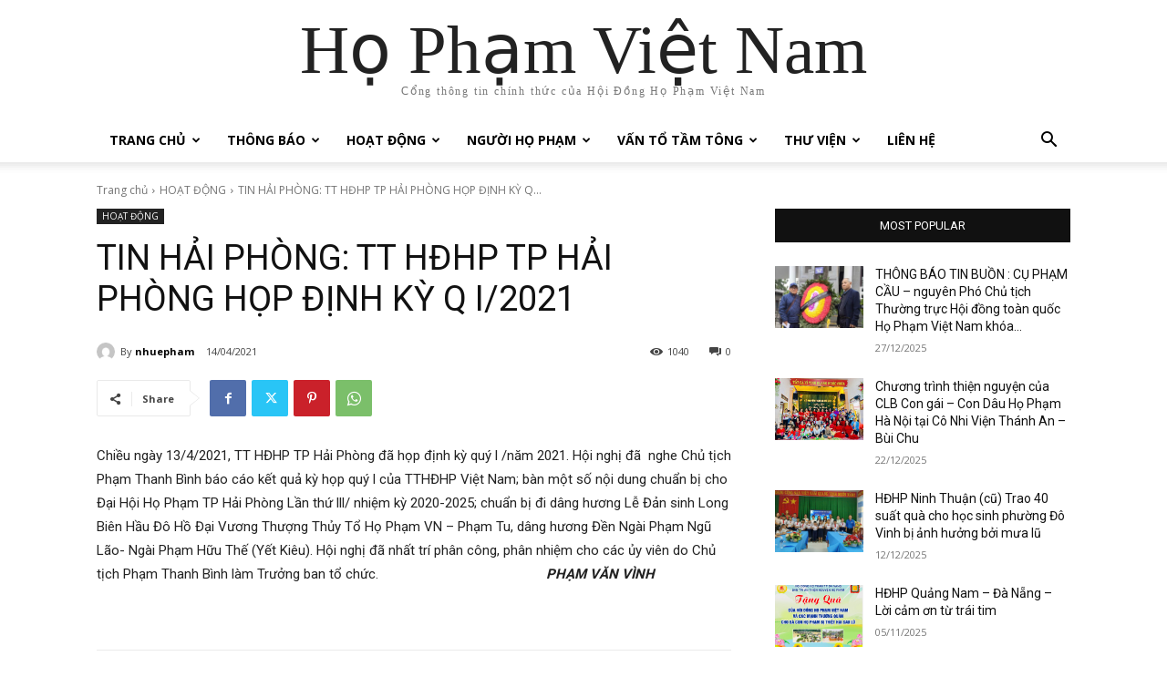

--- FILE ---
content_type: text/html; charset=UTF-8
request_url: https://hophamvietnam.org/tin-hai-phong-tt-hdhp-tp-hai-phong-hop-dinh-ky-q-i-2021/
body_size: 35399
content:
<!doctype html >
<html lang="vi">
<head>
    <meta charset="UTF-8" />
    <title>TIN HẢI PHÒNG: TT HĐHP TP HẢI PHÒNG HỌP ĐỊNH KỲ Q I/2021 - Họ Phạm Việt Nam</title>
    <meta name="viewport" content="width=device-width, initial-scale=1.0">
    <link rel="pingback" href="https://hophamvietnam.org/xmlrpc.php" />
    <meta name='robots' content='index, follow, max-image-preview:large, max-snippet:-1, max-video-preview:-1' />
	<style>img:is([sizes="auto" i], [sizes^="auto," i]) { contain-intrinsic-size: 3000px 1500px }</style>
	<link rel="icon" type="image/png" href="https://hophamvietnam.org/wp-content/uploads/2024/05/logo-3.png"><link rel="apple-touch-icon" sizes="76x76" href="https://hophamvietnam.org/wp-content/uploads/2024/05/logo-3.png"/><link rel="apple-touch-icon" sizes="120x120" href="https://hophamvietnam.org/wp-content/uploads/2024/05/logo-3.png"/><link rel="apple-touch-icon" sizes="152x152" href="https://hophamvietnam.org/wp-content/uploads/2024/05/logo-3.png"/><link rel="apple-touch-icon" sizes="114x114" href="https://hophamvietnam.org/wp-content/uploads/2024/05/logo-3.png"/><link rel="apple-touch-icon" sizes="144x144" href="https://hophamvietnam.org/wp-content/uploads/2024/05/logo-3.png"/>
	<!-- This site is optimized with the Yoast SEO plugin v26.6 - https://yoast.com/wordpress/plugins/seo/ -->
	<link rel="canonical" href="https://hophamvietnam.org/tin-hai-phong-tt-hdhp-tp-hai-phong-hop-dinh-ky-q-i-2021/" />
	<meta property="og:locale" content="vi_VN" />
	<meta property="og:type" content="article" />
	<meta property="og:title" content="TIN HẢI PHÒNG: TT HĐHP TP HẢI PHÒNG HỌP ĐỊNH KỲ Q I/2021 - Họ Phạm Việt Nam" />
	<meta property="og:description" content="Chiều ngày 13/4/2021, TT HĐHP TP Hải Phòng đã họp định kỳ quý l /năm 2021. Hội nghị đã  nghe Chủ tịch Phạm Thanh Bình báo cáo kết quả kỳ họp quý l của TTHĐHP Việt Nam; bàn một số nội dung chuẩn bị cho Đại Hội Họ Phạm TP Hải Phòng Lần thứ lll/ [&hellip;]" />
	<meta property="og:url" content="https://hophamvietnam.org/tin-hai-phong-tt-hdhp-tp-hai-phong-hop-dinh-ky-q-i-2021/" />
	<meta property="og:site_name" content="Họ Phạm Việt Nam" />
	<meta property="article:published_time" content="2021-04-14T12:31:08+00:00" />
	<meta name="author" content="nhuepham" />
	<meta name="twitter:card" content="summary_large_image" />
	<meta name="twitter:label1" content="Được viết bởi" />
	<meta name="twitter:data1" content="nhuepham" />
	<meta name="twitter:label2" content="Ước tính thời gian đọc" />
	<meta name="twitter:data2" content="1 phút" />
	<script type="application/ld+json" class="yoast-schema-graph">{"@context":"https://schema.org","@graph":[{"@type":"WebPage","@id":"https://hophamvietnam.org/tin-hai-phong-tt-hdhp-tp-hai-phong-hop-dinh-ky-q-i-2021/","url":"https://hophamvietnam.org/tin-hai-phong-tt-hdhp-tp-hai-phong-hop-dinh-ky-q-i-2021/","name":"TIN HẢI PHÒNG: TT HĐHP TP HẢI PHÒNG HỌP ĐỊNH KỲ Q I/2021 - Họ Phạm Việt Nam","isPartOf":{"@id":"https://hophamvietnam.org/#website"},"datePublished":"2021-04-14T12:31:08+00:00","author":{"@id":"https://hophamvietnam.org/#/schema/person/0487764c86cb7396f418b74bcd04a3b7"},"breadcrumb":{"@id":"https://hophamvietnam.org/tin-hai-phong-tt-hdhp-tp-hai-phong-hop-dinh-ky-q-i-2021/#breadcrumb"},"inLanguage":"vi","potentialAction":[{"@type":"ReadAction","target":["https://hophamvietnam.org/tin-hai-phong-tt-hdhp-tp-hai-phong-hop-dinh-ky-q-i-2021/"]}]},{"@type":"BreadcrumbList","@id":"https://hophamvietnam.org/tin-hai-phong-tt-hdhp-tp-hai-phong-hop-dinh-ky-q-i-2021/#breadcrumb","itemListElement":[{"@type":"ListItem","position":1,"name":"Home","item":"https://hophamvietnam.org/"},{"@type":"ListItem","position":2,"name":"TIN HẢI PHÒNG: TT HĐHP TP HẢI PHÒNG HỌP ĐỊNH KỲ Q I/2021"}]},{"@type":"WebSite","@id":"https://hophamvietnam.org/#website","url":"https://hophamvietnam.org/","name":"Họ Phạm Việt Nam","description":"Cổng thông tin chính thức của Hội Đồng Họ Phạm Việt Nam","potentialAction":[{"@type":"SearchAction","target":{"@type":"EntryPoint","urlTemplate":"https://hophamvietnam.org/?s={search_term_string}"},"query-input":{"@type":"PropertyValueSpecification","valueRequired":true,"valueName":"search_term_string"}}],"inLanguage":"vi"},{"@type":"Person","@id":"https://hophamvietnam.org/#/schema/person/0487764c86cb7396f418b74bcd04a3b7","name":"nhuepham","image":{"@type":"ImageObject","inLanguage":"vi","@id":"https://hophamvietnam.org/#/schema/person/image/","url":"https://secure.gravatar.com/avatar/8183c1bb32d943195daafa6d508688e189966410e0d8a214137da7383bc916af?s=96&d=mm&r=g","contentUrl":"https://secure.gravatar.com/avatar/8183c1bb32d943195daafa6d508688e189966410e0d8a214137da7383bc916af?s=96&d=mm&r=g","caption":"nhuepham"},"url":"https://hophamvietnam.org/author/nhuepham/"}]}</script>
	<!-- / Yoast SEO plugin. -->


<link rel='dns-prefetch' href='//fonts.googleapis.com' />
<link rel="alternate" type="application/rss+xml" title="Dòng thông tin Họ Phạm Việt Nam &raquo;" href="https://hophamvietnam.org/feed/" />
<link rel="alternate" type="application/rss+xml" title="Họ Phạm Việt Nam &raquo; Dòng bình luận" href="https://hophamvietnam.org/comments/feed/" />
<link rel="alternate" type="application/rss+xml" title="Họ Phạm Việt Nam &raquo; TIN HẢI PHÒNG: TT HĐHP TP HẢI PHÒNG HỌP ĐỊNH KỲ Q I/2021 Dòng bình luận" href="https://hophamvietnam.org/tin-hai-phong-tt-hdhp-tp-hai-phong-hop-dinh-ky-q-i-2021/feed/" />
<script type="text/javascript">
/* <![CDATA[ */
window._wpemojiSettings = {"baseUrl":"https:\/\/s.w.org\/images\/core\/emoji\/16.0.1\/72x72\/","ext":".png","svgUrl":"https:\/\/s.w.org\/images\/core\/emoji\/16.0.1\/svg\/","svgExt":".svg","source":{"concatemoji":"https:\/\/hophamvietnam.org\/wp-includes\/js\/wp-emoji-release.min.js?ver=6.8.2"}};
/*! This file is auto-generated */
!function(s,n){var o,i,e;function c(e){try{var t={supportTests:e,timestamp:(new Date).valueOf()};sessionStorage.setItem(o,JSON.stringify(t))}catch(e){}}function p(e,t,n){e.clearRect(0,0,e.canvas.width,e.canvas.height),e.fillText(t,0,0);var t=new Uint32Array(e.getImageData(0,0,e.canvas.width,e.canvas.height).data),a=(e.clearRect(0,0,e.canvas.width,e.canvas.height),e.fillText(n,0,0),new Uint32Array(e.getImageData(0,0,e.canvas.width,e.canvas.height).data));return t.every(function(e,t){return e===a[t]})}function u(e,t){e.clearRect(0,0,e.canvas.width,e.canvas.height),e.fillText(t,0,0);for(var n=e.getImageData(16,16,1,1),a=0;a<n.data.length;a++)if(0!==n.data[a])return!1;return!0}function f(e,t,n,a){switch(t){case"flag":return n(e,"\ud83c\udff3\ufe0f\u200d\u26a7\ufe0f","\ud83c\udff3\ufe0f\u200b\u26a7\ufe0f")?!1:!n(e,"\ud83c\udde8\ud83c\uddf6","\ud83c\udde8\u200b\ud83c\uddf6")&&!n(e,"\ud83c\udff4\udb40\udc67\udb40\udc62\udb40\udc65\udb40\udc6e\udb40\udc67\udb40\udc7f","\ud83c\udff4\u200b\udb40\udc67\u200b\udb40\udc62\u200b\udb40\udc65\u200b\udb40\udc6e\u200b\udb40\udc67\u200b\udb40\udc7f");case"emoji":return!a(e,"\ud83e\udedf")}return!1}function g(e,t,n,a){var r="undefined"!=typeof WorkerGlobalScope&&self instanceof WorkerGlobalScope?new OffscreenCanvas(300,150):s.createElement("canvas"),o=r.getContext("2d",{willReadFrequently:!0}),i=(o.textBaseline="top",o.font="600 32px Arial",{});return e.forEach(function(e){i[e]=t(o,e,n,a)}),i}function t(e){var t=s.createElement("script");t.src=e,t.defer=!0,s.head.appendChild(t)}"undefined"!=typeof Promise&&(o="wpEmojiSettingsSupports",i=["flag","emoji"],n.supports={everything:!0,everythingExceptFlag:!0},e=new Promise(function(e){s.addEventListener("DOMContentLoaded",e,{once:!0})}),new Promise(function(t){var n=function(){try{var e=JSON.parse(sessionStorage.getItem(o));if("object"==typeof e&&"number"==typeof e.timestamp&&(new Date).valueOf()<e.timestamp+604800&&"object"==typeof e.supportTests)return e.supportTests}catch(e){}return null}();if(!n){if("undefined"!=typeof Worker&&"undefined"!=typeof OffscreenCanvas&&"undefined"!=typeof URL&&URL.createObjectURL&&"undefined"!=typeof Blob)try{var e="postMessage("+g.toString()+"("+[JSON.stringify(i),f.toString(),p.toString(),u.toString()].join(",")+"));",a=new Blob([e],{type:"text/javascript"}),r=new Worker(URL.createObjectURL(a),{name:"wpTestEmojiSupports"});return void(r.onmessage=function(e){c(n=e.data),r.terminate(),t(n)})}catch(e){}c(n=g(i,f,p,u))}t(n)}).then(function(e){for(var t in e)n.supports[t]=e[t],n.supports.everything=n.supports.everything&&n.supports[t],"flag"!==t&&(n.supports.everythingExceptFlag=n.supports.everythingExceptFlag&&n.supports[t]);n.supports.everythingExceptFlag=n.supports.everythingExceptFlag&&!n.supports.flag,n.DOMReady=!1,n.readyCallback=function(){n.DOMReady=!0}}).then(function(){return e}).then(function(){var e;n.supports.everything||(n.readyCallback(),(e=n.source||{}).concatemoji?t(e.concatemoji):e.wpemoji&&e.twemoji&&(t(e.twemoji),t(e.wpemoji)))}))}((window,document),window._wpemojiSettings);
/* ]]> */
</script>
<style id='wp-emoji-styles-inline-css' type='text/css'>

	img.wp-smiley, img.emoji {
		display: inline !important;
		border: none !important;
		box-shadow: none !important;
		height: 1em !important;
		width: 1em !important;
		margin: 0 0.07em !important;
		vertical-align: -0.1em !important;
		background: none !important;
		padding: 0 !important;
	}
</style>
<link rel="stylesheet" href="https://hophamvietnam.org/wp-content/cache/minify/a5ff7.css" media="all" />

<style id='classic-theme-styles-inline-css' type='text/css'>
/*! This file is auto-generated */
.wp-block-button__link{color:#fff;background-color:#32373c;border-radius:9999px;box-shadow:none;text-decoration:none;padding:calc(.667em + 2px) calc(1.333em + 2px);font-size:1.125em}.wp-block-file__button{background:#32373c;color:#fff;text-decoration:none}
</style>
<style id='global-styles-inline-css' type='text/css'>
:root{--wp--preset--aspect-ratio--square: 1;--wp--preset--aspect-ratio--4-3: 4/3;--wp--preset--aspect-ratio--3-4: 3/4;--wp--preset--aspect-ratio--3-2: 3/2;--wp--preset--aspect-ratio--2-3: 2/3;--wp--preset--aspect-ratio--16-9: 16/9;--wp--preset--aspect-ratio--9-16: 9/16;--wp--preset--color--black: #000000;--wp--preset--color--cyan-bluish-gray: #abb8c3;--wp--preset--color--white: #ffffff;--wp--preset--color--pale-pink: #f78da7;--wp--preset--color--vivid-red: #cf2e2e;--wp--preset--color--luminous-vivid-orange: #ff6900;--wp--preset--color--luminous-vivid-amber: #fcb900;--wp--preset--color--light-green-cyan: #7bdcb5;--wp--preset--color--vivid-green-cyan: #00d084;--wp--preset--color--pale-cyan-blue: #8ed1fc;--wp--preset--color--vivid-cyan-blue: #0693e3;--wp--preset--color--vivid-purple: #9b51e0;--wp--preset--gradient--vivid-cyan-blue-to-vivid-purple: linear-gradient(135deg,rgba(6,147,227,1) 0%,rgb(155,81,224) 100%);--wp--preset--gradient--light-green-cyan-to-vivid-green-cyan: linear-gradient(135deg,rgb(122,220,180) 0%,rgb(0,208,130) 100%);--wp--preset--gradient--luminous-vivid-amber-to-luminous-vivid-orange: linear-gradient(135deg,rgba(252,185,0,1) 0%,rgba(255,105,0,1) 100%);--wp--preset--gradient--luminous-vivid-orange-to-vivid-red: linear-gradient(135deg,rgba(255,105,0,1) 0%,rgb(207,46,46) 100%);--wp--preset--gradient--very-light-gray-to-cyan-bluish-gray: linear-gradient(135deg,rgb(238,238,238) 0%,rgb(169,184,195) 100%);--wp--preset--gradient--cool-to-warm-spectrum: linear-gradient(135deg,rgb(74,234,220) 0%,rgb(151,120,209) 20%,rgb(207,42,186) 40%,rgb(238,44,130) 60%,rgb(251,105,98) 80%,rgb(254,248,76) 100%);--wp--preset--gradient--blush-light-purple: linear-gradient(135deg,rgb(255,206,236) 0%,rgb(152,150,240) 100%);--wp--preset--gradient--blush-bordeaux: linear-gradient(135deg,rgb(254,205,165) 0%,rgb(254,45,45) 50%,rgb(107,0,62) 100%);--wp--preset--gradient--luminous-dusk: linear-gradient(135deg,rgb(255,203,112) 0%,rgb(199,81,192) 50%,rgb(65,88,208) 100%);--wp--preset--gradient--pale-ocean: linear-gradient(135deg,rgb(255,245,203) 0%,rgb(182,227,212) 50%,rgb(51,167,181) 100%);--wp--preset--gradient--electric-grass: linear-gradient(135deg,rgb(202,248,128) 0%,rgb(113,206,126) 100%);--wp--preset--gradient--midnight: linear-gradient(135deg,rgb(2,3,129) 0%,rgb(40,116,252) 100%);--wp--preset--font-size--small: 11px;--wp--preset--font-size--medium: 20px;--wp--preset--font-size--large: 32px;--wp--preset--font-size--x-large: 42px;--wp--preset--font-size--regular: 15px;--wp--preset--font-size--larger: 50px;--wp--preset--spacing--20: 0.44rem;--wp--preset--spacing--30: 0.67rem;--wp--preset--spacing--40: 1rem;--wp--preset--spacing--50: 1.5rem;--wp--preset--spacing--60: 2.25rem;--wp--preset--spacing--70: 3.38rem;--wp--preset--spacing--80: 5.06rem;--wp--preset--shadow--natural: 6px 6px 9px rgba(0, 0, 0, 0.2);--wp--preset--shadow--deep: 12px 12px 50px rgba(0, 0, 0, 0.4);--wp--preset--shadow--sharp: 6px 6px 0px rgba(0, 0, 0, 0.2);--wp--preset--shadow--outlined: 6px 6px 0px -3px rgba(255, 255, 255, 1), 6px 6px rgba(0, 0, 0, 1);--wp--preset--shadow--crisp: 6px 6px 0px rgba(0, 0, 0, 1);}:where(.is-layout-flex){gap: 0.5em;}:where(.is-layout-grid){gap: 0.5em;}body .is-layout-flex{display: flex;}.is-layout-flex{flex-wrap: wrap;align-items: center;}.is-layout-flex > :is(*, div){margin: 0;}body .is-layout-grid{display: grid;}.is-layout-grid > :is(*, div){margin: 0;}:where(.wp-block-columns.is-layout-flex){gap: 2em;}:where(.wp-block-columns.is-layout-grid){gap: 2em;}:where(.wp-block-post-template.is-layout-flex){gap: 1.25em;}:where(.wp-block-post-template.is-layout-grid){gap: 1.25em;}.has-black-color{color: var(--wp--preset--color--black) !important;}.has-cyan-bluish-gray-color{color: var(--wp--preset--color--cyan-bluish-gray) !important;}.has-white-color{color: var(--wp--preset--color--white) !important;}.has-pale-pink-color{color: var(--wp--preset--color--pale-pink) !important;}.has-vivid-red-color{color: var(--wp--preset--color--vivid-red) !important;}.has-luminous-vivid-orange-color{color: var(--wp--preset--color--luminous-vivid-orange) !important;}.has-luminous-vivid-amber-color{color: var(--wp--preset--color--luminous-vivid-amber) !important;}.has-light-green-cyan-color{color: var(--wp--preset--color--light-green-cyan) !important;}.has-vivid-green-cyan-color{color: var(--wp--preset--color--vivid-green-cyan) !important;}.has-pale-cyan-blue-color{color: var(--wp--preset--color--pale-cyan-blue) !important;}.has-vivid-cyan-blue-color{color: var(--wp--preset--color--vivid-cyan-blue) !important;}.has-vivid-purple-color{color: var(--wp--preset--color--vivid-purple) !important;}.has-black-background-color{background-color: var(--wp--preset--color--black) !important;}.has-cyan-bluish-gray-background-color{background-color: var(--wp--preset--color--cyan-bluish-gray) !important;}.has-white-background-color{background-color: var(--wp--preset--color--white) !important;}.has-pale-pink-background-color{background-color: var(--wp--preset--color--pale-pink) !important;}.has-vivid-red-background-color{background-color: var(--wp--preset--color--vivid-red) !important;}.has-luminous-vivid-orange-background-color{background-color: var(--wp--preset--color--luminous-vivid-orange) !important;}.has-luminous-vivid-amber-background-color{background-color: var(--wp--preset--color--luminous-vivid-amber) !important;}.has-light-green-cyan-background-color{background-color: var(--wp--preset--color--light-green-cyan) !important;}.has-vivid-green-cyan-background-color{background-color: var(--wp--preset--color--vivid-green-cyan) !important;}.has-pale-cyan-blue-background-color{background-color: var(--wp--preset--color--pale-cyan-blue) !important;}.has-vivid-cyan-blue-background-color{background-color: var(--wp--preset--color--vivid-cyan-blue) !important;}.has-vivid-purple-background-color{background-color: var(--wp--preset--color--vivid-purple) !important;}.has-black-border-color{border-color: var(--wp--preset--color--black) !important;}.has-cyan-bluish-gray-border-color{border-color: var(--wp--preset--color--cyan-bluish-gray) !important;}.has-white-border-color{border-color: var(--wp--preset--color--white) !important;}.has-pale-pink-border-color{border-color: var(--wp--preset--color--pale-pink) !important;}.has-vivid-red-border-color{border-color: var(--wp--preset--color--vivid-red) !important;}.has-luminous-vivid-orange-border-color{border-color: var(--wp--preset--color--luminous-vivid-orange) !important;}.has-luminous-vivid-amber-border-color{border-color: var(--wp--preset--color--luminous-vivid-amber) !important;}.has-light-green-cyan-border-color{border-color: var(--wp--preset--color--light-green-cyan) !important;}.has-vivid-green-cyan-border-color{border-color: var(--wp--preset--color--vivid-green-cyan) !important;}.has-pale-cyan-blue-border-color{border-color: var(--wp--preset--color--pale-cyan-blue) !important;}.has-vivid-cyan-blue-border-color{border-color: var(--wp--preset--color--vivid-cyan-blue) !important;}.has-vivid-purple-border-color{border-color: var(--wp--preset--color--vivid-purple) !important;}.has-vivid-cyan-blue-to-vivid-purple-gradient-background{background: var(--wp--preset--gradient--vivid-cyan-blue-to-vivid-purple) !important;}.has-light-green-cyan-to-vivid-green-cyan-gradient-background{background: var(--wp--preset--gradient--light-green-cyan-to-vivid-green-cyan) !important;}.has-luminous-vivid-amber-to-luminous-vivid-orange-gradient-background{background: var(--wp--preset--gradient--luminous-vivid-amber-to-luminous-vivid-orange) !important;}.has-luminous-vivid-orange-to-vivid-red-gradient-background{background: var(--wp--preset--gradient--luminous-vivid-orange-to-vivid-red) !important;}.has-very-light-gray-to-cyan-bluish-gray-gradient-background{background: var(--wp--preset--gradient--very-light-gray-to-cyan-bluish-gray) !important;}.has-cool-to-warm-spectrum-gradient-background{background: var(--wp--preset--gradient--cool-to-warm-spectrum) !important;}.has-blush-light-purple-gradient-background{background: var(--wp--preset--gradient--blush-light-purple) !important;}.has-blush-bordeaux-gradient-background{background: var(--wp--preset--gradient--blush-bordeaux) !important;}.has-luminous-dusk-gradient-background{background: var(--wp--preset--gradient--luminous-dusk) !important;}.has-pale-ocean-gradient-background{background: var(--wp--preset--gradient--pale-ocean) !important;}.has-electric-grass-gradient-background{background: var(--wp--preset--gradient--electric-grass) !important;}.has-midnight-gradient-background{background: var(--wp--preset--gradient--midnight) !important;}.has-small-font-size{font-size: var(--wp--preset--font-size--small) !important;}.has-medium-font-size{font-size: var(--wp--preset--font-size--medium) !important;}.has-large-font-size{font-size: var(--wp--preset--font-size--large) !important;}.has-x-large-font-size{font-size: var(--wp--preset--font-size--x-large) !important;}
:where(.wp-block-post-template.is-layout-flex){gap: 1.25em;}:where(.wp-block-post-template.is-layout-grid){gap: 1.25em;}
:where(.wp-block-columns.is-layout-flex){gap: 2em;}:where(.wp-block-columns.is-layout-grid){gap: 2em;}
:root :where(.wp-block-pullquote){font-size: 1.5em;line-height: 1.6;}
</style>
<link rel="stylesheet" href="https://hophamvietnam.org/wp-content/cache/minify/161ba.css" media="all" />

<link rel='stylesheet' id='google-fonts-style-css' href='https://fonts.googleapis.com/css?family=Open+Sans%3A400%2C600%2C700%2C300%7CRoboto%3A400%2C600%2C700%2C300%7COpen+Sans%3A400&#038;display=swap&#038;ver=12.7.1' type='text/css' media='all' />
<link rel="stylesheet" href="https://hophamvietnam.org/wp-content/cache/minify/14f92.css" media="all" />

<style id='td-theme-inline-css' type='text/css'>@media (max-width:767px){.td-header-desktop-wrap{display:none}}@media (min-width:767px){.td-header-mobile-wrap{display:none}}</style>
<link rel="stylesheet" href="https://hophamvietnam.org/wp-content/cache/minify/2882c.css" media="all" />


<script src="https://hophamvietnam.org/wp-content/cache/minify/818c0.js"></script>


<link rel="https://api.w.org/" href="https://hophamvietnam.org/wp-json/" /><link rel="alternate" title="JSON" type="application/json" href="https://hophamvietnam.org/wp-json/wp/v2/posts/22182" /><link rel="EditURI" type="application/rsd+xml" title="RSD" href="https://hophamvietnam.org/xmlrpc.php?rsd" />
<meta name="generator" content="WordPress 6.8.2" />
<link rel='shortlink' href='https://hophamvietnam.org/?p=22182' />
<link rel="alternate" title="oNhúng (JSON)" type="application/json+oembed" href="https://hophamvietnam.org/wp-json/oembed/1.0/embed?url=https%3A%2F%2Fhophamvietnam.org%2Ftin-hai-phong-tt-hdhp-tp-hai-phong-hop-dinh-ky-q-i-2021%2F" />
<link rel="alternate" title="oNhúng (XML)" type="text/xml+oembed" href="https://hophamvietnam.org/wp-json/oembed/1.0/embed?url=https%3A%2F%2Fhophamvietnam.org%2Ftin-hai-phong-tt-hdhp-tp-hai-phong-hop-dinh-ky-q-i-2021%2F&#038;format=xml" />
    <script>
        window.tdb_global_vars = {"wpRestUrl":"https:\/\/hophamvietnam.org\/wp-json\/","permalinkStructure":"\/%postname%\/"};
        window.tdb_p_autoload_vars = {"isAjax":false,"isAdminBarShowing":false,"autoloadStatus":"off","origPostEditUrl":null};
    </script>
    
    <style id="tdb-global-colors">:root{--today-news-dark-bg:#000000;--today-news-accent:#CE0000;--today-news-white:#FFFFFF;--today-news-white-transparent:rgba(255,255,255,0.75);--today-news-white-transparent2:rgba(255,255,255,0.1);--today-news-dark-gray:#222222;--today-news-light-gray:#d8d8d8;--lightning-path-primary:#594cb5;--lightning-path-accent:#2f3168;--lightning-path-dark:#000b39;--lightning-path-light:#7c8efc;--lightning-path-lighter:#e2e5f7;--lightning-path-off-white:#f3f4fd;--lightning-path-gray:#9a98ac}</style>

    
	<style type="text/css">.recentcomments a{display:inline !important;padding:0 !important;margin:0 !important;}</style>
<!-- JS generated by theme -->

<script type="text/javascript" id="td-generated-header-js">
    
    

	    var tdBlocksArray = []; //here we store all the items for the current page

	    // td_block class - each ajax block uses a object of this class for requests
	    function tdBlock() {
		    this.id = '';
		    this.block_type = 1; //block type id (1-234 etc)
		    this.atts = '';
		    this.td_column_number = '';
		    this.td_current_page = 1; //
		    this.post_count = 0; //from wp
		    this.found_posts = 0; //from wp
		    this.max_num_pages = 0; //from wp
		    this.td_filter_value = ''; //current live filter value
		    this.is_ajax_running = false;
		    this.td_user_action = ''; // load more or infinite loader (used by the animation)
		    this.header_color = '';
		    this.ajax_pagination_infinite_stop = ''; //show load more at page x
	    }

        // td_js_generator - mini detector
        ( function () {
            var htmlTag = document.getElementsByTagName("html")[0];

	        if ( navigator.userAgent.indexOf("MSIE 10.0") > -1 ) {
                htmlTag.className += ' ie10';
            }

            if ( !!navigator.userAgent.match(/Trident.*rv\:11\./) ) {
                htmlTag.className += ' ie11';
            }

	        if ( navigator.userAgent.indexOf("Edge") > -1 ) {
                htmlTag.className += ' ieEdge';
            }

            if ( /(iPad|iPhone|iPod)/g.test(navigator.userAgent) ) {
                htmlTag.className += ' td-md-is-ios';
            }

            var user_agent = navigator.userAgent.toLowerCase();
            if ( user_agent.indexOf("android") > -1 ) {
                htmlTag.className += ' td-md-is-android';
            }

            if ( -1 !== navigator.userAgent.indexOf('Mac OS X')  ) {
                htmlTag.className += ' td-md-is-os-x';
            }

            if ( /chrom(e|ium)/.test(navigator.userAgent.toLowerCase()) ) {
               htmlTag.className += ' td-md-is-chrome';
            }

            if ( -1 !== navigator.userAgent.indexOf('Firefox') ) {
                htmlTag.className += ' td-md-is-firefox';
            }

            if ( -1 !== navigator.userAgent.indexOf('Safari') && -1 === navigator.userAgent.indexOf('Chrome') ) {
                htmlTag.className += ' td-md-is-safari';
            }

            if( -1 !== navigator.userAgent.indexOf('IEMobile') ){
                htmlTag.className += ' td-md-is-iemobile';
            }

        })();

        var tdLocalCache = {};

        ( function () {
            "use strict";

            tdLocalCache = {
                data: {},
                remove: function (resource_id) {
                    delete tdLocalCache.data[resource_id];
                },
                exist: function (resource_id) {
                    return tdLocalCache.data.hasOwnProperty(resource_id) && tdLocalCache.data[resource_id] !== null;
                },
                get: function (resource_id) {
                    return tdLocalCache.data[resource_id];
                },
                set: function (resource_id, cachedData) {
                    tdLocalCache.remove(resource_id);
                    tdLocalCache.data[resource_id] = cachedData;
                }
            };
        })();

    
    
var td_viewport_interval_list=[{"limitBottom":767,"sidebarWidth":228},{"limitBottom":1018,"sidebarWidth":300},{"limitBottom":1140,"sidebarWidth":324}];
var tds_general_modal_image="yes";
var tdc_is_installed="yes";
var tdc_domain_active=false;
var td_ajax_url="https:\/\/hophamvietnam.org\/wp-admin\/admin-ajax.php?td_theme_name=Newspaper&v=12.7.1";
var td_get_template_directory_uri="https:\/\/hophamvietnam.org\/wp-content\/plugins\/td-composer\/legacy\/common";
var tds_snap_menu="";
var tds_logo_on_sticky="";
var tds_header_style="";
var td_please_wait="Vui l\u00f2ng ch\u1edd...";
var td_email_user_pass_incorrect="Ng\u01b0\u1eddi d\u00f9ng ho\u1eb7c m\u1eadt kh\u1ea9u kh\u00f4ng ch\u00ednh x\u00e1c!";
var td_email_user_incorrect="Email ho\u1eb7c t\u00e0i kho\u1ea3n kh\u00f4ng ch\u00ednh x\u00e1c!";
var td_email_incorrect="Email kh\u00f4ng \u0111\u00fang!";
var td_user_incorrect="Username incorrect!";
var td_email_user_empty="Email or username empty!";
var td_pass_empty="Pass empty!";
var td_pass_pattern_incorrect="Invalid Pass Pattern!";
var td_retype_pass_incorrect="Retyped Pass incorrect!";
var tds_more_articles_on_post_enable="";
var tds_more_articles_on_post_time_to_wait="";
var tds_more_articles_on_post_pages_distance_from_top=0;
var tds_captcha="";
var tds_theme_color_site_wide="#4db2ec";
var tds_smart_sidebar="";
var tdThemeName="Newspaper";
var tdThemeNameWl="Newspaper";
var td_magnific_popup_translation_tPrev="Tr\u01b0\u1edbc (Left arrow key)";
var td_magnific_popup_translation_tNext="Ti\u1ebfp (Right arrow key)";
var td_magnific_popup_translation_tCounter="%curr% c\u1ee7a %total%";
var td_magnific_popup_translation_ajax_tError="Kh\u00f4ng th\u1ec3 t\u1ea3i n\u1ed9i dung t\u1ea1i %url%";
var td_magnific_popup_translation_image_tError="Kh\u00f4ng th\u1ec3 t\u1ea3i \u1ea3nh #%curr%";
var tdBlockNonce="0301f251a0";
var tdMobileMenu="enabled";
var tdMobileSearch="enabled";
var tdDateNamesI18n={"month_names":["Th\u00e1ng 1","Th\u00e1ng 2","Th\u00e1ng 3","Th\u00e1ng 4","Th\u00e1ng 5","Th\u00e1ng 6","Th\u00e1ng 7","Th\u00e1ng 8","Th\u00e1ng 9","Th\u00e1ng 10","Th\u00e1ng m\u01b0\u1eddi m\u1ed9t","Th\u00e1ng 12"],"month_names_short":["Th1","Th2","Th3","Th4","Th5","Th6","Th7","Th8","Th9","Th10","Th11","Th12"],"day_names":["Ch\u1ee7 Nh\u1eadt","Th\u1ee9 Hai","Th\u1ee9 Ba","Th\u1ee9 T\u01b0","Th\u1ee9 N\u0103m","Th\u1ee9 S\u00e1u","Th\u1ee9 B\u1ea3y"],"day_names_short":["CN","T2","T3","T4","T5","T6","T7"]};
var tdb_modal_confirm="Save";
var tdb_modal_cancel="Cancel";
var tdb_modal_confirm_alt="Yes";
var tdb_modal_cancel_alt="No";
var td_deploy_mode="deploy";
var td_ad_background_click_link="";
var td_ad_background_click_target="";
</script>


<!-- Header style compiled by theme -->

<style>.td-menu-background:before,.td-search-background:before{background:rgba(0,0,0,0.5);background:-moz-linear-gradient(top,rgba(0,0,0,0.5) 0%,rgba(0,0,0,0.6) 100%);background:-webkit-gradient(left top,left bottom,color-stop(0%,rgba(0,0,0,0.5)),color-stop(100%,rgba(0,0,0,0.6)));background:-webkit-linear-gradient(top,rgba(0,0,0,0.5) 0%,rgba(0,0,0,0.6) 100%);background:-o-linear-gradient(top,rgba(0,0,0,0.5) 0%,rgba(0,0,0,0.6) 100%);background:-ms-linear-gradient(top,rgba(0,0,0,0.5) 0%,rgba(0,0,0,0.6) 100%);background:linear-gradient(to bottom,rgba(0,0,0,0.5) 0%,rgba(0,0,0,0.6) 100%);filter:progid:DXImageTransform.Microsoft.gradient(startColorstr='rgba(0,0,0,0.5)',endColorstr='rgba(0,0,0,0.6)',GradientType=0)}</style>

<link rel="icon" href="https://hophamvietnam.org/wp-content/uploads/2024/05/logo-1.png" sizes="32x32" />
<link rel="icon" href="https://hophamvietnam.org/wp-content/uploads/2024/05/logo-1.png" sizes="192x192" />
<link rel="apple-touch-icon" href="https://hophamvietnam.org/wp-content/uploads/2024/05/logo-1.png" />
<meta name="msapplication-TileImage" content="https://hophamvietnam.org/wp-content/uploads/2024/05/logo-1.png" />

<!-- Button style compiled by theme -->

<style></style>

	<style id="tdw-css-placeholder"></style></head>

<body class="wp-singular post-template-default single single-post postid-22182 single-format-standard wp-theme-Newspaper tin-hai-phong-tt-hdhp-tp-hai-phong-hop-dinh-ky-q-i-2021 global-block-template-14 tdb_template_24494 tdb-template  tdc-footer-template td-full-layout" itemscope="itemscope" itemtype="https://schema.org/WebPage">

    <div class="td-scroll-up" data-style="style1"><i class="td-icon-menu-up"></i></div>
    <div class="td-menu-background" style="visibility:hidden"></div>
<div id="td-mobile-nav" style="visibility:hidden">
    <div class="td-mobile-container">
        <!-- mobile menu top section -->
        <div class="td-menu-socials-wrap">
            <!-- socials -->
            <div class="td-menu-socials">
                            </div>
            <!-- close button -->
            <div class="td-mobile-close">
                <span><i class="td-icon-close-mobile"></i></span>
            </div>
        </div>

        <!-- login section -->
                    <div class="td-menu-login-section">
                
    <div class="td-guest-wrap">
        <div class="td-menu-login"><a id="login-link-mob">Đăng nhập</a></div>
    </div>
            </div>
        
        <!-- menu section -->
        <div class="td-mobile-content">
            <div class="menu-main-menu-container"><ul id="menu-main-menu" class="td-mobile-main-menu"><li id="menu-item-17496" class="menu-item menu-item-type-custom menu-item-object-custom menu-item-first menu-item-17496"><a href="http://www.hophamvietnam.org/">TRANG CHỦ</a></li>
<li id="menu-item-10724" class="menu-item menu-item-type-taxonomy menu-item-object-category menu-item-10724"><a href="https://hophamvietnam.org/category/thong-bao/">Thông báo</a></li>
<li id="menu-item-10726" class="menu-item menu-item-type-taxonomy menu-item-object-category current-post-ancestor current-menu-parent current-post-parent menu-item-10726"><a href="https://hophamvietnam.org/category/hoat-dong/">HOẠT ĐỘNG</a></li>
<li id="menu-item-10725" class="menu-item menu-item-type-taxonomy menu-item-object-category menu-item-10725"><a href="https://hophamvietnam.org/category/nguoi-ho-pham/">NGƯỜI HỌ PHẠM</a></li>
<li id="menu-item-10727" class="menu-item menu-item-type-taxonomy menu-item-object-category menu-item-10727"><a href="https://hophamvietnam.org/category/van-to-tam-tong/">VẤN TỔ TẦM TÔNG</a></li>
<li id="menu-item-10728" class="menu-item menu-item-type-taxonomy menu-item-object-category menu-item-10728"><a href="https://hophamvietnam.org/category/thu-vien/">THƯ VIỆN</a></li>
<li id="menu-item-28586" class="menu-item menu-item-type-post_type menu-item-object-page menu-item-28586"><a title="lien-he" target="_blank" href="https://hophamvietnam.org/lien-he/">Liên Hệ</a></li>
</ul></div>        </div>
    </div>

    <!-- register/login section -->
            <div id="login-form-mobile" class="td-register-section">
            
            <div id="td-login-mob" class="td-login-animation td-login-hide-mob">
            	<!-- close button -->
	            <div class="td-login-close">
	                <span class="td-back-button"><i class="td-icon-read-down"></i></span>
	                <div class="td-login-title">Đăng nhập</div>
	                <!-- close button -->
		            <div class="td-mobile-close">
		                <span><i class="td-icon-close-mobile"></i></span>
		            </div>
	            </div>
	            <form class="td-login-form-wrap" action="#" method="post">
	                <div class="td-login-panel-title"><span>Hoan nghênh!</span>đăng nhập vào tài khoản của bạn</div>
	                <div class="td_display_err"></div>
	                <div class="td-login-inputs"><input class="td-login-input" autocomplete="username" type="text" name="login_email" id="login_email-mob" value="" required><label for="login_email-mob">Tài khoản</label></div>
	                <div class="td-login-inputs"><input class="td-login-input" autocomplete="current-password" type="password" name="login_pass" id="login_pass-mob" value="" required><label for="login_pass-mob">mật khẩu của bạn</label></div>
	                <input type="button" name="login_button" id="login_button-mob" class="td-login-button" value="Đăng nhập">
	                
					
	                <div class="td-login-info-text">
	                <a href="#" id="forgot-pass-link-mob">Quên mật khẩu?</a>
	                </div>
	                <div class="td-login-register-link">
	                
	                </div>
	                
	                

                </form>
            </div>

            
            
            
            
            <div id="td-forgot-pass-mob" class="td-login-animation td-login-hide-mob">
                <!-- close button -->
	            <div class="td-forgot-pass-close">
	                <a href="#" aria-label="Back" class="td-back-button"><i class="td-icon-read-down"></i></a>
	                <div class="td-login-title">Khôi phục mật khẩu</div>
	            </div>
	            <div class="td-login-form-wrap">
	                <div class="td-login-panel-title">Khởi tạo mật khẩu</div>
	                <div class="td_display_err"></div>
	                <div class="td-login-inputs"><input class="td-login-input" type="text" name="forgot_email" id="forgot_email-mob" value="" required><label for="forgot_email-mob">email của bạn</label></div>
	                <input type="button" name="forgot_button" id="forgot_button-mob" class="td-login-button" value="Gửi Tôi Pass">
                </div>
            </div>
        </div>
    </div><div class="td-search-background" style="visibility:hidden"></div>
<div class="td-search-wrap-mob" style="visibility:hidden">
	<div class="td-drop-down-search">
		<form method="get" class="td-search-form" action="https://hophamvietnam.org/">
			<!-- close button -->
			<div class="td-search-close">
				<span><i class="td-icon-close-mobile"></i></span>
			</div>
			<div role="search" class="td-search-input">
				<span>TÌM KIẾM</span>
				<input id="td-header-search-mob" type="text" value="" name="s" autocomplete="off" />
			</div>
		</form>
		<div id="td-aj-search-mob" class="td-ajax-search-flex"></div>
	</div>
</div>
    <div id="td-outer-wrap" class="td-theme-wrap">

        
            <style>.td-header-menu-social{float:right;margin-right:5px;line-height:48px}.td-header-menu-social .td-social-icon-wrap a{color:#000}.td-header-menu-social .td-social-icon-wrap i{min-width:16px;font-size:12px;line-height:24px;vertical-align:middle}@media (min-width:768px) and (max-width:1018px){.td-header-menu-social .td-social-icon-wrap i{font-size:12px!important}}@media (max-width:1140px){.td-header-menu-social{display:none}}.td-affix .td-header-menu-social{line-height:48px!important}.td-header-menu-no-search .td-header-menu-social{margin-right:0!important}.td_stretch_content .td-header-menu-social{margin-right:44px}.td-mega-menu{position:static!important}.td-mega-menu ul.sub-menu{position:absolute;width:1114px!important;height:auto;left:50%!important;transform:translateX(-50%);-webkit-transform:translateX(-50%);display:none;border:1px solid #eaeaea;box-shadow:0 2px 6px rgba(0,0,0,.1)}@media (min-width:1019px) and (max-width:1140px){.td-mega-menu ul.sub-menu{width:1024px!important}}@media (min-width:768px) and (max-width:1018px){.td-mega-menu ul.sub-menu{width:786px!important}}.td-mega-menu .td_block_mega_menu .td-next-prev-wrap{margin:0 0 22px 22px}.td-mega-menu-page .td-mega-grid{padding:22px}@media (min-width:1019px) and (max-width:1140px){.td-mega-menu-page .td-mega-grid{padding:21px}}@media (min-width:768px) and (max-width:1018px){.td-mega-menu-page .td-mega-grid{padding:22px}}.td-mega-menu-page .td-mega-grid .td_block_wrap{padding-bottom:26px}.td-mega-menu-page .wpb_content_element{clear:both}.td-mega-menu-page .wpb_content_element .td_block_wrap .td-pulldown-filter-display-option{display:none}.td-mega-menu-page .wpb_content_element .widgettitle:after{width:1200px}.td-mega-menu-page .wpb_content_element ul{display:inline-block!important;position:relative!important;width:100%!important;border:none!important;left:0!important;top:0!important;margin-left:0!important;webkit-box-shadow:none!important;-moz-box-shadow:none!important;box-shadow:none!important}.td-mega-menu-page .wpb_content_element ul li{webkit-box-shadow:none!important;-moz-box-shadow:none!important;box-shadow:none!important;float:none!important;width:auto!important;line-height:30px!important;margin-left:0;padding:0!important;list-style-type:disc!important;list-style-position:inside}.td-mega-menu-page .wpb_content_element ul li ul{opacity:1!important;margin-top:4px!important;margin-left:21px!important;padding-bottom:0!important}.td-mega-menu-page .wpb_content_element ul li ul li:last-child{border-bottom:0!important;padding-bottom:0!important}.td-mega-menu-page .wpb_content_element ul li a{background-color:transparent!important;line-height:26px!important;padding:0!important;margin:0!important;color:#222222!important}.td-mega-menu-page .wpb_content_element ul li a i{display:none}.td-mega-menu-page .wpb_content_element ul li a:hover{background-color:transparent!important;color:#4db2ec!important}.td-mega-menu-page .vc_wp_custommenu ul li{padding:5px 0!important;border-top:1px dashed #EDEDED;list-style-type:none!important}.td-mega-menu-page .vc_wp_custommenu ul li:first-child{border:none}.td-mega-menu-page .vc_wp_custommenu ul li:last-child{border-bottom:1px dashed #EDEDED}.td-mega-menu-page .vc_wp_custommenu ul li li{border-top:1px dashed #EDEDED!important}.td_block_mega_menu{display:table;width:100%;margin-bottom:0!important}.td_mega_menu_sub_cats{width:218px;max-width:218px;text-align:right;display:table-cell;height:100%;vertical-align:top;padding-top:22px;background-color:#fafafa;position:relative}@media (min-width:1019px) and (max-width:1140px){.td_mega_menu_sub_cats{width:200px;max-width:200px}}@media (min-width:768px) and (max-width:1018px){.td_mega_menu_sub_cats{width:152px;max-width:152px}}.td_mega_menu_sub_cats:after{content:"";width:1px;height:100%;position:absolute;top:0;right:0;background-color:#eaeaea}.td_mega_menu_sub_cats a{display:block;font-size:13px;font-weight:600;color:#333;padding:5px 22px;position:relative;vertical-align:middle;border-top:1px solid transparent;border-bottom:1px solid transparent}@media (min-width:1019px) and (max-width:1140px){.td_mega_menu_sub_cats a{padding:4px 22px}}@media (min-width:768px) and (max-width:1018px){.td_mega_menu_sub_cats a{font-size:11px;padding:3px 22px}}.td_mega_menu_sub_cats .cur-sub-cat{background-color:#fff;color:#4db2ec;border-top:1px solid #eaeaea;border-bottom:1px solid #eaeaea}.td_mega_menu_sub_cats .cur-sub-cat:before{content:'';width:1px;height:100%;position:absolute;top:0;right:0;background-color:#fff;z-index:1}.block-mega-child-cats{overflow-x:hidden;overflow-y:auto;max-height:252px;-webkit-overflow-scrolling:touch}@media (min-width:1019px) and (max-width:1140px){.block-mega-child-cats{max-height:238px}}@media (min-width:768px) and (max-width:1018px){.block-mega-child-cats{max-height:224px}}.td-mega-row{display:table-cell;padding:22px 0 10px 0}@media (min-width:768px) and (max-width:1018px){.td-mega-row{padding-bottom:6px}}.td-mega-span{width:196px;min-height:202px;float:left;margin-left:22px}@media (min-width:1019px) and (max-width:1140px){.td-mega-span{width:178px;min-height:189px}}@media (min-width:768px) and (max-width:1018px){.td-mega-span{width:130px;min-height:176px}}.td-mega-span .td-module-thumb{position:relative;margin-bottom:0}.td-mega-span .entry-thumb{min-height:135px}@media (min-width:1019px) and (max-width:1140px){.td-mega-span .entry-thumb{min-height:122px}}@media (min-width:768px) and (max-width:1018px){.td-mega-span .entry-thumb{min-height:89px}}.td-mega-span h3{font-family:'Roboto',sans-serif;font-weight:500;font-size:13px;margin:7px 0 0;line-height:18px}@media (min-width:768px) and (max-width:1018px){.td-mega-span h3{font-size:12px;line-height:16px}}.td-mega-span h3 a{color:#333;display:block;-webkit-transition:color 0.4s;transition:color 0.4s}.td-mega-span h3 a:hover{color:#4db2ec}.td_mod_mega_menu:hover .entry-title a{color:#4db2ec}</style>

            <div class="tdc-header-wrap ">
                <div class="td-header-wrap td-header-style-1">
                    <div class="td-banner-wrap-full td-logo-wrap-full td-container-wrap">
                        <div class="td-header-sp-logo">
                            
                            <div class="td-logo-text-wrap">
                                <div class="td-logo-text-container">
                                                                        <a class="td-logo-wrap" href="https://hophamvietnam.org/">
                                        <span class="td-logo-text">Họ Phạm Việt Nam</span>
                                    </a>
                                                                        <span class="td-tagline-text">Cổng thông tin chính thức của Hội Đồng Họ Phạm Việt Nam</span>
                                </div>
                            </div>
                        </div>
                    </div>

                    <div class="td-header-menu-wrap-full td-container-wrap">
                        <div class="td-header-menu-wrap td-header-gradient">
                            <div class="td-container td-header-row td-header-main-menu">
                                <div id="td-header-menu" role="navigation">
                                                                            <div id="td-top-mobile-toggle"><a href="#" aria-label="mobile-toggle"><i class="td-icon-font td-icon-mobile"></i></a></div>
                                                                        <div class="menu-main-menu-container"><ul id="menu-main-menu-1" class="sf-menu"><li class="menu-item menu-item-type-custom menu-item-object-custom menu-item-first td-menu-item td-mega-menu menu-item-17496"><a href="http://www.hophamvietnam.org/">TRANG CHỦ</a>
<ul class="sub-menu">
	<li id="menu-item-0" class="menu-item-0"><div class="td-container-border"><div class="td-mega-grid"><div class="td_block_wrap td_block_mega_menu tdi_1 td-no-subcats td_with_ajax_pagination td-pb-border-top td_block_template_14"  data-td-block-uid="tdi_1" ><script>var block_tdi_1 = new tdBlock();
block_tdi_1.id = "tdi_1";
block_tdi_1.atts = '{"limit":"5","td_column_number":3,"ajax_pagination":"next_prev","category_id":"3","show_child_cat":30,"td_ajax_filter_type":"td_category_ids_filter","td_ajax_preloading":"","block_type":"td_block_mega_menu","block_template_id":"","header_color":"","ajax_pagination_infinite_stop":"","offset":"","td_filter_default_txt":"","td_ajax_filter_ids":"","el_class":"","color_preset":"","ajax_pagination_next_prev_swipe":"","border_top":"","css":"","tdc_css":"","class":"tdi_1","tdc_css_class":"tdi_1","tdc_css_class_style":"tdi_1_rand_style"}';
block_tdi_1.td_column_number = "3";
block_tdi_1.block_type = "td_block_mega_menu";
block_tdi_1.post_count = "5";
block_tdi_1.found_posts = "895";
block_tdi_1.header_color = "";
block_tdi_1.ajax_pagination_infinite_stop = "";
block_tdi_1.max_num_pages = "179";
tdBlocksArray.push(block_tdi_1);
</script><div id=tdi_1 class="td_block_inner"><div class="td-mega-row"><div class="td-mega-span">
        <div class="td_module_mega_menu td-animation-stack td_mod_mega_menu">
            <div class="td-module-image">
                <div class="td-module-thumb"><a href="https://hophamvietnam.org/thong-bao-tin-buon-cu-pham-cau-nguyen-pho-chu-tich-thuong-truc-hoi-dong-toan-quoc-ho-pham-viet-nam-khoa-vi-nhiem-ky-2011-2015-tu-tran/"  rel="bookmark" class="td-image-wrap " title="THÔNG BÁO TIN BUỒN : CỤ PHẠM CẦU &#8211; nguyên Phó Chủ tịch Thường trực Hội đồng toàn quốc Họ Phạm Việt Nam khóa VI, nhiệm kỳ (2011-2015) từ trần" ><img width="109" height="150" class="entry-thumb" src="https://hophamvietnam.org/wp-content/uploads/2025/12/ss.jpg"   alt="" title="THÔNG BÁO TIN BUỒN : CỤ PHẠM CẦU &#8211; nguyên Phó Chủ tịch Thường trực Hội đồng toàn quốc Họ Phạm Việt Nam khóa VI, nhiệm kỳ (2011-2015) từ trần" /></a></div>                            </div>

            <div class="item-details">
                <h3 class="entry-title td-module-title"><a href="https://hophamvietnam.org/thong-bao-tin-buon-cu-pham-cau-nguyen-pho-chu-tich-thuong-truc-hoi-dong-toan-quoc-ho-pham-viet-nam-khoa-vi-nhiem-ky-2011-2015-tu-tran/"  rel="bookmark" title="THÔNG BÁO TIN BUỒN : CỤ PHẠM CẦU &#8211; nguyên Phó Chủ tịch Thường trực Hội đồng toàn quốc Họ Phạm Việt Nam khóa VI, nhiệm kỳ (2011-2015) từ trần">THÔNG BÁO TIN BUỒN : CỤ PHẠM CẦU &#8211; nguyên Phó&#8230;</a></h3>            </div>
        </div>
        </div><div class="td-mega-span">
        <div class="td_module_mega_menu td-animation-stack td_mod_mega_menu">
            <div class="td-module-image">
                <div class="td-module-thumb"><a href="https://hophamvietnam.org/quyet-dinh-cua-hoi-dong-ho-pham-viet-nam-v-v-cong-nhan-nhan-su-hoi-dong-ho-pham-tinh-khanh-hoa/"  rel="bookmark" class="td-image-wrap " title="QUYẾT ĐỊNH CỦA HỘI ĐỒNG HỌ PHẠM VIỆT NAM V/v công nhận nhân sự Hội đồng họ Phạm tỉnh Khánh Hòa" ><img width="127" height="150" class="entry-thumb" src="https://hophamvietnam.org/wp-content/uploads/2025/10/z7111934986772_abba3ad6a67e89824cdfdcd7669af1c0.jpg"   alt="" title="QUYẾT ĐỊNH CỦA HỘI ĐỒNG HỌ PHẠM VIỆT NAM V/v công nhận nhân sự Hội đồng họ Phạm tỉnh Khánh Hòa" /></a></div>                            </div>

            <div class="item-details">
                <h3 class="entry-title td-module-title"><a href="https://hophamvietnam.org/quyet-dinh-cua-hoi-dong-ho-pham-viet-nam-v-v-cong-nhan-nhan-su-hoi-dong-ho-pham-tinh-khanh-hoa/"  rel="bookmark" title="QUYẾT ĐỊNH CỦA HỘI ĐỒNG HỌ PHẠM VIỆT NAM V/v công nhận nhân sự Hội đồng họ Phạm tỉnh Khánh Hòa">QUYẾT ĐỊNH CỦA HỘI ĐỒNG HỌ PHẠM VIỆT NAM V/v công&#8230;</a></h3>            </div>
        </div>
        </div><div class="td-mega-span">
        <div class="td_module_mega_menu td-animation-stack td_mod_mega_menu">
            <div class="td-module-image">
                <div class="td-module-thumb"><a href="https://hophamvietnam.org/le-gio-lan-thu-1480-duc-ban-canh-thanh-hoang-long-bien-hau-pham-do-ho-dai-vuong-pham-tu-476-545-thuong-thuy-to-ho-pham-viet-nam/"  rel="bookmark" class="td-image-wrap " title="Lễ Giỗ lần thứ 1480 Đức bản cảnh Thành Hoàng, Long Biên hầu, Phạm Đô hồ Đại Vương PHẠM TU (476 – 545) Thượng Thủy Tổ họ Phạm Việt Nam" ><img width="218" height="128" class="entry-thumb" src="https://hophamvietnam.org/wp-content/uploads/2025/10/z7000804495533_3bf2f28ec97fb87c63a77da72938e349.jpg"   alt="" title="Lễ Giỗ lần thứ 1480 Đức bản cảnh Thành Hoàng, Long Biên hầu, Phạm Đô hồ Đại Vương PHẠM TU (476 – 545) Thượng Thủy Tổ họ Phạm Việt Nam" /></a></div>                            </div>

            <div class="item-details">
                <h3 class="entry-title td-module-title"><a href="https://hophamvietnam.org/le-gio-lan-thu-1480-duc-ban-canh-thanh-hoang-long-bien-hau-pham-do-ho-dai-vuong-pham-tu-476-545-thuong-thuy-to-ho-pham-viet-nam/"  rel="bookmark" title="Lễ Giỗ lần thứ 1480 Đức bản cảnh Thành Hoàng, Long Biên hầu, Phạm Đô hồ Đại Vương PHẠM TU (476 – 545) Thượng Thủy Tổ họ Phạm Việt Nam">Lễ Giỗ lần thứ 1480 Đức bản cảnh Thành Hoàng, Long&#8230;</a></h3>            </div>
        </div>
        </div><div class="td-mega-span">
        <div class="td_module_mega_menu td-animation-stack td_mod_mega_menu">
            <div class="td-module-image">
                <div class="td-module-thumb"><a href="https://hophamvietnam.org/dai-hoi-dai-bieu-ho-pham-tp-da-nang-lan-thu-4-nhiem-ky-2025-2030/"  rel="bookmark" class="td-image-wrap " title="Đại hội đại biểu Họ Phạm TP Đà Nẳng lần thứ 4 nhiệm kỳ ( 2025-2030)" ><img width="113" height="150" class="entry-thumb" src="https://hophamvietnam.org/wp-content/uploads/2025/10/z7004250855566_1e0e2c55fced15d8d2c74f48db5ecd69.jpg"   alt="" title="Đại hội đại biểu Họ Phạm TP Đà Nẳng lần thứ 4 nhiệm kỳ ( 2025-2030)" /></a></div>                            </div>

            <div class="item-details">
                <h3 class="entry-title td-module-title"><a href="https://hophamvietnam.org/dai-hoi-dai-bieu-ho-pham-tp-da-nang-lan-thu-4-nhiem-ky-2025-2030/"  rel="bookmark" title="Đại hội đại biểu Họ Phạm TP Đà Nẳng lần thứ 4 nhiệm kỳ ( 2025-2030)">Đại hội đại biểu Họ Phạm TP Đà Nẳng lần thứ&#8230;</a></h3>            </div>
        </div>
        </div><div class="td-mega-span">
        <div class="td_module_mega_menu td-animation-stack td_mod_mega_menu">
            <div class="td-module-image">
                <div class="td-module-thumb"><a href="https://hophamvietnam.org/quyet-dinh-cua-hoi-dong-ho-pham-viet-nam-v-v-cong-nhan-nhan-su-hoi-dong-ho-pham-thanh-pho-da-nang-khoa-iv-nhiem-ky-2025-2030/"  rel="bookmark" class="td-image-wrap " title="QUYẾT ĐỊNH CỦA HỘI ĐỒNG HỌ PHẠM VIỆT NAM V/v công nhận nhân sự Hội đồng họ Phạm thành phố Đà Nẵng Khóa IV, Nhiệm kỳ (2025-2030)." ><img width="126" height="150" class="entry-thumb" src="https://hophamvietnam.org/wp-content/uploads/2025/10/z7009791119852_e4397058b4a1182a34f591e9657371e8.jpg"   alt="" title="QUYẾT ĐỊNH CỦA HỘI ĐỒNG HỌ PHẠM VIỆT NAM V/v công nhận nhân sự Hội đồng họ Phạm thành phố Đà Nẵng Khóa IV, Nhiệm kỳ (2025-2030)." /></a></div>                            </div>

            <div class="item-details">
                <h3 class="entry-title td-module-title"><a href="https://hophamvietnam.org/quyet-dinh-cua-hoi-dong-ho-pham-viet-nam-v-v-cong-nhan-nhan-su-hoi-dong-ho-pham-thanh-pho-da-nang-khoa-iv-nhiem-ky-2025-2030/"  rel="bookmark" title="QUYẾT ĐỊNH CỦA HỘI ĐỒNG HỌ PHẠM VIỆT NAM V/v công nhận nhân sự Hội đồng họ Phạm thành phố Đà Nẵng Khóa IV, Nhiệm kỳ (2025-2030).">QUYẾT ĐỊNH CỦA HỘI ĐỒNG HỌ PHẠM VIỆT NAM V/v công&#8230;</a></h3>            </div>
        </div>
        </div></div></div><div class="td-next-prev-wrap"><a href="#" class="td-ajax-prev-page ajax-page-disabled" aria-label="prev-page" id="prev-page-tdi_1" data-td_block_id="tdi_1"><i class="td-next-prev-icon td-icon-font td-icon-menu-left"></i></a><a href="#"  class="td-ajax-next-page" aria-label="next-page" id="next-page-tdi_1" data-td_block_id="tdi_1"><i class="td-next-prev-icon td-icon-font td-icon-menu-right"></i></a></div><div class="clearfix"></div></div> <!-- ./block1 --></div></div></li>
</ul>
</li>
<li class="menu-item menu-item-type-taxonomy menu-item-object-category td-menu-item td-mega-menu menu-item-10724"><a href="https://hophamvietnam.org/category/thong-bao/">Thông báo</a>
<ul class="sub-menu">
	<li class="menu-item-0"><div class="td-container-border"><div class="td-mega-grid"><div class="td_block_wrap td_block_mega_menu tdi_2 td-no-subcats td_with_ajax_pagination td-pb-border-top td_block_template_14"  data-td-block-uid="tdi_2" ><script>var block_tdi_2 = new tdBlock();
block_tdi_2.id = "tdi_2";
block_tdi_2.atts = '{"limit":"5","td_column_number":3,"ajax_pagination":"next_prev","category_id":"3","show_child_cat":30,"td_ajax_filter_type":"td_category_ids_filter","td_ajax_preloading":"","block_type":"td_block_mega_menu","block_template_id":"","header_color":"","ajax_pagination_infinite_stop":"","offset":"","td_filter_default_txt":"","td_ajax_filter_ids":"","el_class":"","color_preset":"","ajax_pagination_next_prev_swipe":"","border_top":"","css":"","tdc_css":"","class":"tdi_2","tdc_css_class":"tdi_2","tdc_css_class_style":"tdi_2_rand_style"}';
block_tdi_2.td_column_number = "3";
block_tdi_2.block_type = "td_block_mega_menu";
block_tdi_2.post_count = "5";
block_tdi_2.found_posts = "895";
block_tdi_2.header_color = "";
block_tdi_2.ajax_pagination_infinite_stop = "";
block_tdi_2.max_num_pages = "179";
tdBlocksArray.push(block_tdi_2);
</script><div id=tdi_2 class="td_block_inner"><div class="td-mega-row"><div class="td-mega-span">
        <div class="td_module_mega_menu td-animation-stack td_mod_mega_menu">
            <div class="td-module-image">
                <div class="td-module-thumb"><a href="https://hophamvietnam.org/thong-bao-tin-buon-cu-pham-cau-nguyen-pho-chu-tich-thuong-truc-hoi-dong-toan-quoc-ho-pham-viet-nam-khoa-vi-nhiem-ky-2011-2015-tu-tran/"  rel="bookmark" class="td-image-wrap " title="THÔNG BÁO TIN BUỒN : CỤ PHẠM CẦU &#8211; nguyên Phó Chủ tịch Thường trực Hội đồng toàn quốc Họ Phạm Việt Nam khóa VI, nhiệm kỳ (2011-2015) từ trần" ><img width="109" height="150" class="entry-thumb" src="https://hophamvietnam.org/wp-content/uploads/2025/12/ss.jpg"   alt="" title="THÔNG BÁO TIN BUỒN : CỤ PHẠM CẦU &#8211; nguyên Phó Chủ tịch Thường trực Hội đồng toàn quốc Họ Phạm Việt Nam khóa VI, nhiệm kỳ (2011-2015) từ trần" /></a></div>                            </div>

            <div class="item-details">
                <h3 class="entry-title td-module-title"><a href="https://hophamvietnam.org/thong-bao-tin-buon-cu-pham-cau-nguyen-pho-chu-tich-thuong-truc-hoi-dong-toan-quoc-ho-pham-viet-nam-khoa-vi-nhiem-ky-2011-2015-tu-tran/"  rel="bookmark" title="THÔNG BÁO TIN BUỒN : CỤ PHẠM CẦU &#8211; nguyên Phó Chủ tịch Thường trực Hội đồng toàn quốc Họ Phạm Việt Nam khóa VI, nhiệm kỳ (2011-2015) từ trần">THÔNG BÁO TIN BUỒN : CỤ PHẠM CẦU &#8211; nguyên Phó&#8230;</a></h3>            </div>
        </div>
        </div><div class="td-mega-span">
        <div class="td_module_mega_menu td-animation-stack td_mod_mega_menu">
            <div class="td-module-image">
                <div class="td-module-thumb"><a href="https://hophamvietnam.org/quyet-dinh-cua-hoi-dong-ho-pham-viet-nam-v-v-cong-nhan-nhan-su-hoi-dong-ho-pham-tinh-khanh-hoa/"  rel="bookmark" class="td-image-wrap " title="QUYẾT ĐỊNH CỦA HỘI ĐỒNG HỌ PHẠM VIỆT NAM V/v công nhận nhân sự Hội đồng họ Phạm tỉnh Khánh Hòa" ><img width="127" height="150" class="entry-thumb" src="https://hophamvietnam.org/wp-content/uploads/2025/10/z7111934986772_abba3ad6a67e89824cdfdcd7669af1c0.jpg"   alt="" title="QUYẾT ĐỊNH CỦA HỘI ĐỒNG HỌ PHẠM VIỆT NAM V/v công nhận nhân sự Hội đồng họ Phạm tỉnh Khánh Hòa" /></a></div>                            </div>

            <div class="item-details">
                <h3 class="entry-title td-module-title"><a href="https://hophamvietnam.org/quyet-dinh-cua-hoi-dong-ho-pham-viet-nam-v-v-cong-nhan-nhan-su-hoi-dong-ho-pham-tinh-khanh-hoa/"  rel="bookmark" title="QUYẾT ĐỊNH CỦA HỘI ĐỒNG HỌ PHẠM VIỆT NAM V/v công nhận nhân sự Hội đồng họ Phạm tỉnh Khánh Hòa">QUYẾT ĐỊNH CỦA HỘI ĐỒNG HỌ PHẠM VIỆT NAM V/v công&#8230;</a></h3>            </div>
        </div>
        </div><div class="td-mega-span">
        <div class="td_module_mega_menu td-animation-stack td_mod_mega_menu">
            <div class="td-module-image">
                <div class="td-module-thumb"><a href="https://hophamvietnam.org/le-gio-lan-thu-1480-duc-ban-canh-thanh-hoang-long-bien-hau-pham-do-ho-dai-vuong-pham-tu-476-545-thuong-thuy-to-ho-pham-viet-nam/"  rel="bookmark" class="td-image-wrap " title="Lễ Giỗ lần thứ 1480 Đức bản cảnh Thành Hoàng, Long Biên hầu, Phạm Đô hồ Đại Vương PHẠM TU (476 – 545) Thượng Thủy Tổ họ Phạm Việt Nam" ><img width="218" height="128" class="entry-thumb" src="https://hophamvietnam.org/wp-content/uploads/2025/10/z7000804495533_3bf2f28ec97fb87c63a77da72938e349.jpg"   alt="" title="Lễ Giỗ lần thứ 1480 Đức bản cảnh Thành Hoàng, Long Biên hầu, Phạm Đô hồ Đại Vương PHẠM TU (476 – 545) Thượng Thủy Tổ họ Phạm Việt Nam" /></a></div>                            </div>

            <div class="item-details">
                <h3 class="entry-title td-module-title"><a href="https://hophamvietnam.org/le-gio-lan-thu-1480-duc-ban-canh-thanh-hoang-long-bien-hau-pham-do-ho-dai-vuong-pham-tu-476-545-thuong-thuy-to-ho-pham-viet-nam/"  rel="bookmark" title="Lễ Giỗ lần thứ 1480 Đức bản cảnh Thành Hoàng, Long Biên hầu, Phạm Đô hồ Đại Vương PHẠM TU (476 – 545) Thượng Thủy Tổ họ Phạm Việt Nam">Lễ Giỗ lần thứ 1480 Đức bản cảnh Thành Hoàng, Long&#8230;</a></h3>            </div>
        </div>
        </div><div class="td-mega-span">
        <div class="td_module_mega_menu td-animation-stack td_mod_mega_menu">
            <div class="td-module-image">
                <div class="td-module-thumb"><a href="https://hophamvietnam.org/dai-hoi-dai-bieu-ho-pham-tp-da-nang-lan-thu-4-nhiem-ky-2025-2030/"  rel="bookmark" class="td-image-wrap " title="Đại hội đại biểu Họ Phạm TP Đà Nẳng lần thứ 4 nhiệm kỳ ( 2025-2030)" ><img width="113" height="150" class="entry-thumb" src="https://hophamvietnam.org/wp-content/uploads/2025/10/z7004250855566_1e0e2c55fced15d8d2c74f48db5ecd69.jpg"   alt="" title="Đại hội đại biểu Họ Phạm TP Đà Nẳng lần thứ 4 nhiệm kỳ ( 2025-2030)" /></a></div>                            </div>

            <div class="item-details">
                <h3 class="entry-title td-module-title"><a href="https://hophamvietnam.org/dai-hoi-dai-bieu-ho-pham-tp-da-nang-lan-thu-4-nhiem-ky-2025-2030/"  rel="bookmark" title="Đại hội đại biểu Họ Phạm TP Đà Nẳng lần thứ 4 nhiệm kỳ ( 2025-2030)">Đại hội đại biểu Họ Phạm TP Đà Nẳng lần thứ&#8230;</a></h3>            </div>
        </div>
        </div><div class="td-mega-span">
        <div class="td_module_mega_menu td-animation-stack td_mod_mega_menu">
            <div class="td-module-image">
                <div class="td-module-thumb"><a href="https://hophamvietnam.org/quyet-dinh-cua-hoi-dong-ho-pham-viet-nam-v-v-cong-nhan-nhan-su-hoi-dong-ho-pham-thanh-pho-da-nang-khoa-iv-nhiem-ky-2025-2030/"  rel="bookmark" class="td-image-wrap " title="QUYẾT ĐỊNH CỦA HỘI ĐỒNG HỌ PHẠM VIỆT NAM V/v công nhận nhân sự Hội đồng họ Phạm thành phố Đà Nẵng Khóa IV, Nhiệm kỳ (2025-2030)." ><img width="126" height="150" class="entry-thumb" src="https://hophamvietnam.org/wp-content/uploads/2025/10/z7009791119852_e4397058b4a1182a34f591e9657371e8.jpg"   alt="" title="QUYẾT ĐỊNH CỦA HỘI ĐỒNG HỌ PHẠM VIỆT NAM V/v công nhận nhân sự Hội đồng họ Phạm thành phố Đà Nẵng Khóa IV, Nhiệm kỳ (2025-2030)." /></a></div>                            </div>

            <div class="item-details">
                <h3 class="entry-title td-module-title"><a href="https://hophamvietnam.org/quyet-dinh-cua-hoi-dong-ho-pham-viet-nam-v-v-cong-nhan-nhan-su-hoi-dong-ho-pham-thanh-pho-da-nang-khoa-iv-nhiem-ky-2025-2030/"  rel="bookmark" title="QUYẾT ĐỊNH CỦA HỘI ĐỒNG HỌ PHẠM VIỆT NAM V/v công nhận nhân sự Hội đồng họ Phạm thành phố Đà Nẵng Khóa IV, Nhiệm kỳ (2025-2030).">QUYẾT ĐỊNH CỦA HỘI ĐỒNG HỌ PHẠM VIỆT NAM V/v công&#8230;</a></h3>            </div>
        </div>
        </div></div></div><div class="td-next-prev-wrap"><a href="#" class="td-ajax-prev-page ajax-page-disabled" aria-label="prev-page" id="prev-page-tdi_2" data-td_block_id="tdi_2"><i class="td-next-prev-icon td-icon-font td-icon-menu-left"></i></a><a href="#"  class="td-ajax-next-page" aria-label="next-page" id="next-page-tdi_2" data-td_block_id="tdi_2"><i class="td-next-prev-icon td-icon-font td-icon-menu-right"></i></a></div><div class="clearfix"></div></div> <!-- ./block1 --></div></div></li>
</ul>
</li>
<li class="menu-item menu-item-type-taxonomy menu-item-object-category current-post-ancestor current-menu-parent current-post-parent td-menu-item td-mega-menu menu-item-10726"><a href="https://hophamvietnam.org/category/hoat-dong/">HOẠT ĐỘNG</a>
<ul class="sub-menu">
	<li class="menu-item-0"><div class="td-container-border"><div class="td-mega-grid"><div class="td_block_wrap td_block_mega_menu tdi_3 td-no-subcats td_with_ajax_pagination td-pb-border-top td_block_template_14"  data-td-block-uid="tdi_3" ><script>var block_tdi_3 = new tdBlock();
block_tdi_3.id = "tdi_3";
block_tdi_3.atts = '{"limit":"5","td_column_number":3,"ajax_pagination":"next_prev","category_id":"4","show_child_cat":30,"td_ajax_filter_type":"td_category_ids_filter","td_ajax_preloading":"","block_type":"td_block_mega_menu","block_template_id":"","header_color":"","ajax_pagination_infinite_stop":"","offset":"","td_filter_default_txt":"","td_ajax_filter_ids":"","el_class":"","color_preset":"","ajax_pagination_next_prev_swipe":"","border_top":"","css":"","tdc_css":"","class":"tdi_3","tdc_css_class":"tdi_3","tdc_css_class_style":"tdi_3_rand_style"}';
block_tdi_3.td_column_number = "3";
block_tdi_3.block_type = "td_block_mega_menu";
block_tdi_3.post_count = "5";
block_tdi_3.found_posts = "1326";
block_tdi_3.header_color = "";
block_tdi_3.ajax_pagination_infinite_stop = "";
block_tdi_3.max_num_pages = "266";
tdBlocksArray.push(block_tdi_3);
</script><div id=tdi_3 class="td_block_inner"><div class="td-mega-row"><div class="td-mega-span">
        <div class="td_module_mega_menu td-animation-stack td_mod_mega_menu">
            <div class="td-module-image">
                <div class="td-module-thumb"><a href="https://hophamvietnam.org/chuong-trinh-thien-nguyen-cua-clb-con-gai-con-dau-ho-pham-ha-noi-tai-co-nhi-vien-thanh-an-bui-chu/"  rel="bookmark" class="td-image-wrap " title="Chương trình thiện nguyện của CLB Con gái &#8211; Con Dâu Họ Phạm Hà Nội tại Cô Nhi Viện Thánh An &#8211; Bùi Chu" ><img width="200" height="150" class="entry-thumb" src="https://hophamvietnam.org/wp-content/uploads/2025/12/z7354489258348_962d8e58aaf41242a265e924ead9c069.jpg"   alt="" title="Chương trình thiện nguyện của CLB Con gái &#8211; Con Dâu Họ Phạm Hà Nội tại Cô Nhi Viện Thánh An &#8211; Bùi Chu" /></a></div>                            </div>

            <div class="item-details">
                <h3 class="entry-title td-module-title"><a href="https://hophamvietnam.org/chuong-trinh-thien-nguyen-cua-clb-con-gai-con-dau-ho-pham-ha-noi-tai-co-nhi-vien-thanh-an-bui-chu/"  rel="bookmark" title="Chương trình thiện nguyện của CLB Con gái &#8211; Con Dâu Họ Phạm Hà Nội tại Cô Nhi Viện Thánh An &#8211; Bùi Chu">Chương trình thiện nguyện của CLB Con gái &#8211; Con Dâu&#8230;</a></h3>            </div>
        </div>
        </div><div class="td-mega-span">
        <div class="td_module_mega_menu td-animation-stack td_mod_mega_menu">
            <div class="td-module-image">
                <div class="td-module-thumb"><a href="https://hophamvietnam.org/hdhp-ninh-thuan-cu-trao-40-suat-qua-cho-hoc-sinh-phuong-do-vinh-bi-anh-huong-boi-mua-lu/"  rel="bookmark" class="td-image-wrap " title="HĐHP Ninh Thuận (cũ) Trao 40 suất quà cho học sinh phường Đô Vinh bị ảnh hưởng bởi mưa lũ" ><img width="218" height="123" class="entry-thumb" src="https://hophamvietnam.org/wp-content/uploads/2025/12/z7318071345525_2d1ec486543339ff076ad0025c400955.jpg"   alt="" title="HĐHP Ninh Thuận (cũ) Trao 40 suất quà cho học sinh phường Đô Vinh bị ảnh hưởng bởi mưa lũ" /></a></div>                            </div>

            <div class="item-details">
                <h3 class="entry-title td-module-title"><a href="https://hophamvietnam.org/hdhp-ninh-thuan-cu-trao-40-suat-qua-cho-hoc-sinh-phuong-do-vinh-bi-anh-huong-boi-mua-lu/"  rel="bookmark" title="HĐHP Ninh Thuận (cũ) Trao 40 suất quà cho học sinh phường Đô Vinh bị ảnh hưởng bởi mưa lũ">HĐHP Ninh Thuận (cũ) Trao 40 suất quà cho học sinh&#8230;</a></h3>            </div>
        </div>
        </div><div class="td-mega-span">
        <div class="td_module_mega_menu td-animation-stack td_mod_mega_menu">
            <div class="td-module-image">
                <div class="td-module-thumb"><a href="https://hophamvietnam.org/hdhp-quang-nam-da-nang-loi-cam-on-tu-trai-tim/"  rel="bookmark" class="td-image-wrap " title="HĐHP Quảng Nam &#8211; Đà Nẵng &#8211; Lời cảm ơn từ trái tim" ><img width="197" height="150" class="entry-thumb" src="https://hophamvietnam.org/wp-content/uploads/2025/11/z7191301505204_0ef1c4d05625ee7c06a13f2f645a2733-1.jpg"   alt="" title="HĐHP Quảng Nam &#8211; Đà Nẵng &#8211; Lời cảm ơn từ trái tim" /></a></div>                            </div>

            <div class="item-details">
                <h3 class="entry-title td-module-title"><a href="https://hophamvietnam.org/hdhp-quang-nam-da-nang-loi-cam-on-tu-trai-tim/"  rel="bookmark" title="HĐHP Quảng Nam &#8211; Đà Nẵng &#8211; Lời cảm ơn từ trái tim">HĐHP Quảng Nam &#8211; Đà Nẵng &#8211; Lời cảm ơn từ&#8230;</a></h3>            </div>
        </div>
        </div><div class="td-mega-span">
        <div class="td_module_mega_menu td-animation-stack td_mod_mega_menu">
            <div class="td-module-image">
                <div class="td-module-thumb"><a href="https://hophamvietnam.org/le-gio-lan-thu-1480-duc-ban-canh-thanh-hoang-long-bien-hau-pham-do-ho-dai-vuong-pham-tu-476-545-thuong-thuy-to-ho-pham-viet-nam/"  rel="bookmark" class="td-image-wrap " title="Lễ Giỗ lần thứ 1480 Đức bản cảnh Thành Hoàng, Long Biên hầu, Phạm Đô hồ Đại Vương PHẠM TU (476 – 545) Thượng Thủy Tổ họ Phạm Việt Nam" ><img width="218" height="128" class="entry-thumb" src="https://hophamvietnam.org/wp-content/uploads/2025/10/z7000804495533_3bf2f28ec97fb87c63a77da72938e349.jpg"   alt="" title="Lễ Giỗ lần thứ 1480 Đức bản cảnh Thành Hoàng, Long Biên hầu, Phạm Đô hồ Đại Vương PHẠM TU (476 – 545) Thượng Thủy Tổ họ Phạm Việt Nam" /></a></div>                            </div>

            <div class="item-details">
                <h3 class="entry-title td-module-title"><a href="https://hophamvietnam.org/le-gio-lan-thu-1480-duc-ban-canh-thanh-hoang-long-bien-hau-pham-do-ho-dai-vuong-pham-tu-476-545-thuong-thuy-to-ho-pham-viet-nam/"  rel="bookmark" title="Lễ Giỗ lần thứ 1480 Đức bản cảnh Thành Hoàng, Long Biên hầu, Phạm Đô hồ Đại Vương PHẠM TU (476 – 545) Thượng Thủy Tổ họ Phạm Việt Nam">Lễ Giỗ lần thứ 1480 Đức bản cảnh Thành Hoàng, Long&#8230;</a></h3>            </div>
        </div>
        </div><div class="td-mega-span">
        <div class="td_module_mega_menu td-animation-stack td_mod_mega_menu">
            <div class="td-module-image">
                <div class="td-module-thumb"><a href="https://hophamvietnam.org/ho-pham-da-nang-huong-ve-ba-con-mien-bac-bi-lut/"  rel="bookmark" class="td-image-wrap " title="HỌ PHẠM ĐÀ NẴNG HƯỚNG VỀ BÀ CON MIỀN BẮC BỊ LỤT" ><img width="172" height="150" class="entry-thumb" src="https://hophamvietnam.org/wp-content/uploads/2025/10/z7104060496214_c1005240857910ca1a7b21989e517e80.jpg"   alt="" title="HỌ PHẠM ĐÀ NẴNG HƯỚNG VỀ BÀ CON MIỀN BẮC BỊ LỤT" /></a></div>                            </div>

            <div class="item-details">
                <h3 class="entry-title td-module-title"><a href="https://hophamvietnam.org/ho-pham-da-nang-huong-ve-ba-con-mien-bac-bi-lut/"  rel="bookmark" title="HỌ PHẠM ĐÀ NẴNG HƯỚNG VỀ BÀ CON MIỀN BẮC BỊ LỤT">HỌ PHẠM ĐÀ NẴNG HƯỚNG VỀ BÀ CON MIỀN BẮC BỊ&#8230;</a></h3>            </div>
        </div>
        </div></div></div><div class="td-next-prev-wrap"><a href="#" class="td-ajax-prev-page ajax-page-disabled" aria-label="prev-page" id="prev-page-tdi_3" data-td_block_id="tdi_3"><i class="td-next-prev-icon td-icon-font td-icon-menu-left"></i></a><a href="#"  class="td-ajax-next-page" aria-label="next-page" id="next-page-tdi_3" data-td_block_id="tdi_3"><i class="td-next-prev-icon td-icon-font td-icon-menu-right"></i></a></div><div class="clearfix"></div></div> <!-- ./block1 --></div></div></li>
</ul>
</li>
<li class="menu-item menu-item-type-taxonomy menu-item-object-category td-menu-item td-mega-menu menu-item-10725"><a href="https://hophamvietnam.org/category/nguoi-ho-pham/">NGƯỜI HỌ PHẠM</a>
<ul class="sub-menu">
	<li class="menu-item-0"><div class="td-container-border"><div class="td-mega-grid"><div class="td_block_wrap td_block_mega_menu tdi_4 td-no-subcats td_with_ajax_pagination td-pb-border-top td_block_template_14"  data-td-block-uid="tdi_4" ><script>var block_tdi_4 = new tdBlock();
block_tdi_4.id = "tdi_4";
block_tdi_4.atts = '{"limit":"5","td_column_number":3,"ajax_pagination":"next_prev","category_id":"6","show_child_cat":30,"td_ajax_filter_type":"td_category_ids_filter","td_ajax_preloading":"","block_type":"td_block_mega_menu","block_template_id":"","header_color":"","ajax_pagination_infinite_stop":"","offset":"","td_filter_default_txt":"","td_ajax_filter_ids":"","el_class":"","color_preset":"","ajax_pagination_next_prev_swipe":"","border_top":"","css":"","tdc_css":"","class":"tdi_4","tdc_css_class":"tdi_4","tdc_css_class_style":"tdi_4_rand_style"}';
block_tdi_4.td_column_number = "3";
block_tdi_4.block_type = "td_block_mega_menu";
block_tdi_4.post_count = "5";
block_tdi_4.found_posts = "215";
block_tdi_4.header_color = "";
block_tdi_4.ajax_pagination_infinite_stop = "";
block_tdi_4.max_num_pages = "43";
tdBlocksArray.push(block_tdi_4);
</script><div id=tdi_4 class="td_block_inner"><div class="td-mega-row"><div class="td-mega-span">
        <div class="td_module_mega_menu td-animation-stack td_mod_mega_menu">
            <div class="td-module-image">
                <div class="td-module-thumb"><a href="https://hophamvietnam.org/ts-pham-minh-thong-giang-vien-nguoi-viet-nhan-giai-thuong-nghien-cuu-xuat-sac-ve-xay-dung/"  rel="bookmark" class="td-image-wrap " title="TS Phạm Minh Thông &#8211; Giảng viên người Việt nhận giải thưởng nghiên cứu xuất sắc về xây dựng" ><img width="218" height="143" class="entry-thumb" src="https://hophamvietnam.org/wp-content/uploads/2025/05/screenshot_1747883882.png"   alt="" title="TS Phạm Minh Thông &#8211; Giảng viên người Việt nhận giải thưởng nghiên cứu xuất sắc về xây dựng" /></a></div>                            </div>

            <div class="item-details">
                <h3 class="entry-title td-module-title"><a href="https://hophamvietnam.org/ts-pham-minh-thong-giang-vien-nguoi-viet-nhan-giai-thuong-nghien-cuu-xuat-sac-ve-xay-dung/"  rel="bookmark" title="TS Phạm Minh Thông &#8211; Giảng viên người Việt nhận giải thưởng nghiên cứu xuất sắc về xây dựng">TS Phạm Minh Thông &#8211; Giảng viên người Việt nhận giải&#8230;</a></h3>            </div>
        </div>
        </div><div class="td-mega-span">
        <div class="td_module_mega_menu td-animation-stack td_mod_mega_menu">
            <div class="td-module-image">
                <div class="td-module-thumb"><a href="https://hophamvietnam.org/hoi-dong-ho-pham-qndn-vinh-danh-chau-pham-doan-minh-khue-hoc-sinh-truong-chuyen-le-quy-don-da-nang-da-gianh-giai-nhat-viet-cuoc-thi-viet-thu-upu-quoc-te-lan-thu-54-nam-2025-tai-ha-noi/"  rel="bookmark" class="td-image-wrap " title="Hội đồng Họ Phạm QNĐN vinh danh cháu Phạm Đoàn Minh Khuê , học sinh trường chuyên Lê Quý Đôn Đà Nẳng đã giành giải Nhất Việt cuộc thi viết thư UPU quốc tế lần thứ 54 năm 2025 tại Hà Nội." ><img width="200" height="150" class="entry-thumb" src="https://hophamvietnam.org/wp-content/uploads/2025/05/z6609439185558_4b327412a8241ef6da96a93bd7c29f55.jpg"   alt="" title="Hội đồng Họ Phạm QNĐN vinh danh cháu Phạm Đoàn Minh Khuê , học sinh trường chuyên Lê Quý Đôn Đà Nẳng đã giành giải Nhất Việt cuộc thi viết thư UPU quốc tế lần thứ 54 năm 2025 tại Hà Nội." /></a></div>                            </div>

            <div class="item-details">
                <h3 class="entry-title td-module-title"><a href="https://hophamvietnam.org/hoi-dong-ho-pham-qndn-vinh-danh-chau-pham-doan-minh-khue-hoc-sinh-truong-chuyen-le-quy-don-da-nang-da-gianh-giai-nhat-viet-cuoc-thi-viet-thu-upu-quoc-te-lan-thu-54-nam-2025-tai-ha-noi/"  rel="bookmark" title="Hội đồng Họ Phạm QNĐN vinh danh cháu Phạm Đoàn Minh Khuê , học sinh trường chuyên Lê Quý Đôn Đà Nẳng đã giành giải Nhất Việt cuộc thi viết thư UPU quốc tế lần thứ 54 năm 2025 tại Hà Nội.">Hội đồng Họ Phạm QNĐN vinh danh cháu Phạm Đoàn Minh&#8230;</a></h3>            </div>
        </div>
        </div><div class="td-mega-span">
        <div class="td_module_mega_menu td-animation-stack td_mod_mega_menu">
            <div class="td-module-image">
                <div class="td-module-thumb"><a href="https://hophamvietnam.org/thay-thuoc-uu-tu-tien-si-bac-si-pham-nguyen-cuong/"  rel="bookmark" class="td-image-wrap " title="Chủ Tịch nước tặng danh hiệu Thầy Thuốc ưu Tú Tiến sĩ , Bác sĩ Phạm Nguyên Cường " ><img width="204" height="150" class="entry-thumb" src="https://hophamvietnam.org/wp-content/uploads/2025/02/z6350221274189_9e726ccd5a29ae09de3565e37f940e4b.jpg"   alt="" title="Chủ Tịch nước tặng danh hiệu Thầy Thuốc ưu Tú Tiến sĩ , Bác sĩ Phạm Nguyên Cường " /></a></div>                            </div>

            <div class="item-details">
                <h3 class="entry-title td-module-title"><a href="https://hophamvietnam.org/thay-thuoc-uu-tu-tien-si-bac-si-pham-nguyen-cuong/"  rel="bookmark" title="Chủ Tịch nước tặng danh hiệu Thầy Thuốc ưu Tú Tiến sĩ , Bác sĩ Phạm Nguyên Cường ">Chủ Tịch nước tặng danh hiệu Thầy Thuốc ưu Tú Tiến&#8230;</a></h3>            </div>
        </div>
        </div><div class="td-mega-span">
        <div class="td_module_mega_menu td-animation-stack td_mod_mega_menu">
            <div class="td-module-image">
                <div class="td-module-thumb"><a href="https://hophamvietnam.org/tin-qn-dnhdhp-qn-dn-du-le-huy-ky-danh-tuong-pham-nhu-tang/"  rel="bookmark" class="td-image-wrap " title="TIN QN-ĐN:HĐHP QN-ĐN DỰ LỄ HÚY KỴ DANH TƯỚNG PHẠM NHỮ TĂNG" ><img width="181" height="150" class="entry-thumb" src="https://hophamvietnam.org/wp-content/uploads/2024/12/z6153665041855_c4d22e1e5b22d3a74869ae7346038ac9.jpg"   alt="" title="TIN QN-ĐN:HĐHP QN-ĐN DỰ LỄ HÚY KỴ DANH TƯỚNG PHẠM NHỮ TĂNG" /></a></div>                            </div>

            <div class="item-details">
                <h3 class="entry-title td-module-title"><a href="https://hophamvietnam.org/tin-qn-dnhdhp-qn-dn-du-le-huy-ky-danh-tuong-pham-nhu-tang/"  rel="bookmark" title="TIN QN-ĐN:HĐHP QN-ĐN DỰ LỄ HÚY KỴ DANH TƯỚNG PHẠM NHỮ TĂNG">TIN QN-ĐN:HĐHP QN-ĐN DỰ LỄ HÚY KỴ DANH TƯỚNG PHẠM NHỮ&#8230;</a></h3>            </div>
        </div>
        </div><div class="td-mega-span">
        <div class="td_module_mega_menu td-animation-stack td_mod_mega_menu">
            <div class="td-module-image">
                <div class="td-module-thumb"><a href="https://hophamvietnam.org/tin-thanh-hoa-le-gio-duc-thanh-hoang-pham-nhi-lang/"  rel="bookmark" class="td-image-wrap " title="TIN THANH HÓA: LỄ GIỖ ĐỨC THÀNH HOÀNG   PHẠM NHỊ LANG" ><img width="218" height="123" class="entry-thumb" src="https://hophamvietnam.org/wp-content/uploads/2024/12/z6061296745457_d134c0349fb6ba38e1b6419d49d04de8.jpg"   alt="" title="TIN THANH HÓA: LỄ GIỖ ĐỨC THÀNH HOÀNG   PHẠM NHỊ LANG" /></a></div>                            </div>

            <div class="item-details">
                <h3 class="entry-title td-module-title"><a href="https://hophamvietnam.org/tin-thanh-hoa-le-gio-duc-thanh-hoang-pham-nhi-lang/"  rel="bookmark" title="TIN THANH HÓA: LỄ GIỖ ĐỨC THÀNH HOÀNG   PHẠM NHỊ LANG">TIN THANH HÓA: LỄ GIỖ ĐỨC THÀNH HOÀNG   PHẠM NHỊ&#8230;</a></h3>            </div>
        </div>
        </div></div></div><div class="td-next-prev-wrap"><a href="#" class="td-ajax-prev-page ajax-page-disabled" aria-label="prev-page" id="prev-page-tdi_4" data-td_block_id="tdi_4"><i class="td-next-prev-icon td-icon-font td-icon-menu-left"></i></a><a href="#"  class="td-ajax-next-page" aria-label="next-page" id="next-page-tdi_4" data-td_block_id="tdi_4"><i class="td-next-prev-icon td-icon-font td-icon-menu-right"></i></a></div><div class="clearfix"></div></div> <!-- ./block1 --></div></div></li>
</ul>
</li>
<li class="menu-item menu-item-type-taxonomy menu-item-object-category td-menu-item td-mega-menu menu-item-10727"><a href="https://hophamvietnam.org/category/van-to-tam-tong/">VẤN TỔ TẦM TÔNG</a>
<ul class="sub-menu">
	<li class="menu-item-0"><div class="td-container-border"><div class="td-mega-grid"><div class="td_block_wrap td_block_mega_menu tdi_5 td-no-subcats td_with_ajax_pagination td-pb-border-top td_block_template_14"  data-td-block-uid="tdi_5" ><script>var block_tdi_5 = new tdBlock();
block_tdi_5.id = "tdi_5";
block_tdi_5.atts = '{"limit":"5","td_column_number":3,"ajax_pagination":"next_prev","category_id":"5","show_child_cat":30,"td_ajax_filter_type":"td_category_ids_filter","td_ajax_preloading":"","block_type":"td_block_mega_menu","block_template_id":"","header_color":"","ajax_pagination_infinite_stop":"","offset":"","td_filter_default_txt":"","td_ajax_filter_ids":"","el_class":"","color_preset":"","ajax_pagination_next_prev_swipe":"","border_top":"","css":"","tdc_css":"","class":"tdi_5","tdc_css_class":"tdi_5","tdc_css_class_style":"tdi_5_rand_style"}';
block_tdi_5.td_column_number = "3";
block_tdi_5.block_type = "td_block_mega_menu";
block_tdi_5.post_count = "5";
block_tdi_5.found_posts = "69";
block_tdi_5.header_color = "";
block_tdi_5.ajax_pagination_infinite_stop = "";
block_tdi_5.max_num_pages = "14";
tdBlocksArray.push(block_tdi_5);
</script><div id=tdi_5 class="td_block_inner"><div class="td-mega-row"><div class="td-mega-span">
        <div class="td_module_mega_menu td-animation-stack td_mod_mega_menu">
            <div class="td-module-image">
                <div class="td-module-thumb"><a href="https://hophamvietnam.org/tim-thong-tin/"  rel="bookmark" class="td-image-wrap " title="TÌM THÔNG TIN." ><img width="209" height="150" class="entry-thumb" src="https://hophamvietnam.org/wp-content/uploads/2024/11/chua-thuong-1.jpeg"   alt="" title="TÌM THÔNG TIN." /></a></div>                            </div>

            <div class="item-details">
                <h3 class="entry-title td-module-title"><a href="https://hophamvietnam.org/tim-thong-tin/"  rel="bookmark" title="TÌM THÔNG TIN.">TÌM THÔNG TIN.</a></h3>            </div>
        </div>
        </div><div class="td-mega-span">
        <div class="td_module_mega_menu td-animation-stack td_mod_mega_menu">
            <div class="td-module-image">
                <div class="td-module-thumb"><a href="https://hophamvietnam.org/tin-qn-dn-ve-nguon/"  rel="bookmark" class="td-image-wrap " title="TIN QN-ĐN: VỀ NGUỒN" ><img width="200" height="150" class="entry-thumb" src="https://hophamvietnam.org/wp-content/uploads/2024/11/z6030281889759_73d2d6c1f78bce1a78c20edbffa0f5a9-3.jpg"   alt="" title="TIN QN-ĐN: VỀ NGUỒN" /></a></div>                            </div>

            <div class="item-details">
                <h3 class="entry-title td-module-title"><a href="https://hophamvietnam.org/tin-qn-dn-ve-nguon/"  rel="bookmark" title="TIN QN-ĐN: VỀ NGUỒN">TIN QN-ĐN: VỀ NGUỒN</a></h3>            </div>
        </div>
        </div><div class="td-mega-span">
        <div class="td_module_mega_menu td-animation-stack td_mod_mega_menu">
            <div class="td-module-image">
                <div class="td-module-thumb"><a href="https://hophamvietnam.org/tin-ha-noi-le-gio-thuong-thuy-to-pham-tu-nam-2024/"  rel="bookmark" class="td-image-wrap " title="TIN HÀ NỘI: LỄ GIỖ THƯỢNG THỦY TỔ PHẠM TU NĂM 2024" ><img width="218" height="123" class="entry-thumb" src="https://hophamvietnam.org/wp-content/uploads/2024/08/z5759384324105_dc38622d32ac089fb320d9b180f660e6.jpg"   alt="" title="TIN HÀ NỘI: LỄ GIỖ THƯỢNG THỦY TỔ PHẠM TU NĂM 2024" /></a></div>                            </div>

            <div class="item-details">
                <h3 class="entry-title td-module-title"><a href="https://hophamvietnam.org/tin-ha-noi-le-gio-thuong-thuy-to-pham-tu-nam-2024/"  rel="bookmark" title="TIN HÀ NỘI: LỄ GIỖ THƯỢNG THỦY TỔ PHẠM TU NĂM 2024">TIN HÀ NỘI: LỄ GIỖ THƯỢNG THỦY TỔ PHẠM TU NĂM&#8230;</a></h3>            </div>
        </div>
        </div><div class="td-mega-span">
        <div class="td_module_mega_menu td-animation-stack td_mod_mega_menu">
            <div class="td-module-image">
                <div class="td-module-thumb"><a href="https://hophamvietnam.org/thong-bao-cua-tt-hdhpvn-v-v-to-chuc-le-gio-ttt-pham-tu-2024/"  rel="bookmark" class="td-image-wrap " title="THÔNG BÁO CỦA TT HĐHPVN V/V TỔ CHỨC LỄ GIỖ TTT PHẠM TU 2024" ><img width="218" height="150" class="entry-thumb" src="https://hophamvietnam.org/wp-content/plugins/td-composer/legacy/Newspaper/assets/images/no-thumb/td_218x150.png"  alt="" /></a></div>                            </div>

            <div class="item-details">
                <h3 class="entry-title td-module-title"><a href="https://hophamvietnam.org/thong-bao-cua-tt-hdhpvn-v-v-to-chuc-le-gio-ttt-pham-tu-2024/"  rel="bookmark" title="THÔNG BÁO CỦA TT HĐHPVN V/V TỔ CHỨC LỄ GIỖ TTT PHẠM TU 2024">THÔNG BÁO CỦA TT HĐHPVN V/V TỔ CHỨC LỄ GIỖ TTT&#8230;</a></h3>            </div>
        </div>
        </div><div class="td-mega-span">
        <div class="td_module_mega_menu td-animation-stack td_mod_mega_menu">
            <div class="td-module-image">
                <div class="td-module-thumb"><a href="https://hophamvietnam.org/lienhe/"  rel="bookmark" class="td-image-wrap " title="Thông tin liên hệ Hội đồng Họ Phạm Việt Nam và hội đồng họ Phạm các cấp" ><img width="218" height="150" class="entry-thumb" src="https://hophamvietnam.org/wp-content/plugins/td-composer/legacy/Newspaper/assets/images/no-thumb/td_218x150.png"  alt="" /></a></div>                            </div>

            <div class="item-details">
                <h3 class="entry-title td-module-title"><a href="https://hophamvietnam.org/lienhe/"  rel="bookmark" title="Thông tin liên hệ Hội đồng Họ Phạm Việt Nam và hội đồng họ Phạm các cấp">Thông tin liên hệ Hội đồng Họ Phạm Việt Nam và&#8230;</a></h3>            </div>
        </div>
        </div></div></div><div class="td-next-prev-wrap"><a href="#" class="td-ajax-prev-page ajax-page-disabled" aria-label="prev-page" id="prev-page-tdi_5" data-td_block_id="tdi_5"><i class="td-next-prev-icon td-icon-font td-icon-menu-left"></i></a><a href="#"  class="td-ajax-next-page" aria-label="next-page" id="next-page-tdi_5" data-td_block_id="tdi_5"><i class="td-next-prev-icon td-icon-font td-icon-menu-right"></i></a></div><div class="clearfix"></div></div> <!-- ./block1 --></div></div></li>
</ul>
</li>
<li class="menu-item menu-item-type-taxonomy menu-item-object-category td-menu-item td-mega-menu menu-item-10728"><a href="https://hophamvietnam.org/category/thu-vien/">THƯ VIỆN</a>
<ul class="sub-menu">
	<li class="menu-item-0"><div class="td-container-border"><div class="td-mega-grid"><div class="td_block_wrap td_block_mega_menu tdi_6 td-no-subcats td_with_ajax_pagination td-pb-border-top td_block_template_14"  data-td-block-uid="tdi_6" ><script>var block_tdi_6 = new tdBlock();
block_tdi_6.id = "tdi_6";
block_tdi_6.atts = '{"limit":"5","td_column_number":3,"ajax_pagination":"next_prev","category_id":"78","show_child_cat":30,"td_ajax_filter_type":"td_category_ids_filter","td_ajax_preloading":"","block_type":"td_block_mega_menu","block_template_id":"","header_color":"","ajax_pagination_infinite_stop":"","offset":"","td_filter_default_txt":"","td_ajax_filter_ids":"","el_class":"","color_preset":"","ajax_pagination_next_prev_swipe":"","border_top":"","css":"","tdc_css":"","class":"tdi_6","tdc_css_class":"tdi_6","tdc_css_class_style":"tdi_6_rand_style"}';
block_tdi_6.td_column_number = "3";
block_tdi_6.block_type = "td_block_mega_menu";
block_tdi_6.post_count = "5";
block_tdi_6.found_posts = "15";
block_tdi_6.header_color = "";
block_tdi_6.ajax_pagination_infinite_stop = "";
block_tdi_6.max_num_pages = "3";
tdBlocksArray.push(block_tdi_6);
</script><div id=tdi_6 class="td_block_inner"><div class="td-mega-row"><div class="td-mega-span">
        <div class="td_module_mega_menu td-animation-stack td_mod_mega_menu">
            <div class="td-module-image">
                <div class="td-module-thumb"><a href="https://hophamvietnam.org/tin-ninh-binh-le-huy-ky-thai-uy-pham-cu-luong/"  rel="bookmark" class="td-image-wrap " title="TIN NINH BÌNH: LỄ HÚY KỴ THÁI ÚY PHẠM CỰ LƯỢNG" ><img width="200" height="150" class="entry-thumb" src="https://hophamvietnam.org/wp-content/uploads/2024/12/z6170120438576_f72313aa1a18478828eac31a158e7d12-1.jpg"   alt="" title="TIN NINH BÌNH: LỄ HÚY KỴ THÁI ÚY PHẠM CỰ LƯỢNG" /></a></div>                            </div>

            <div class="item-details">
                <h3 class="entry-title td-module-title"><a href="https://hophamvietnam.org/tin-ninh-binh-le-huy-ky-thai-uy-pham-cu-luong/"  rel="bookmark" title="TIN NINH BÌNH: LỄ HÚY KỴ THÁI ÚY PHẠM CỰ LƯỢNG">TIN NINH BÌNH: LỄ HÚY KỴ THÁI ÚY PHẠM CỰ LƯỢNG</a></h3>            </div>
        </div>
        </div><div class="td-mega-span">
        <div class="td_module_mega_menu td-animation-stack td_mod_mega_menu">
            <div class="td-module-image">
                <div class="td-module-thumb"><a href="https://hophamvietnam.org/ky-niem-5-nam-ket-nghia-hdhp-hai-phong-va-hdhp-phu-yen/"  rel="bookmark" class="td-image-wrap " title="KỶ NIỆM 5 NĂM KẾT NGHĨA HĐHP HẢI PHÒNG VÀ HĐHP PHÚ YÊN" ><img width="218" height="145" class="entry-thumb" src="https://hophamvietnam.org/wp-content/uploads/2024/12/z6115613261897_7577d5b0ea956136d615880504eb6ec0.jpg"   alt="" title="KỶ NIỆM 5 NĂM KẾT NGHĨA HĐHP HẢI PHÒNG VÀ HĐHP PHÚ YÊN" /></a></div>                            </div>

            <div class="item-details">
                <h3 class="entry-title td-module-title"><a href="https://hophamvietnam.org/ky-niem-5-nam-ket-nghia-hdhp-hai-phong-va-hdhp-phu-yen/"  rel="bookmark" title="KỶ NIỆM 5 NĂM KẾT NGHĨA HĐHP HẢI PHÒNG VÀ HĐHP PHÚ YÊN">KỶ NIỆM 5 NĂM KẾT NGHĨA HĐHP HẢI PHÒNG VÀ HĐHP&#8230;</a></h3>            </div>
        </div>
        </div><div class="td-mega-span">
        <div class="td_module_mega_menu td-animation-stack td_mod_mega_menu">
            <div class="td-module-image">
                <div class="td-module-thumb"><a href="https://hophamvietnam.org/tin-hai-phong-le-thon-bao-ngai-xa-tran-duong-huyen-vinh-bao-hai-phong/"  rel="bookmark" class="td-image-wrap " title="TIN HẢI PHÒNG: Lễ kỷ niệm 270 năm vua Lê Cảnh Hưng ban sắc phong cụ tổ và 10 năm xếp hạng di tích lịch sử từ đường họ Phạm Văn" ><img width="213" height="150" class="entry-thumb" src="https://hophamvietnam.org/wp-content/uploads/2024/12/z6086738247317_ba7b4f6f6db560b971c7e2169dad0267.jpg"   alt="" title="TIN HẢI PHÒNG: Lễ kỷ niệm 270 năm vua Lê Cảnh Hưng ban sắc phong cụ tổ và 10 năm xếp hạng di tích lịch sử từ đường họ Phạm Văn" /></a></div>                            </div>

            <div class="item-details">
                <h3 class="entry-title td-module-title"><a href="https://hophamvietnam.org/tin-hai-phong-le-thon-bao-ngai-xa-tran-duong-huyen-vinh-bao-hai-phong/"  rel="bookmark" title="TIN HẢI PHÒNG: Lễ kỷ niệm 270 năm vua Lê Cảnh Hưng ban sắc phong cụ tổ và 10 năm xếp hạng di tích lịch sử từ đường họ Phạm Văn">TIN HẢI PHÒNG: Lễ kỷ niệm 270 năm vua Lê Cảnh&#8230;</a></h3>            </div>
        </div>
        </div><div class="td-mega-span">
        <div class="td_module_mega_menu td-animation-stack td_mod_mega_menu">
            <div class="td-module-image">
                <div class="td-module-thumb"><a href="https://hophamvietnam.org/tin-ha-noi-khanh-thanh-mo-to-pham-khac/"  rel="bookmark" class="td-image-wrap " title="TIN HÀ NỘI: KHÁNH THÀNH MỘ TỔ PHẠM KHẮC" ><img width="121" height="150" class="entry-thumb" src="https://hophamvietnam.org/wp-content/uploads/2024/11/z6029878029659_bc8ea3b80ebbdd284ae5e1d37438f0e4.jpg"   alt="" title="TIN HÀ NỘI: KHÁNH THÀNH MỘ TỔ PHẠM KHẮC" /></a></div>                            </div>

            <div class="item-details">
                <h3 class="entry-title td-module-title"><a href="https://hophamvietnam.org/tin-ha-noi-khanh-thanh-mo-to-pham-khac/"  rel="bookmark" title="TIN HÀ NỘI: KHÁNH THÀNH MỘ TỔ PHẠM KHẮC">TIN HÀ NỘI: KHÁNH THÀNH MỘ TỔ PHẠM KHẮC</a></h3>            </div>
        </div>
        </div><div class="td-mega-span">
        <div class="td_module_mega_menu td-animation-stack td_mod_mega_menu">
            <div class="td-module-image">
                <div class="td-module-thumb"><a href="https://hophamvietnam.org/tin-hai-phong-le-ra-mat-clb-van-hoa-nghe-thuat-ho-pham-vinh-bao/"  rel="bookmark" class="td-image-wrap " title="TIN HẢI PHÒNG: LỄ RA MẮT CLB VĂN HÓA NGHỆ THUẬT HỌ PHẠM VĨNH BẢO" ><img width="218" height="150" class="entry-thumb" src="https://hophamvietnam.org/wp-content/plugins/td-composer/legacy/Newspaper/assets/images/no-thumb/td_218x150.png"  alt="" /></a></div>                            </div>

            <div class="item-details">
                <h3 class="entry-title td-module-title"><a href="https://hophamvietnam.org/tin-hai-phong-le-ra-mat-clb-van-hoa-nghe-thuat-ho-pham-vinh-bao/"  rel="bookmark" title="TIN HẢI PHÒNG: LỄ RA MẮT CLB VĂN HÓA NGHỆ THUẬT HỌ PHẠM VĨNH BẢO">TIN HẢI PHÒNG: LỄ RA MẮT CLB VĂN HÓA NGHỆ THUẬT&#8230;</a></h3>            </div>
        </div>
        </div></div></div><div class="td-next-prev-wrap"><a href="#" class="td-ajax-prev-page ajax-page-disabled" aria-label="prev-page" id="prev-page-tdi_6" data-td_block_id="tdi_6"><i class="td-next-prev-icon td-icon-font td-icon-menu-left"></i></a><a href="#"  class="td-ajax-next-page" aria-label="next-page" id="next-page-tdi_6" data-td_block_id="tdi_6"><i class="td-next-prev-icon td-icon-font td-icon-menu-right"></i></a></div><div class="clearfix"></div></div> <!-- ./block1 --></div></div></li>
</ul>
</li>
<li class="menu-item menu-item-type-post_type menu-item-object-page td-menu-item td-normal-menu menu-item-28586"><a title="lien-he" target="_blank" href="https://hophamvietnam.org/lien-he/">Liên Hệ</a></li>
</ul></div>                                </div>

                                <div class="header-search-wrap">
                                    <div class="td-search-btns-wrap">
                                        <a id="td-header-search-button" href="#" aria-label="Search" role="button"><i class="td-icon-search"></i></a>
                                                                                    <a id="td-header-search-button-mob" href="#" role="button" aria-label="Search"><i class="td-icon-search"></i></a>
                                                                            </div>

                                    <div class="td-drop-down-search">
                                        <form method="get" class="td-search-form" action="https://hophamvietnam.org/">
                                            <div role="search" class="td-head-form-search-wrap">
                                                <input id="td-header-search" type="text" value="" name="s" autocomplete="off" />
                                                <input class="wpb_button wpb_btn-inverse btn" type="submit" id="td-header-search-top" value="Search" />
                                            </div>
                                        </form>
                                    </div>
                                </div>
                            </div>
                        </div>
                    </div>
                </div>
            </div>

                <div id="tdb-autoload-article" data-autoload="off" data-autoload-org-post-id="22182" data-autoload-tpl-id="24494" data-autoload-type="" data-autoload-count="5" data-autoload-scroll-percent="20">
    <style>
        .tdb-autoload-wrap {
            position: relative;
        }
        .tdb-autoload-wrap .tdb-loader-autoload {
            top: auto !important;
            bottom: 50px !important;
        }
        .tdb-autoload-debug {
            display: none;
            width: 1068px;
            margin-right: auto;
            margin-left: auto;
        }
        @media (min-width: 1019px) and (max-width: 1018px) {
            .tdb-autoload-debug {
                width: 740px;
            }
        }
        @media (max-width: 767px) {
            .tdb-autoload-debug {
                display: none;
                width: 100%;
                padding-left: 20px;
                padding-right: 20px;
            }
        }
    </style>

        <div class="td-main-content-wrap td-container-wrap">
            <div class="tdc-content-wrap">
                <article id="template-id-24494"
                    class="post-24494 tdb_templates type-tdb_templates status-publish post"                    itemscope itemtype="https://schema.org/Article"                                                                            >
	                                    <!-- LOGIN MODAL -->

                <div id="login-form" class="white-popup-block mfp-hide mfp-with-anim td-login-modal-wrap">
                    <div class="td-login-wrap">
                        <a href="#" aria-label="Back" class="td-back-button"><i class="td-icon-modal-back"></i></a>
                        <div id="td-login-div" class="td-login-form-div td-display-block">
                            <div class="td-login-panel-title">Đăng nhập</div>
                            <div class="td-login-panel-descr">Đăng nhập tài khoản</div>
                            <div class="td_display_err"></div>
                            <form id="loginForm" action="#" method="post">
                                <div class="td-login-inputs"><input class="td-login-input" autocomplete="username" type="text" name="login_email" id="login_email" value="" required><label for="login_email">Tài khoản</label></div>
                                <div class="td-login-inputs"><input class="td-login-input" autocomplete="current-password" type="password" name="login_pass" id="login_pass" value="" required><label for="login_pass">mật khẩu của bạn</label></div>
                                <input type="button"  name="login_button" id="login_button" class="wpb_button btn td-login-button" value="Login">
                                
                            </form>

                            

                            <div class="td-login-info-text"><a href="#" id="forgot-pass-link">Forgot your password? Get help</a></div>
                            
                            
                            
                            
                        </div>

                        

                         <div id="td-forgot-pass-div" class="td-login-form-div td-display-none">
                            <div class="td-login-panel-title">Khôi phục mật khẩu</div>
                            <div class="td-login-panel-descr">Khởi tạo mật khẩu</div>
                            <div class="td_display_err"></div>
                            <form id="forgotpassForm" action="#" method="post">
                                <div class="td-login-inputs"><input class="td-login-input" type="text" name="forgot_email" id="forgot_email" value="" required><label for="forgot_email">email của bạn</label></div>
                                <input type="button" name="forgot_button" id="forgot_button" class="wpb_button btn td-login-button" value="Send My Password">
                            </form>
                            <div class="td-login-info-text">Mật khẩu đã được gửi vào email của bạn.</div>
                        </div>
                        
                        
                    </div>
                </div>
                <div id="tdi_7" class="tdc-zone"><div class="tdc_zone tdi_8  wpb_row td-pb-row"  >
<style scoped>.tdi_8{min-height:0}</style><div id="tdi_9" class="tdc-row"><div class="vc_row tdi_10  wpb_row td-pb-row" >
<style scoped>.tdi_10,.tdi_10 .tdc-columns{min-height:0}.tdi_10,.tdi_10 .tdc-columns{display:block}.tdi_10 .tdc-columns{width:100%}.tdi_10:before,.tdi_10:after{display:table}.tdi_10{padding-top:22px!important}.tdi_10 .td_block_wrap{text-align:left}</style><div class="vc_column tdi_12  wpb_column vc_column_container tdc-column td-pb-span12">
<style scoped>.tdi_12{vertical-align:baseline}.tdi_12>.wpb_wrapper,.tdi_12>.wpb_wrapper>.tdc-elements{display:block}.tdi_12>.wpb_wrapper>.tdc-elements{width:100%}.tdi_12>.wpb_wrapper>.vc_row_inner{width:auto}.tdi_12>.wpb_wrapper{width:auto;height:auto}</style><div class="wpb_wrapper" ><div class="td_block_wrap tdb_breadcrumbs tdi_13 td-pb-border-top td_block_template_14 tdb-breadcrumbs "  data-td-block-uid="tdi_13" >
<style>.tdb-breadcrumbs{margin-bottom:11px;font-family:var(--td_default_google_font_1,'Open Sans','Open Sans Regular',sans-serif);font-size:12px;color:#747474;line-height:18px}.tdb-breadcrumbs a{color:#747474}.tdb-breadcrumbs a:hover{color:#000}.tdb-breadcrumbs .tdb-bread-sep{line-height:1;vertical-align:middle}.tdb-breadcrumbs .tdb-bread-sep-svg svg{height:auto}.tdb-breadcrumbs .tdb-bread-sep-svg svg,.tdb-breadcrumbs .tdb-bread-sep-svg svg *{fill:#c3c3c3}.single-tdb_templates.author-template .tdb_breadcrumbs{margin-bottom:2px}.tdb_category_breadcrumbs{margin:21px 0 9px}.search-results .tdb_breadcrumbs{margin-bottom:2px}.tdi_13 .tdb-bread-sep{font-size:8px;margin:0 5px}.td-theme-wrap .tdi_13{text-align:left}</style><div class="tdb-block-inner td-fix-index"><span><a title="" class="tdb-entry-crumb" href="https://hophamvietnam.org/">Trang chủ</a></span><i class="tdb-bread-sep td-icon-right"></i><span><a title="Xem tất cả bài viết trong HOẠT ĐỘNG" class="tdb-entry-crumb" href="https://hophamvietnam.org/category/hoat-dong/">HOẠT ĐỘNG</a></span><i class="tdb-bread-sep tdb-bred-no-url-last td-icon-right"></i><span class="tdb-bred-no-url-last">TIN HẢI PHÒNG: TT HĐHP TP HẢI PHÒNG HỌP ĐỊNH KỲ Q...</span></div></div><script type="application/ld+json">
                        {
                            "@context": "https://schema.org",
                            "@type": "BreadcrumbList",
                            "itemListElement": [{
                            "@type": "ListItem",
                            "position": 1,
                                "item": {
                                "@type": "WebSite",
                                "@id": "https://hophamvietnam.org/",
                                "name": "Trang chủ"                                               
                            }
                        },{
                            "@type": "ListItem",
                            "position": 2,
                                "item": {
                                "@type": "WebPage",
                                "@id": "https://hophamvietnam.org/category/hoat-dong/",
                                "name": "HOẠT ĐỘNG"
                            }
                        },{
                            "@type": "ListItem",
                            "position": 3,
                                "item": {
                                "@type": "WebPage",
                                "@id": "",
                                "name": "TIN HẢI PHÒNG: TT HĐHP TP HẢI PHÒNG HỌP ĐỊNH KỲ Q..."                                
                            }
                        }    ]
                        }
                       </script></div></div></div></div><div id="tdi_14" class="tdc-row"><div class="vc_row tdi_15 td-ss-row wpb_row td-pb-row" >
<style scoped>.tdi_15,.tdi_15 .tdc-columns{min-height:0}.tdi_15,.tdi_15 .tdc-columns{display:block}.tdi_15 .tdc-columns{width:100%}.tdi_15:before,.tdi_15:after{display:table}</style><div class="vc_column tdi_17  wpb_column vc_column_container tdc-column td-pb-span8">
<style scoped>.tdi_17{vertical-align:baseline}.tdi_17>.wpb_wrapper,.tdi_17>.wpb_wrapper>.tdc-elements{display:block}.tdi_17>.wpb_wrapper>.tdc-elements{width:100%}.tdi_17>.wpb_wrapper>.vc_row_inner{width:auto}.tdi_17>.wpb_wrapper{width:auto;height:auto}</style><div class="wpb_wrapper" ><div class="td_block_wrap tdb_single_categories tdi_18 td-pb-border-top td_block_template_14 "   data-td-block-uid="tdi_18" >
<style>.tdb_single_categories{margin:0 0 10px 0;line-height:1;font-family:var(--td_default_google_font_1,'Open Sans','Open Sans Regular',sans-serif)}.tdb_single_categories a{pointer-events:auto;font-size:10px;display:inline-block;margin:0 5px 5px 0;line-height:1;color:#fff;padding:3px 6px 4px 6px;white-space:nowrap;position:relative;vertical-align:middle}.tdb_single_categories a:hover .tdb-cat-bg{opacity:0.9}.tdb_single_categories a:hover .tdb-cat-bg:before{opacity:1}.tdb-category i:last-of-type{display:none}.tdb-cat-text{display:inline-block;vertical-align:middle;margin-right:10px}.tdb-cat-sep{font-size:14px;vertical-align:middle;position:relative}.tdb-cat-sep-svg{line-height:0}.tdb-cat-sep-svg svg{width:14px;height:auto}.tdb-cat-bg{position:absolute;background-color:#222;border:1px solid #222;width:100%;height:100%;top:0;left:0;z-index:-1}.tdb-cat-bg:before{content:'';width:100%;height:100%;left:0;top:0;position:absolute;z-index:-1;opacity:0;-webkit-transition:opacity 0.3s ease;transition:opacity 0.3s ease}.tdb-cat-style2 .tdb-cat-bg{background-color:rgba(34,34,34,0.85)}.tdi_18 .tdb-cat-bg{border-width:1px}.tdi_18 .tdb-cat-sep{font-size:14px}.tdi_18 .tdb-cat-text{margin-right:10px}.td-theme-wrap .tdi_18{text-align:left}</style><div class="tdb-category td-fix-index"><a class="tdb-entry-category" href="https://hophamvietnam.org/category/hoat-dong/" ><span class="tdb-cat-bg"></span>HOẠT ĐỘNG</a></div></div><div class="td_block_wrap tdb_title tdi_19 tdb-single-title td-pb-border-top td_block_template_14"  data-td-block-uid="tdi_19" >
<style>.tdb_title{margin-bottom:19px}.tdb_title.tdb-content-horiz-center{text-align:center}.tdb_title.tdb-content-horiz-center .tdb-title-line{margin:0 auto}.tdb_title.tdb-content-horiz-right{text-align:right}.tdb_title.tdb-content-horiz-right .tdb-title-line{margin-left:auto;margin-right:0}.tdb-title-text{display:inline-block;position:relative;margin:0;word-wrap:break-word;font-size:30px;line-height:38px;font-weight:700}.tdb-first-letter{position:absolute;-webkit-user-select:none;user-select:none;pointer-events:none;text-transform:uppercase;color:rgba(0,0,0,0.08);font-size:6em;font-weight:300;top:50%;-webkit-transform:translateY(-50%);transform:translateY(-50%);left:-0.36em;z-index:-1;-webkit-text-fill-color:initial}.tdb-title-line{display:none;position:relative}.tdb-title-line:after{content:'';width:100%;position:absolute;background-color:var(--td_theme_color,#4db2ec);top:0;left:0;margin:auto}.tdb-single-title .tdb-title-text{font-size:41px;line-height:50px;font-weight:400}.tdi_19 .tdb-title-line:after{height:2px;bottom:40%}.tdi_19 .tdb-title-line{height:50px}.td-theme-wrap .tdi_19{text-align:left}.tdi_19 .tdb-first-letter{left:-0.36em;right:auto}.tdi_19 .tdb-title-text{font-size:38px!important;line-height:1.2!important}@media (min-width:768px) and (max-width:1018px){.tdi_19 .tdb-title-text{font-size:32px!important}}@media (max-width:767px){.tdi_19 .tdb-title-text{font-size:30px!important}}</style><div class="tdb-block-inner td-fix-index"><h1 class="tdb-title-text">TIN HẢI PHÒNG: TT HĐHP TP HẢI PHÒNG HỌP ĐỊNH KỲ Q I/2021</h1><div></div><div class="tdb-title-line"></div></div></div><div class="td_block_wrap tdb_single_author tdi_21 td-pb-border-top td_block_template_14 tdb-post-meta"  data-td-block-uid="tdi_21" >
<style>.tdi_21{margin-right:10px!important}</style>
<style>.tdb-post-meta{margin-bottom:16px;color:#444;font-family:var(--td_default_google_font_1,'Open Sans','Open Sans Regular',sans-serif);font-size:11px;font-weight:400;clear:none;vertical-align:middle;line-height:1}.tdb-post-meta span,.tdb-post-meta i,.tdb-post-meta time{vertical-align:middle}.tdb_single_author{line-height:30px}.tdb_single_author a{vertical-align:middle}.tdb_single_author .tdb-block-inner{display:flex;align-items:center}.tdb_single_author .tdb-author-name-wrap{display:flex}.tdb_single_author .tdb-author-name{font-weight:700;margin-right:3px}.tdb_single_author .tdb-author-by{margin-right:3px}.tdb_single_author .tdb-author-photo img{display:block}.tdi_21{display:inline-block}.tdi_21 .tdb-author-name-wrap{align-items:baseline}.tdi_21 .avatar{width:20px;height:20px;margin-right:6px;border-radius:50%}.tdi_21 .tdb-author-name{color:#000}</style><div class="tdb-block-inner td-fix-index"><a class="tdb-author-photo"  href="https://hophamvietnam.org/author/nhuepham/" title="nhuepham"><img alt='nhuepham' src='https://secure.gravatar.com/avatar/8183c1bb32d943195daafa6d508688e189966410e0d8a214137da7383bc916af?s=96&#038;d=mm&#038;r=g' srcset='https://secure.gravatar.com/avatar/8183c1bb32d943195daafa6d508688e189966410e0d8a214137da7383bc916af?s=192&#038;d=mm&#038;r=g 2x' class='avatar avatar-96 photo' height='96' width='96' loading='lazy' decoding='async'/></a><div class="tdb-author-name-wrap"><span class="tdb-author-by">By</span> <a class="tdb-author-name" href="https://hophamvietnam.org/author/nhuepham/">nhuepham</a></div></div></div><div class="td_block_wrap tdb_single_date tdi_22 td-pb-border-top td_block_template_14 tdb-post-meta"  data-td-block-uid="tdi_22" >
<style>.tdb_single_date{line-height:30px}.tdb_single_date a{vertical-align:middle}.tdb_single_date .tdb-date-icon-svg{position:relative;line-height:0}.tdb_single_date svg{height:auto}.tdb_single_date svg,.tdb_single_date svg *{fill:#444}.tdi_22{display:inline-block}.tdi_22 svg{width:14px}.tdi_22 .tdb-date-icon{margin-right:5px}</style><div class="tdb-block-inner td-fix-index"><time class="entry-date updated td-module-date" datetime="2021-04-14T19:31:08+07:00">14/04/2021</time></div></div> <!-- ./block --><div class="td_block_wrap tdb_single_comments_count tdi_23 td-pb-border-top td_block_template_14 tdb-post-meta"  data-td-block-uid="tdi_23" >
<style>.tdb_single_comments_count{line-height:30px}.tdb_single_comments_count .tdb-comm-icon-svg{position:relative;line-height:0}.tdb_single_comments_count svg{height:auto}.tdb_single_comments_count svg,.tdb_single_comments_count svg *{fill:#444}.tdi_23{float:right;display:inline-block}.tdi_23 i{font-size:10px}.tdi_23 .tdb-comm-icon{margin-right:5px}.tdi_23 a{color:#444}.tdi_23 a svg,.tdi_23 a svg *{fill:#444}</style><div class="tdb-block-inner td-fix-index"><a href="https://hophamvietnam.org/tin-hai-phong-tt-hdhp-tp-hai-phong-hop-dinh-ky-q-i-2021/#respond"><i class="tdb-comm-icon td-icon-comments"></i><span class="tdb-add-text"></span><span>0</span></a></div></div><div class="td_block_wrap tdb_single_post_views tdi_24 td-pb-border-top td_block_template_14 tdb-post-meta"  data-td-block-uid="tdi_24" >
<style>.tdi_24{margin-right:22px!important}</style>
<style>.tdb_single_post_views{line-height:30px}.tdb_single_post_views a{vertical-align:middle}.tdb_single_post_views .tdb-views-icon-svg{position:relative;line-height:0}.tdb_single_post_views svg{height:auto}.tdb_single_post_views svg,.tdb_single_post_views svg *{fill:#444}.tdi_24{display:inline-block;float:right}.tdi_24 i{font-size:14px}.tdi_24 .tdb-views-icon{margin-right:5px}</style><div class="tdb-block-inner td-fix-index"><i class="tdb-views-icon td-icon-views"></i><span class="tdb-add-text"></span><span class="td-nr-views-22182">1040</span></div></div><div class="td_block_wrap tdb_single_post_share tdi_25  td-pb-border-top td_block_template_14"  data-td-block-uid="tdi_25" >
<style>.tdb_single_post_share{margin-bottom:23px}.tdb-share-classic{position:relative;height:20px;margin-bottom:15px}.td-post-sharing-show-all-icons .td-social-sharing-hidden .td-social-expand-tabs{display:none}.td-post-sharing_display-vertically .td-post-sharing-visible,.td-post-sharing_display-vertically .td-social-sharing-hidden{display:flex;flex-direction:column}.tdi_25 .td-post-sharing-visible{align-items:flex-start}</style><div id="tdi_25" class="td-post-sharing tdb-block td-ps-bg td-ps-notext td-post-sharing-style1 ">
		<style>.td-post-sharing-classic{position:relative;height:20px}.td-post-sharing{margin-left:-3px;margin-right:-3px;font-family:var(--td_default_google_font_1,'Open Sans','Open Sans Regular',sans-serif);z-index:2;white-space:nowrap;opacity:0}.td-post-sharing.td-social-show-all{white-space:normal}.td-js-loaded .td-post-sharing{-webkit-transition:opacity 0.3s;transition:opacity 0.3s;opacity:1}.td-post-sharing-classic+.td-post-sharing{margin-top:15px}@media (max-width:767px){.td-post-sharing-classic+.td-post-sharing{margin-top:8px}}.td-post-sharing-top{margin-bottom:30px}@media (max-width:767px){.td-post-sharing-top{margin-bottom:20px}}.td-post-sharing-bottom{border-style:solid;border-color:#ededed;border-width:1px 0;padding:21px 0;margin-bottom:42px}.td-post-sharing-bottom .td-post-sharing{margin-bottom:-7px}.td-post-sharing-visible,.td-social-sharing-hidden{display:inline-block}.td-social-sharing-hidden ul{display:none}.td-social-show-all .td-pulldown-filter-list{display:inline-block}.td-social-network,.td-social-handler{position:relative;display:inline-block;margin:0 3px 7px;height:40px;min-width:40px;font-size:11px;text-align:center;vertical-align:middle}.td-ps-notext .td-social-network .td-social-but-icon,.td-ps-notext .td-social-handler .td-social-but-icon{border-top-right-radius:2px;border-bottom-right-radius:2px}.td-social-network{color:#000;overflow:hidden}.td-social-network .td-social-but-icon{border-top-left-radius:2px;border-bottom-left-radius:2px}.td-social-network .td-social-but-text{border-top-right-radius:2px;border-bottom-right-radius:2px}.td-social-network:hover{opacity:0.8!important}.td-social-handler{color:#444;border:1px solid #e9e9e9;border-radius:2px}.td-social-handler .td-social-but-text{font-weight:700}.td-social-handler .td-social-but-text:before{background-color:#000;opacity:0.08}.td-social-share-text{margin-right:18px}.td-social-share-text:before,.td-social-share-text:after{content:'';position:absolute;top:50%;-webkit-transform:translateY(-50%);transform:translateY(-50%);left:100%;width:0;height:0;border-style:solid}.td-social-share-text:before{border-width:9px 0 9px 11px;border-color:transparent transparent transparent #e9e9e9}.td-social-share-text:after{border-width:8px 0 8px 10px;border-color:transparent transparent transparent #fff}.td-social-but-text,.td-social-but-icon{display:inline-block;position:relative}.td-social-but-icon{padding-left:13px;padding-right:13px;line-height:40px;z-index:1}.td-social-but-icon i{position:relative;top:-1px;vertical-align:middle}.td-social-but-text{margin-left:-6px;padding-left:12px;padding-right:17px;line-height:40px}.td-social-but-text:before{content:'';position:absolute;top:12px;left:0;width:1px;height:16px;background-color:#fff;opacity:0.2;z-index:1}.td-social-handler i,.td-social-facebook i,.td-social-reddit i,.td-social-linkedin i,.td-social-tumblr i,.td-social-stumbleupon i,.td-social-vk i,.td-social-viber i,.td-social-flipboard i,.td-social-koo i{font-size:14px}.td-social-telegram i{font-size:16px}.td-social-mail i,.td-social-line i,.td-social-print i{font-size:15px}.td-social-handler .td-icon-share{top:-1px;left:-1px}.td-social-twitter .td-icon-twitter{font-size:14px}.td-social-pinterest .td-icon-pinterest{font-size:13px}.td-social-whatsapp .td-icon-whatsapp,.td-social-kakao .td-icon-kakao{font-size:18px}.td-social-kakao .td-icon-kakao:before{color:#3C1B1D}.td-social-reddit .td-social-but-icon{padding-right:12px}.td-social-reddit .td-icon-reddit{left:-1px}.td-social-telegram .td-social-but-icon{padding-right:12px}.td-social-telegram .td-icon-telegram{left:-1px}.td-social-stumbleupon .td-social-but-icon{padding-right:11px}.td-social-stumbleupon .td-icon-stumbleupon{left:-2px}.td-social-digg .td-social-but-icon{padding-right:11px}.td-social-digg .td-icon-digg{left:-2px;font-size:17px}.td-social-vk .td-social-but-icon{padding-right:11px}.td-social-vk .td-icon-vk{left:-2px}.td-social-naver .td-icon-naver{left:-1px;font-size:16px}.td-social-gettr .td-icon-gettr{font-size:25px}.td-ps-notext .td-social-gettr .td-icon-gettr{left:-5px}.td-social-copy_url{position:relative}.td-social-copy_url-check{position:absolute;top:50%;left:50%;transform:translate(-50%,-50%);color:#fff;opacity:0;pointer-events:none;transition:opacity .2s ease-in-out;z-index:11}.td-social-copy_url .td-icon-copy_url{left:-1px;font-size:17px}.td-social-copy_url-disabled{pointer-events:none}.td-social-copy_url-disabled .td-icon-copy_url{opacity:0}.td-social-copy_url-copied .td-social-copy_url-check{opacity:1}@keyframes social_copy_url_loader{0%{-webkit-transform:rotate(0);transform:rotate(0)}100%{-webkit-transform:rotate(360deg);transform:rotate(360deg)}}.td-social-expand-tabs i{top:-2px;left:-1px;font-size:16px}.td-ps-bg .td-social-network{color:#fff}.td-ps-bg .td-social-facebook .td-social-but-icon,.td-ps-bg .td-social-facebook .td-social-but-text{background-color:#516eab}.td-ps-bg .td-social-twitter .td-social-but-icon,.td-ps-bg .td-social-twitter .td-social-but-text{background-color:#29c5f6}.td-ps-bg .td-social-pinterest .td-social-but-icon,.td-ps-bg .td-social-pinterest .td-social-but-text{background-color:#ca212a}.td-ps-bg .td-social-whatsapp .td-social-but-icon,.td-ps-bg .td-social-whatsapp .td-social-but-text{background-color:#7bbf6a}.td-ps-bg .td-social-reddit .td-social-but-icon,.td-ps-bg .td-social-reddit .td-social-but-text{background-color:#f54200}.td-ps-bg .td-social-mail .td-social-but-icon,.td-ps-bg .td-social-digg .td-social-but-icon,.td-ps-bg .td-social-copy_url .td-social-but-icon,.td-ps-bg .td-social-mail .td-social-but-text,.td-ps-bg .td-social-digg .td-social-but-text,.td-ps-bg .td-social-copy_url .td-social-but-text{background-color:#000}.td-ps-bg .td-social-print .td-social-but-icon,.td-ps-bg .td-social-print .td-social-but-text{background-color:#333}.td-ps-bg .td-social-linkedin .td-social-but-icon,.td-ps-bg .td-social-linkedin .td-social-but-text{background-color:#0266a0}.td-ps-bg .td-social-tumblr .td-social-but-icon,.td-ps-bg .td-social-tumblr .td-social-but-text{background-color:#3e5a70}.td-ps-bg .td-social-telegram .td-social-but-icon,.td-ps-bg .td-social-telegram .td-social-but-text{background-color:#179cde}.td-ps-bg .td-social-stumbleupon .td-social-but-icon,.td-ps-bg .td-social-stumbleupon .td-social-but-text{background-color:#ee4813}.td-ps-bg .td-social-vk .td-social-but-icon,.td-ps-bg .td-social-vk .td-social-but-text{background-color:#4c75a3}.td-ps-bg .td-social-line .td-social-but-icon,.td-ps-bg .td-social-line .td-social-but-text{background-color:#00b900}.td-ps-bg .td-social-viber .td-social-but-icon,.td-ps-bg .td-social-viber .td-social-but-text{background-color:#5d54a4}.td-ps-bg .td-social-naver .td-social-but-icon,.td-ps-bg .td-social-naver .td-social-but-text{background-color:#3ec729}.td-ps-bg .td-social-flipboard .td-social-but-icon,.td-ps-bg .td-social-flipboard .td-social-but-text{background-color:#f42827}.td-ps-bg .td-social-kakao .td-social-but-icon,.td-ps-bg .td-social-kakao .td-social-but-text{background-color:#f9e000}.td-ps-bg .td-social-gettr .td-social-but-icon,.td-ps-bg .td-social-gettr .td-social-but-text{background-color:#fc223b}.td-ps-bg .td-social-koo .td-social-but-icon,.td-ps-bg .td-social-koo .td-social-but-text{background-color:#facd00}.td-ps-dark-bg .td-social-network{color:#fff}.td-ps-dark-bg .td-social-network .td-social-but-icon,.td-ps-dark-bg .td-social-network .td-social-but-text{background-color:#000}.td-ps-border .td-social-network .td-social-but-icon,.td-ps-border .td-social-network .td-social-but-text{line-height:38px;border-width:1px;border-style:solid}.td-ps-border .td-social-network .td-social-but-text{border-left-width:0}.td-ps-border .td-social-network .td-social-but-text:before{background-color:#000;opacity:0.08}.td-ps-border.td-ps-padding .td-social-network .td-social-but-icon{border-right-width:0}.td-ps-border.td-ps-padding .td-social-network.td-social-expand-tabs .td-social-but-icon{border-right-width:1px}.td-ps-border-grey .td-social-but-icon,.td-ps-border-grey .td-social-but-text{border-color:#e9e9e9}.td-ps-border-colored .td-social-facebook .td-social-but-icon,.td-ps-border-colored .td-social-facebook .td-social-but-text{border-color:#516eab}.td-ps-border-colored .td-social-twitter .td-social-but-icon,div.td-ps-border-colored .td-social-twitter .td-social-but-text{border-color:#29c5f6;color:#29c5f6}.td-ps-border-colored .td-social-pinterest .td-social-but-icon,.td-ps-border-colored .td-social-pinterest .td-social-but-text{border-color:#ca212a}.td-ps-border-colored .td-social-whatsapp .td-social-but-icon,.td-ps-border-colored .td-social-whatsapp .td-social-but-text{border-color:#7bbf6a}.td-ps-border-colored .td-social-reddit .td-social-but-icon,.td-ps-border-colored .td-social-reddit .td-social-but-text{border-color:#f54200}.td-ps-border-colored .td-social-mail .td-social-but-icon,.td-ps-border-colored .td-social-digg .td-social-but-icon,.td-ps-border-colored .td-social-copy_url .td-social-but-icon,.td-ps-border-colored .td-social-mail .td-social-but-text,.td-ps-border-colored .td-social-digg .td-social-but-text,.td-ps-border-colored .td-social-copy_url .td-social-but-text{border-color:#000}.td-ps-border-colored .td-social-print .td-social-but-icon,.td-ps-border-colored .td-social-print .td-social-but-text{border-color:#333}.td-ps-border-colored .td-social-linkedin .td-social-but-icon,.td-ps-border-colored .td-social-linkedin .td-social-but-text{border-color:#0266a0}.td-ps-border-colored .td-social-tumblr .td-social-but-icon,.td-ps-border-colored .td-social-tumblr .td-social-but-text{border-color:#3e5a70}.td-ps-border-colored .td-social-telegram .td-social-but-icon,.td-ps-border-colored .td-social-telegram .td-social-but-text{border-color:#179cde}.td-ps-border-colored .td-social-stumbleupon .td-social-but-icon,.td-ps-border-colored .td-social-stumbleupon .td-social-but-text{border-color:#ee4813}.td-ps-border-colored .td-social-vk .td-social-but-icon,.td-ps-border-colored .td-social-vk .td-social-but-text{border-color:#4c75a3}.td-ps-border-colored .td-social-line .td-social-but-icon,.td-ps-border-colored .td-social-line .td-social-but-text{border-color:#00b900}.td-ps-border-colored .td-social-viber .td-social-but-icon,.td-ps-border-colored .td-social-viber .td-social-but-text{border-color:#5d54a4}.td-ps-border-colored .td-social-naver .td-social-but-icon,.td-ps-border-colored .td-social-naver .td-social-but-text{border-color:#3ec729}.td-ps-border-colored .td-social-flipboard .td-social-but-icon,.td-ps-border-colored .td-social-flipboard .td-social-but-text{border-color:#f42827}.td-ps-border-colored .td-social-kakao .td-social-but-icon,.td-ps-border-colored .td-social-kakao .td-social-but-text{border-color:#f9e000}.td-ps-border-colored .td-social-gettr .td-social-but-icon,.td-ps-border-colored .td-social-gettr .td-social-but-text{border-color:#fc223b}.td-ps-border-colored .td-social-koo .td-social-but-icon,.td-ps-border-colored .td-social-koo .td-social-but-text{border-color:#facd00}.td-ps-icon-bg .td-social-but-icon{height:100%;border-color:transparent!important}.td-ps-icon-bg .td-social-network .td-social-but-icon{color:#fff}.td-ps-icon-bg .td-social-facebook .td-social-but-icon{background-color:#516eab}.td-ps-icon-bg .td-social-twitter .td-social-but-icon{background-color:#29c5f6}.td-ps-icon-bg .td-social-pinterest .td-social-but-icon{background-color:#ca212a}.td-ps-icon-bg .td-social-whatsapp .td-social-but-icon{background-color:#7bbf6a}.td-ps-icon-bg .td-social-reddit .td-social-but-icon{background-color:#f54200}.td-ps-icon-bg .td-social-mail .td-social-but-icon,.td-ps-icon-bg .td-social-digg .td-social-but-icon,.td-ps-icon-bg .td-social-copy_url .td-social-but-icon{background-color:#000}.td-ps-icon-bg .td-social-print .td-social-but-icon{background-color:#333}.td-ps-icon-bg .td-social-linkedin .td-social-but-icon{background-color:#0266a0}.td-ps-icon-bg .td-social-tumblr .td-social-but-icon{background-color:#3e5a70}.td-ps-icon-bg .td-social-telegram .td-social-but-icon{background-color:#179cde}.td-ps-icon-bg .td-social-stumbleupon .td-social-but-icon{background-color:#ee4813}.td-ps-icon-bg .td-social-vk .td-social-but-icon{background-color:#4c75a3}.td-ps-icon-bg .td-social-line .td-social-but-icon{background-color:#00b900}.td-ps-icon-bg .td-social-viber .td-social-but-icon{background-color:#5d54a4}.td-ps-icon-bg .td-social-naver .td-social-but-icon{background-color:#3ec729}.td-ps-icon-bg .td-social-flipboard .td-social-but-icon{background-color:#f42827}.td-ps-icon-bg .td-social-kakao .td-social-but-icon{background-color:#f9e000}.td-ps-icon-bg .td-social-gettr .td-social-but-icon{background-color:#fc223b}.td-ps-icon-bg .td-social-koo .td-social-but-icon{background-color:#facd00}.td-ps-icon-bg .td-social-but-text{margin-left:-3px}.td-ps-icon-bg .td-social-network .td-social-but-text:before{display:none}.td-ps-icon-arrow .td-social-network .td-social-but-icon:after{content:'';position:absolute;top:50%;-webkit-transform:translateY(-50%);transform:translateY(-50%);left:calc(100% + 1px);width:0;height:0;border-style:solid;border-width:9px 0 9px 11px;border-color:transparent transparent transparent #000}.td-ps-icon-arrow .td-social-network .td-social-but-text{padding-left:20px}.td-ps-icon-arrow .td-social-network .td-social-but-text:before{display:none}.td-ps-icon-arrow.td-ps-padding .td-social-network .td-social-but-icon:after{left:100%}.td-ps-icon-arrow .td-social-facebook .td-social-but-icon:after{border-left-color:#516eab}.td-ps-icon-arrow .td-social-twitter .td-social-but-icon:after{border-left-color:#29c5f6}.td-ps-icon-arrow .td-social-pinterest .td-social-but-icon:after{border-left-color:#ca212a}.td-ps-icon-arrow .td-social-whatsapp .td-social-but-icon:after{border-left-color:#7bbf6a}.td-ps-icon-arrow .td-social-reddit .td-social-but-icon:after{border-left-color:#f54200}.td-ps-icon-arrow .td-social-mail .td-social-but-icon:after,.td-ps-icon-arrow .td-social-digg .td-social-but-icon:after,.td-ps-icon-arrow .td-social-copy_url .td-social-but-icon:after{border-left-color:#000}.td-ps-icon-arrow .td-social-print .td-social-but-icon:after{border-left-color:#333}.td-ps-icon-arrow .td-social-linkedin .td-social-but-icon:after{border-left-color:#0266a0}.td-ps-icon-arrow .td-social-tumblr .td-social-but-icon:after{border-left-color:#3e5a70}.td-ps-icon-arrow .td-social-telegram .td-social-but-icon:after{border-left-color:#179cde}.td-ps-icon-arrow .td-social-stumbleupon .td-social-but-icon:after{border-left-color:#ee4813}.td-ps-icon-arrow .td-social-vk .td-social-but-icon:after{border-left-color:#4c75a3}.td-ps-icon-arrow .td-social-line .td-social-but-icon:after{border-left-color:#00b900}.td-ps-icon-arrow .td-social-viber .td-social-but-icon:after{border-left-color:#5d54a4}.td-ps-icon-arrow .td-social-naver .td-social-but-icon:after{border-left-color:#3ec729}.td-ps-icon-arrow .td-social-flipboard .td-social-but-icon:after{border-left-color:#f42827}.td-ps-icon-arrow .td-social-kakao .td-social-but-icon:after{border-left-color:#f9e000}.td-ps-icon-arrow .td-social-gettr .td-social-but-icon:after{border-left-color:#fc223b}.td-ps-icon-arrow .td-social-koo .td-social-but-icon:after{border-left-color:#facd00}.td-ps-icon-arrow .td-social-expand-tabs .td-social-but-icon:after{display:none}.td-ps-icon-color .td-social-facebook .td-social-but-icon{color:#516eab}.td-ps-icon-color .td-social-pinterest .td-social-but-icon{color:#ca212a}.td-ps-icon-color .td-social-whatsapp .td-social-but-icon{color:#7bbf6a}.td-ps-icon-color .td-social-reddit .td-social-but-icon{color:#f54200}.td-ps-icon-color .td-social-mail .td-social-but-icon,.td-ps-icon-color .td-social-digg .td-social-but-icon,.td-ps-icon-color .td-social-copy_url .td-social-but-icon,.td-ps-icon-color .td-social-copy_url-check,.td-ps-icon-color .td-social-twitter .td-social-but-icon{color:#000}.td-ps-icon-color .td-social-print .td-social-but-icon{color:#333}.td-ps-icon-color .td-social-linkedin .td-social-but-icon{color:#0266a0}.td-ps-icon-color .td-social-tumblr .td-social-but-icon{color:#3e5a70}.td-ps-icon-color .td-social-telegram .td-social-but-icon{color:#179cde}.td-ps-icon-color .td-social-stumbleupon .td-social-but-icon{color:#ee4813}.td-ps-icon-color .td-social-vk .td-social-but-icon{color:#4c75a3}.td-ps-icon-color .td-social-line .td-social-but-icon{color:#00b900}.td-ps-icon-color .td-social-viber .td-social-but-icon{color:#5d54a4}.td-ps-icon-color .td-social-naver .td-social-but-icon{color:#3ec729}.td-ps-icon-color .td-social-flipboard .td-social-but-icon{color:#f42827}.td-ps-icon-color .td-social-kakao .td-social-but-icon{color:#f9e000}.td-ps-icon-color .td-social-gettr .td-social-but-icon{color:#fc223b}.td-ps-icon-color .td-social-koo .td-social-but-icon{color:#facd00}.td-ps-text-color .td-social-but-text{font-weight:700}.td-ps-text-color .td-social-facebook .td-social-but-text{color:#516eab}.td-ps-text-color .td-social-twitter .td-social-but-text{color:#29c5f6}.td-ps-text-color .td-social-pinterest .td-social-but-text{color:#ca212a}.td-ps-text-color .td-social-whatsapp .td-social-but-text{color:#7bbf6a}.td-ps-text-color .td-social-reddit .td-social-but-text{color:#f54200}.td-ps-text-color .td-social-mail .td-social-but-text,.td-ps-text-color .td-social-digg .td-social-but-text,.td-ps-text-color .td-social-copy_url .td-social-but-text{color:#000}.td-ps-text-color .td-social-print .td-social-but-text{color:#333}.td-ps-text-color .td-social-linkedin .td-social-but-text{color:#0266a0}.td-ps-text-color .td-social-tumblr .td-social-but-text{color:#3e5a70}.td-ps-text-color .td-social-telegram .td-social-but-text{color:#179cde}.td-ps-text-color .td-social-stumbleupon .td-social-but-text{color:#ee4813}.td-ps-text-color .td-social-vk .td-social-but-text{color:#4c75a3}.td-ps-text-color .td-social-line .td-social-but-text{color:#00b900}.td-ps-text-color .td-social-viber .td-social-but-text{color:#5d54a4}.td-ps-text-color .td-social-naver .td-social-but-text{color:#3ec729}.td-ps-text-color .td-social-flipboard .td-social-but-text{color:#f42827}.td-ps-text-color .td-social-kakao .td-social-but-text{color:#f9e000}.td-ps-text-color .td-social-gettr .td-social-but-text{color:#fc223b}.td-ps-text-color .td-social-koo .td-social-but-text{color:#facd00}.td-ps-text-color .td-social-expand-tabs .td-social-but-text{color:#b1b1b1}.td-ps-notext .td-social-but-icon{width:40px}.td-ps-notext .td-social-network .td-social-but-text{display:none}.td-ps-padding .td-social-network .td-social-but-icon{padding-left:17px;padding-right:17px}.td-ps-padding .td-social-handler .td-social-but-icon{width:40px}.td-ps-padding .td-social-reddit .td-social-but-icon,.td-ps-padding .td-social-telegram .td-social-but-icon{padding-right:16px}.td-ps-padding .td-social-stumbleupon .td-social-but-icon,.td-ps-padding .td-social-digg .td-social-but-icon,.td-ps-padding .td-social-expand-tabs .td-social-but-icon{padding-right:13px}.td-ps-padding .td-social-vk .td-social-but-icon{padding-right:14px}.td-ps-padding .td-social-expand-tabs .td-social-but-icon{padding-left:13px}.td-ps-rounded .td-social-network .td-social-but-icon{border-top-left-radius:100px;border-bottom-left-radius:100px}.td-ps-rounded .td-social-network .td-social-but-text{border-top-right-radius:100px;border-bottom-right-radius:100px}.td-ps-rounded.td-ps-notext .td-social-network .td-social-but-icon{border-top-right-radius:100px;border-bottom-right-radius:100px}.td-ps-rounded .td-social-expand-tabs{border-radius:100px}.td-ps-bar .td-social-network .td-social-but-icon,.td-ps-bar .td-social-network .td-social-but-text{-webkit-box-shadow:inset 0px -3px 0px 0px rgba(0,0,0,0.31);box-shadow:inset 0px -3px 0px 0px rgba(0,0,0,0.31)}.td-ps-bar .td-social-mail .td-social-but-icon,.td-ps-bar .td-social-digg .td-social-but-icon,.td-ps-bar .td-social-copy_url .td-social-but-icon,.td-ps-bar .td-social-mail .td-social-but-text,.td-ps-bar .td-social-digg .td-social-but-text,.td-ps-bar .td-social-copy_url .td-social-but-text{-webkit-box-shadow:inset 0px -3px 0px 0px rgba(255,255,255,0.28);box-shadow:inset 0px -3px 0px 0px rgba(255,255,255,0.28)}.td-ps-bar .td-social-print .td-social-but-icon,.td-ps-bar .td-social-print .td-social-but-text{-webkit-box-shadow:inset 0px -3px 0px 0px rgba(255,255,255,0.2);box-shadow:inset 0px -3px 0px 0px rgba(255,255,255,0.2)}.td-ps-big .td-social-but-icon{display:block;line-height:60px}.td-ps-big .td-social-but-icon .td-icon-share{width:auto}.td-ps-big .td-social-handler .td-social-but-text:before{display:none}.td-ps-big .td-social-share-text .td-social-but-icon{width:90px}.td-ps-big .td-social-expand-tabs .td-social-but-icon{width:60px}@media (max-width:767px){.td-ps-big .td-social-share-text{display:none}}.td-ps-big .td-social-facebook i,.td-ps-big .td-social-reddit i,.td-ps-big .td-social-mail i,.td-ps-big .td-social-linkedin i,.td-ps-big .td-social-tumblr i,.td-ps-big .td-social-stumbleupon i{margin-top:-2px}.td-ps-big .td-social-facebook i,.td-ps-big .td-social-reddit i,.td-ps-big .td-social-linkedin i,.td-ps-big .td-social-tumblr i,.td-ps-big .td-social-stumbleupon i,.td-ps-big .td-social-vk i,.td-ps-big .td-social-viber i,.td-ps-big .td-social-fliboard i,.td-ps-big .td-social-koo i,.td-ps-big .td-social-share-text i{font-size:22px}.td-ps-big .td-social-telegram i{font-size:24px}.td-ps-big .td-social-mail i,.td-ps-big .td-social-line i,.td-ps-big .td-social-print i{font-size:23px}.td-ps-big .td-social-twitter i,.td-ps-big .td-social-expand-tabs i{font-size:20px}.td-ps-big .td-social-whatsapp i,.td-ps-big .td-social-naver i,.td-ps-big .td-social-flipboard i,.td-ps-big .td-social-kakao i{font-size:26px}.td-ps-big .td-social-pinterest .td-icon-pinterest{font-size:21px}.td-ps-big .td-social-telegram .td-icon-telegram{left:1px}.td-ps-big .td-social-stumbleupon .td-icon-stumbleupon{left:-2px}.td-ps-big .td-social-digg .td-icon-digg{left:-1px;font-size:25px}.td-ps-big .td-social-vk .td-icon-vk{left:-1px}.td-ps-big .td-social-naver .td-icon-naver{left:0}.td-ps-big .td-social-gettr .td-icon-gettr{left:-1px}.td-ps-big .td-social-copy_url .td-icon-copy_url{left:0;font-size:25px}.td-ps-big .td-social-copy_url-check{font-size:18px}.td-ps-big .td-social-but-text{margin-left:0;padding-top:0;padding-left:17px}.td-ps-big.td-ps-notext .td-social-network,.td-ps-big.td-ps-notext .td-social-handler{height:60px}.td-ps-big.td-ps-notext .td-social-network{width:60px}.td-ps-big.td-ps-notext .td-social-network .td-social-but-icon{width:60px}.td-ps-big.td-ps-notext .td-social-share-text .td-social-but-icon{line-height:40px}.td-ps-big.td-ps-notext .td-social-share-text .td-social-but-text{display:block;line-height:1}.td-ps-big.td-ps-padding .td-social-network,.td-ps-big.td-ps-padding .td-social-handler{height:90px;font-size:13px}.td-ps-big.td-ps-padding .td-social-network{min-width:60px}.td-ps-big.td-ps-padding .td-social-but-icon{border-bottom-left-radius:0;border-top-right-radius:2px}.td-ps-big.td-ps-padding.td-ps-bar .td-social-but-icon{-webkit-box-shadow:none;box-shadow:none}.td-ps-big.td-ps-padding .td-social-but-text{display:block;padding-bottom:17px;line-height:1;border-top-left-radius:0;border-top-right-radius:0;border-bottom-left-radius:2px}.td-ps-big.td-ps-padding .td-social-but-text:before{display:none}.td-ps-big.td-ps-padding .td-social-expand-tabs i{line-height:90px}.td-ps-nogap{margin-left:0;margin-right:0}.td-ps-nogap .td-social-network,.td-ps-nogap .td-social-handler{margin-left:0;margin-right:0;border-radius:0}.td-ps-nogap .td-social-network .td-social-but-icon,.td-ps-nogap .td-social-network .td-social-but-text{border-radius:0}.td-ps-nogap .td-social-expand-tabs{border-radius:0}.td-post-sharing-style7 .td-social-network .td-social-but-icon{height:100%}.td-post-sharing-style7 .td-social-network .td-social-but-icon:before{content:'';position:absolute;top:0;left:0;width:100%;height:100%;background-color:rgba(0,0,0,0.31)}.td-post-sharing-style7 .td-social-network .td-social-but-text{padding-left:17px}.td-post-sharing-style7 .td-social-network .td-social-but-text:before{display:none}.td-post-sharing-style7 .td-social-mail .td-social-but-icon:before,.td-post-sharing-style7 .td-social-digg .td-social-but-icon:before,.td-post-sharing-style7 .td-social-copy_url .td-social-but-icon:before{background-color:rgba(255,255,255,0.2)}.td-post-sharing-style7 .td-social-print .td-social-but-icon:before{background-color:rgba(255,255,255,0.1)}@media (max-width:767px){.td-post-sharing-style1 .td-social-share-text .td-social-but-text,.td-post-sharing-style3 .td-social-share-text .td-social-but-text,.td-post-sharing-style5 .td-social-share-text .td-social-but-text,.td-post-sharing-style14 .td-social-share-text .td-social-but-text,.td-post-sharing-style16 .td-social-share-text .td-social-but-text{display:none!important}}@media (max-width:767px){.td-post-sharing-style2 .td-social-share-text,.td-post-sharing-style4 .td-social-share-text,.td-post-sharing-style6 .td-social-share-text,.td-post-sharing-style7 .td-social-share-text,.td-post-sharing-style15 .td-social-share-text,.td-post-sharing-style17 .td-social-share-text,.td-post-sharing-style18 .td-social-share-text,.td-post-sharing-style19 .td-social-share-text,.td-post-sharing-style20 .td-social-share-text{display:none!important}}</style>

		<div class="td-post-sharing-visible"><div class="td-social-sharing-button td-social-sharing-button-js td-social-handler td-social-share-text">
                                        <div class="td-social-but-icon"><i class="td-icon-share"></i></div>
                                        <div class="td-social-but-text">Share</div>
                                    </div><a class="td-social-sharing-button td-social-sharing-button-js td-social-network td-social-facebook" href="https://www.facebook.com/sharer.php?u=https%3A%2F%2Fhophamvietnam.org%2Ftin-hai-phong-tt-hdhp-tp-hai-phong-hop-dinh-ky-q-i-2021%2F" title="Facebook" ><div class="td-social-but-icon"><i class="td-icon-facebook"></i></div><div class="td-social-but-text">Facebook</div></a><a class="td-social-sharing-button td-social-sharing-button-js td-social-network td-social-twitter" href="https://twitter.com/intent/tweet?text=TIN+H%E1%BA%A2I+PH%C3%92NG%3A+TT+H%C4%90HP+TP+H%E1%BA%A2I+PH%C3%92NG+H%E1%BB%8CP+%C4%90%E1%BB%8ANH+K%E1%BB%B2+Q+I%2F2021&url=https%3A%2F%2Fhophamvietnam.org%2Ftin-hai-phong-tt-hdhp-tp-hai-phong-hop-dinh-ky-q-i-2021%2F&via=H%E1%BB%8D+Ph%E1%BA%A1m+Vi%E1%BB%87t+Nam" title="Twitter" ><div class="td-social-but-icon"><i class="td-icon-twitter"></i></div><div class="td-social-but-text">Twitter</div></a><a class="td-social-sharing-button td-social-sharing-button-js td-social-network td-social-pinterest" href="https://pinterest.com/pin/create/button/?url=https://hophamvietnam.org/tin-hai-phong-tt-hdhp-tp-hai-phong-hop-dinh-ky-q-i-2021/&amp;media=&description=TIN+H%E1%BA%A2I+PH%C3%92NG%3A+TT+H%C4%90HP+TP+H%E1%BA%A2I+PH%C3%92NG+H%E1%BB%8CP+%C4%90%E1%BB%8ANH+K%E1%BB%B2+Q+I%2F2021" title="Pinterest" ><div class="td-social-but-icon"><i class="td-icon-pinterest"></i></div><div class="td-social-but-text">Pinterest</div></a><a class="td-social-sharing-button td-social-sharing-button-js td-social-network td-social-whatsapp" href="https://api.whatsapp.com/send?text=TIN+H%E1%BA%A2I+PH%C3%92NG%3A+TT+H%C4%90HP+TP+H%E1%BA%A2I+PH%C3%92NG+H%E1%BB%8CP+%C4%90%E1%BB%8ANH+K%E1%BB%B2+Q+I%2F2021 %0A%0A https://hophamvietnam.org/tin-hai-phong-tt-hdhp-tp-hai-phong-hop-dinh-ky-q-i-2021/" title="WhatsApp" ><div class="td-social-but-icon"><i class="td-icon-whatsapp"></i></div><div class="td-social-but-text">WhatsApp</div></a></div><div class="td-social-sharing-hidden"><ul class="td-pulldown-filter-list"></ul><a class="td-social-sharing-button td-social-handler td-social-expand-tabs" href="#" data-block-uid="tdi_25" title="More">
                                    <div class="td-social-but-icon"><i class="td-icon-plus td-social-expand-tabs-icon"></i></div>
                                </a></div></div></div><div class="td_block_wrap tdb_single_featured_image tdi_26 tdb-content-horiz-left td-pb-border-top td_block_template_14"  data-td-block-uid="tdi_26" >
<style>@media (max-width:767px){.tdi_26{margin-right:-20px!important;margin-left:-20px!important}}</style>
<style>.tdb_single_featured_image{margin-bottom:26px}.tdb_single_featured_image.tdb-sfi-stretch{opacity:0}.tdb_single_featured_image.tdb-sfi-stretch,.tdb_single_featured_image .tdb-block-inner{-webkit-transition:all 0.3s ease-in-out;transition:all 0.3s ease-in-out}.tdb_single_featured_image img{display:block;width:100%}.tdb_single_featured_image video{max-width:100%}.tdb_single_featured_image .tdb-caption-text{z-index:1;text-align:left;font-size:11px;font-style:italic;font-weight:normal;line-height:17px;color:#444}.tdb_single_featured_image.tdb-content-horiz-center .tdb-caption-text{text-align:center;left:0;right:0;margin-left:auto;margin-right:auto}.tdb_single_featured_image.tdb-content-horiz-right .tdb-caption-text{text-align:right;left:auto;right:0}.tdb-no-featured-img{background-color:#f1f1f1;width:100%;height:500px}.tdb-no-featured-audio{height:59px}.tdi_26{display:none}.tdi_26 .td-audio-player{font-size:12px}</style><div class="tdb-block-inner td-fix-index"><div class="tdb-no-featured-img"></div></div></div><div class="td_block_wrap tdb_single_content tdi_27 td-pb-border-top td_block_template_14 td-post-content tagdiv-type"  data-td-block-uid="tdi_27" >
<style>.tdb_single_content{margin-bottom:0;*zoom:1}.tdb_single_content:before,.tdb_single_content:after{display:table;content:'';line-height:0}.tdb_single_content:after{clear:both}.tdb_single_content .tdb-block-inner>*:not(.wp-block-quote):not(.alignwide):not(.alignfull.wp-block-cover.has-parallax):not(.td-a-ad){margin-left:auto;margin-right:auto}.tdb_single_content a{pointer-events:auto}.tdb_single_content .td-spot-id-top_ad .tdc-placeholder-title:before{content:'Article Top Ad'!important}.tdb_single_content .td-spot-id-inline_ad0 .tdc-placeholder-title:before{content:'Article Inline Ad 1'!important}.tdb_single_content .td-spot-id-inline_ad1 .tdc-placeholder-title:before{content:'Article Inline Ad 2'!important}.tdb_single_content .td-spot-id-inline_ad2 .tdc-placeholder-title:before{content:'Article Inline Ad 3'!important}.tdb_single_content .td-spot-id-bottom_ad .tdc-placeholder-title:before{content:'Article Bottom Ad'!important}.tdb_single_content .id_top_ad,.tdb_single_content .id_bottom_ad{clear:both;margin-bottom:21px;text-align:center}.tdb_single_content .id_top_ad img,.tdb_single_content .id_bottom_ad img{margin-bottom:0}.tdb_single_content .id_top_ad .adsbygoogle,.tdb_single_content .id_bottom_ad .adsbygoogle{position:relative}.tdb_single_content .id_ad_content-horiz-left,.tdb_single_content .id_ad_content-horiz-right,.tdb_single_content .id_ad_content-horiz-center{margin-bottom:15px}.tdb_single_content .id_ad_content-horiz-left img,.tdb_single_content .id_ad_content-horiz-right img,.tdb_single_content .id_ad_content-horiz-center img{margin-bottom:0}.tdb_single_content .id_ad_content-horiz-center{text-align:center}.tdb_single_content .id_ad_content-horiz-center img{margin-right:auto;margin-left:auto}.tdb_single_content .id_ad_content-horiz-left{float:left;margin-top:9px;margin-right:21px}.tdb_single_content .id_ad_content-horiz-right{float:right;margin-top:6px;margin-left:21px}.tdb_single_content .tdc-a-ad .tdc-placeholder-title{width:300px;height:250px}.tdb_single_content .tdc-a-ad .tdc-placeholder-title:before{position:absolute;top:50%;-webkit-transform:translateY(-50%);transform:translateY(-50%);margin:auto;display:table;width:100%}.tdb_single_content .tdb-block-inner.td-fix-index{word-break:break-word}@media (max-width:767px){.tdb_single_content .id_ad_content-horiz-left,.tdb_single_content .id_ad_content-horiz-right,.tdb_single_content .id_ad_content-horiz-center{margin:0 auto 26px auto}}@media (max-width:767px){.tdb_single_content .id_ad_content-horiz-left{margin-right:0}}@media (max-width:767px){.tdb_single_content .id_ad_content-horiz-right{margin-left:0}}@media (max-width:767px){.tdb_single_content .td-a-ad{float:none;text-align:center}.tdb_single_content .td-a-ad img{margin-right:auto;margin-left:auto}.tdb_single_content .tdc-a-ad{float:none}}</style><div class="tdb-block-inner td-fix-index"><p>Chiều ngày 13/4/2021, TT HĐHP TP Hải Phòng đã họp định kỳ quý l /năm 2021. Hội nghị đã  nghe Chủ tịch Phạm Thanh Bình báo cáo kết quả kỳ họp quý l của TTHĐHP Việt Nam; bàn một số nội dung chuẩn bị cho Đại Hội Họ Phạm TP Hải Phòng Lần thứ lll/ nhiệm kỳ 2020-2025; chuẩn bị đi dâng hương Lễ Đản sinh Long Biên Hầu Đô Hồ Đại Vương Thượng Thủy Tổ Họ Phạm VN – Phạm Tu, dâng hương Đền Ngài Phạm Ngũ Lão- Ngài Phạm Hữu Thế (Yết Kiêu). Hội nghị đã nhất trí phân công, phân nhiệm cho các ủy viên do Chủ tịch Phạm Thanh Bình làm Trưởng ban tổ chức.                                              <strong><em>PHẠM VĂN VÌNH</em></strong></p>
</div></div><div class="wpb_wrapper td_block_separator td_block_wrap vc_separator tdi_32  td_separator_solid td_separator_center"><span style="border-color:#EBEBEB;border-width:1px;width:100%;"></span>
<style scoped>.td_block_separator{width:100%;align-items:center;margin-bottom:38px;padding-bottom:10px}.td_block_separator span{position:relative;display:block;margin:0 auto;width:100%;height:1px;border-top:1px solid #EBEBEB}.td_separator_align_left span{margin-left:0}.td_separator_align_right span{margin-right:0}.td_separator_dashed span{border-top-style:dashed}.td_separator_dotted span{border-top-style:dotted}.td_separator_double span{height:3px;border-bottom:1px solid #EBEBEB}.td_separator_shadow>span{position:relative;height:20px;overflow:hidden;border:0;color:#EBEBEB}.td_separator_shadow>span>span{position:absolute;top:-30px;left:0;right:0;margin:0 auto;height:13px;width:98%;border-radius:100%}html :where([style*='border-width']){border-style:none}.tdi_32{margin-top:28px!important;margin-bottom:20px!important}</style></div><div class="td_block_wrap tdb_single_post_share tdi_33  td-pb-border-top td_block_template_14"  data-td-block-uid="tdi_33" >
<style>.tdi_33 .td-post-sharing-visible{align-items:flex-start}</style><div id="tdi_33" class="td-post-sharing tdb-block td-ps-bg td-ps-notext td-post-sharing-style1 "><div class="td-post-sharing-visible"><div class="td-social-sharing-button td-social-sharing-button-js td-social-handler td-social-share-text">
                                        <div class="td-social-but-icon"><i class="td-icon-share"></i></div>
                                        <div class="td-social-but-text">Share</div>
                                    </div><a class="td-social-sharing-button td-social-sharing-button-js td-social-network td-social-facebook" href="https://www.facebook.com/sharer.php?u=https%3A%2F%2Fhophamvietnam.org%2Ftin-hai-phong-tt-hdhp-tp-hai-phong-hop-dinh-ky-q-i-2021%2F" title="Facebook" ><div class="td-social-but-icon"><i class="td-icon-facebook"></i></div><div class="td-social-but-text">Facebook</div></a><a class="td-social-sharing-button td-social-sharing-button-js td-social-network td-social-twitter" href="https://twitter.com/intent/tweet?text=TIN+H%E1%BA%A2I+PH%C3%92NG%3A+TT+H%C4%90HP+TP+H%E1%BA%A2I+PH%C3%92NG+H%E1%BB%8CP+%C4%90%E1%BB%8ANH+K%E1%BB%B2+Q+I%2F2021&url=https%3A%2F%2Fhophamvietnam.org%2Ftin-hai-phong-tt-hdhp-tp-hai-phong-hop-dinh-ky-q-i-2021%2F&via=H%E1%BB%8D+Ph%E1%BA%A1m+Vi%E1%BB%87t+Nam" title="Twitter" ><div class="td-social-but-icon"><i class="td-icon-twitter"></i></div><div class="td-social-but-text">Twitter</div></a><a class="td-social-sharing-button td-social-sharing-button-js td-social-network td-social-pinterest" href="https://pinterest.com/pin/create/button/?url=https://hophamvietnam.org/tin-hai-phong-tt-hdhp-tp-hai-phong-hop-dinh-ky-q-i-2021/&amp;media=&description=TIN+H%E1%BA%A2I+PH%C3%92NG%3A+TT+H%C4%90HP+TP+H%E1%BA%A2I+PH%C3%92NG+H%E1%BB%8CP+%C4%90%E1%BB%8ANH+K%E1%BB%B2+Q+I%2F2021" title="Pinterest" ><div class="td-social-but-icon"><i class="td-icon-pinterest"></i></div><div class="td-social-but-text">Pinterest</div></a><a class="td-social-sharing-button td-social-sharing-button-js td-social-network td-social-whatsapp" href="https://api.whatsapp.com/send?text=TIN+H%E1%BA%A2I+PH%C3%92NG%3A+TT+H%C4%90HP+TP+H%E1%BA%A2I+PH%C3%92NG+H%E1%BB%8CP+%C4%90%E1%BB%8ANH+K%E1%BB%B2+Q+I%2F2021 %0A%0A https://hophamvietnam.org/tin-hai-phong-tt-hdhp-tp-hai-phong-hop-dinh-ky-q-i-2021/" title="WhatsApp" ><div class="td-social-but-icon"><i class="td-icon-whatsapp"></i></div><div class="td-social-but-text">WhatsApp</div></a></div><div class="td-social-sharing-hidden"><ul class="td-pulldown-filter-list"></ul><a class="td-social-sharing-button td-social-handler td-social-expand-tabs" href="#" data-block-uid="tdi_33" title="More">
                                    <div class="td-social-but-icon"><i class="td-icon-plus td-social-expand-tabs-icon"></i></div>
                                </a></div></div></div><div class="wpb_wrapper td_block_separator td_block_wrap vc_separator tdi_35  td_separator_solid td_separator_center"><span style="border-color:#EBEBEB;border-width:1px;width:100%;"></span>
<style scoped>.tdi_35{margin-bottom:30px!important}@media (max-width:767px){.tdi_35{margin-top:-7px!important}}</style></div><div class="td_block_wrap tdb_single_next_prev tdi_36 td-pb-border-top td_block_template_14"  data-td-block-uid="tdi_36" >
<style>.tdi_36{margin-bottom:43px!important}</style>
<style>.tdb_single_next_prev{*zoom:1}.tdb_single_next_prev:before,.tdb_single_next_prev:after{display:table;content:'';line-height:0}.tdb_single_next_prev:after{clear:both}.tdb-next-post{font-family:var(--td_default_google_font_2,'Roboto',sans-serif);width:48%;float:left;transform:translateZ(0);-webkit-transform:translateZ(0);min-height:1px;line-height:1}.tdb-next-post span{display:block;font-size:12px;color:#747474;margin-bottom:7px}.tdb-next-post a{font-size:15px;color:#222;line-height:21px;-webkit-transition:color 0.2s ease;transition:color 0.2s ease}.tdb-next-post a:hover{color:var(--td_theme_color,#4db2ec)}.tdb-post-next{margin-left:2%;text-align:right}.tdb-post-prev{margin-right:2%}.tdb-post-next .td-image-container{display:inline-block}.tdi_36 .td-module-container{display:flex;flex-direction:column}.tdi_36 .tdb-post-next .td-module-container{align-items:flex-end}.tdi_36 .td-image-container{display:block;order:0}.ie10 .tdi_36 .next-prev-title,.ie11 .tdi_36 .next-prev-title{flex:auto}@media (min-width:1019px) and (max-width:1140px){}@media (min-width:768px) and (max-width:1018px){}@media (max-width:767px){}</style><div class="tdb-block-inner td-fix-index"><div class="tdb-next-post tdb-next-post-bg tdb-post-prev"><span>Bài trước</span><div class="td-module-container"><div class="next-prev-title"><a href="https://hophamvietnam.org/hoi-nghi-thuong-truc-4-4-2021-phan-cong-cong-tac/">HỘI NGHỊ THƯỜNG TRỰC 4/4/2021: PHÂN CÔNG CÔNG TÁC</a></div></div></div><div class="tdb-next-post tdb-next-post-bg tdb-post-next"><span>Bài tiếp theo</span><div class="td-module-container"><div class="next-prev-title"><a href="https://hophamvietnam.org/nguoi-ho-pham-anh-hung-lao-dong-thoi-ky-doi-moi-pham-thi-huan/">NGƯỜI HỌ PHẠM: ANH HÙNG LAO ĐỘNG THỜI KỲ ĐỔI MỚI PHẠM THỊ HUÂN</a></div></div></div></div></div><div class="tdb-author-box td_block_wrap tdb_single_author_box tdi_37 tdb-content-vert-top td-pb-border-top td_block_template_14"  data-td-block-uid="tdi_37" >
<style>@media (max-width:767px){.tdi_37{justify-content:center!important;text-align:center!important}}</style>
<style>.tdb-author-box .tdb-author-photo,.tdb-author-box .tdb-author-info{display:table-cell;vertical-align:top}.tdb-author-box .tdb-author-photo img{display:block}.tdb-author-box .tdb-author-counters span{display:inline-block;background-color:#222;margin:0 10px 0 0;padding:5px 10px 4px;font-family:var(--td_default_google_font_2,'Roboto',sans-serif);font-size:11px;font-weight:700;line-height:1;color:#fff}.tdb-author-box .tdb-author-name,.tdb-author-box .tdb-author-url{display:block}.tdb-author-box .tdb-author-name{margin:7px 0 8px;font-family:var(--td_default_google_font_1,'Open Sans','Open Sans Regular',sans-serif);font-size:15px;line-height:21px;font-weight:700;color:#222}.tdb-author-box .tdb-author-name:hover{color:#4db2ec}.tdb-author-box .tdb-author-url{margin-bottom:6px;font-size:11px;font-style:italic;line-height:21px;color:#444}.tdb-author-box .tdb-author-url:hover{color:#4db2ec}.tdb-author-box .tdb-author-descr{font-size:12px}.tdb-author-box .tdb-author-social{margin-top:4px}.tdb-author-box .tdb-social-item{position:relative;display:inline-block;-webkit-transition:all 0.2s;transition:all 0.2s;text-align:center;-webkit-transform:translateZ(0);transform:translateZ(0)}.tdb-author-box .tdb-social-item:last-child{margin-right:0!important}.tdb-author-box .tdb-social-item i{color:#000;-webkit-transition:all 0.2s;transition:all 0.2s}.tdb-author-box .tdb-social-item:hover i{color:#000}.tdi_37{padding:21px;border:1px solid #ededed}.tdi_37 .tdb-author-info{width:auto;padding-bottom:0;padding-left:21px}.tdi_37 .tdb-author-photo{width:117px;transform:translateZ(0);-webkit-transform:translateZ(0);pointer-events:auto}.tdi_37 .tdb-social-item i{font-size:15px;vertical-align:middle;line-height:15px}.tdi_37 .tdb-social-item i.td-icon-twitter,.tdi_37 .tdb-social-item i.td-icon-linkedin,.tdi_37 .tdb-social-item i.td-icon-pinterest,.tdi_37 .tdb-social-item i.td-icon-blogger,.tdi_37 .tdb-social-item i.td-icon-vimeo{font-size:12px}.tdi_37 .tdb-social-item{min-width:15px;height:15px;margin:10px 20px 10px 0}.tdi_37 .tdb-author-photo:hover:before{opacity:0}@media (min-width:1019px) and (max-width:1140px){.tdi_37{border:1px solid #ededed}}@media (min-width:768px) and (max-width:1018px){.tdi_37{border:1px solid #ededed}}@media (max-width:767px){.tdi_37{border:1px solid #ededed}.tdi_37 .tdb-author-photo{display:inline-block;transform:translateZ(0);-webkit-transform:translateZ(0)}.tdi_37 .tdb-author-info{display:inline-block;width:100%;padding-top:21px;padding-left:0}}</style><div class="tdb-block-inner td-fix-index"><a href="https://hophamvietnam.org/author/nhuepham/" class="tdb-author-photo" title="nhuepham"><img alt='nhuepham' src='https://secure.gravatar.com/avatar/8183c1bb32d943195daafa6d508688e189966410e0d8a214137da7383bc916af?s=117&#038;d=mm&#038;r=g' srcset='https://secure.gravatar.com/avatar/8183c1bb32d943195daafa6d508688e189966410e0d8a214137da7383bc916af?s=234&#038;d=mm&#038;r=g 2x' class='avatar avatar-117 photo' height='117' width='117' loading='lazy' decoding='async'/></a><div class="tdb-author-info"><a href="https://hophamvietnam.org/author/nhuepham/" class="tdb-author-name">nhuepham</a><div class="tdb-author-descr"></div><div class="tdb-author-social"></div></div></div></div><div class="td_block_wrap td_flex_block_1 tdi_38 td_with_ajax_pagination td-pb-border-top td_block_template_14 td_flex_block"  data-td-block-uid="tdi_38" >
<style>
.td_block_template_14.widget > ul > li {
                margin-left: 0 !important;
            }
            .td_block_template_14 .td-related-title a {
                margin: 0 12px !important;
                font-size: 14px;
            }
            @media (max-width: 767px) {
                .td_block_template_14 .td-related-title a {
                    margin: 0 8px !important;
                }
            }
            .td_block_template_14 .td-related-title .td-cur-simple-item {
                color: var(--td_theme_color, #4db2ec);
            }
            .td_block_template_14 .td-block-title {
                font-size: 13px;
                font-weight: 400;
                margin-top: 0;
                margin-bottom: 26px;
                padding: 11px 0;
                line-height: 1;
                position: relative;
                overflow: hidden;
                text-align: center;
                background-color: var(--td_header_color, #111);
                border: 1px solid transparent;
            }
            .td_block_template_14 .td-block-title > * {
                color: var(--td_text_header_color, #fff);
                margin: 0 12px;
            }
            .td_block_template_14 .td-block-title-wrap .td-wrapper-pulldown-filter {
                background-color: transparent !important;
                display: inline-block;
                color: #fff;
            }
            .td_block_template_14 .td-block-title-wrap .td-wrapper-pulldown-filter .td-pulldown-filter-display-option,
            .td_block_template_14 .td-block-title-wrap .td-wrapper-pulldown-filter .td-pulldown-filter-display-option i {
                height: 100%;
                display: table;
            }
            .td_block_template_14 .td-block-title-wrap .td-wrapper-pulldown-filter .td-pulldown-filter-display-option,
            .td_block_template_14 .td-block-title-wrap .td-wrapper-pulldown-filter .td-pulldown-filter-display-option i,
            .td_block_template_14 .td-block-title-wrap .td-wrapper-pulldown-filter .td-pulldown-filter-display-option:hover,
            .td_block_template_14 .td-block-title-wrap .td-wrapper-pulldown-filter .td-pulldown-filter-display-option:hover i {
                color: var(--td_text_header_color, #fff);
            }
            .td_block_template_14 .td-block-title-wrap .td-wrapper-pulldown-filter i {
                margin-right: 16px;
                color: #fff;
            }
            .td_block_template_14 .td-block-title-wrap .td-wrapper-pulldown-filter .td-pulldown-filter-list {
                border-width: 0 1px 1px;
            }
            .td_block_template_14 .td-block-title-wrap .td-wrapper-pulldown-filter .td-pulldown-filter-link {
                padding-right: 32px;
            }
            .td_block_template_14 .td-block-title-wrap .td-wrapper-pulldown-filter .td-pulldown-more {
                vertical-align: middle;
                display: table-cell;
                padding: 0;
                opacity: 0.8;
            }
            @media (max-width: 767px) {
                .td_block_template_14 .td-block-title-wrap .td-wrapper-pulldown-filter .td-pulldown-more span {
                    display: none;
                }
            }
</style>
<style>.tdi_38 .td-image-wrap{padding-bottom:70%}.tdi_38 .entry-thumb{background-position:center 50%}.tdi_38 .td-module-container{flex-direction:column;border-color:#eaeaea!important}.tdi_38 .td-image-container{display:block;order:0}.ie10 .tdi_38 .td-module-meta-info,.ie11 .tdi_38 .td-module-meta-info{flex:auto}body .tdi_38 .td-favorite{font-size:36px;box-shadow:1px 1px 4px 0px rgba(0,0,0,0.2)}.tdi_38 .td-module-meta-info{border-color:#eaeaea}.tdi_38 .td_module_wrap{width:33.33333333%;float:left;padding-left:10px;padding-right:10px;padding-bottom:10px;margin-bottom:10px}.rtl .tdi_38 .td_module_wrap{float:right}.tdi_38 .td_block_inner{margin-left:-10px;margin-right:-10px}.tdi_38 .td-module-container:before{bottom:-10px;border-color:#eaeaea}.tdi_38 .td-post-vid-time{display:block}.tdi_38 .td-post-category:not(.td-post-extra-category){display:inline-block}.tdi_38 .td-author-photo .avatar{width:20px;height:20px;margin-right:6px;border-radius:50%}.tdi_38 .td-excerpt{display:none;column-count:1;column-gap:48px}.tdi_38 .td-audio-player{opacity:1;visibility:visible;height:auto;font-size:13px}.tdi_38 .td-read-more{display:none}.tdi_38 .td-author-date{display:inline}.tdi_38 .td-post-author-name{display:none}.tdi_38 .td-post-date,.tdi_38 .td-post-author-name span{display:none}.tdi_38 .entry-review-stars{display:inline-block}.tdi_38 .td-icon-star,.tdi_38 .td-icon-star-empty,.tdi_38 .td-icon-star-half{font-size:15px}.tdi_38 .td-module-comments{display:none}.tdi_38 .td_module_wrap:nth-child(3n+1){clear:both}.tdi_38 .td_module_wrap:nth-last-child(-n+3){margin-bottom:0;padding-bottom:0}.tdi_38 .td_module_wrap:nth-last-child(-n+3) .td-module-container:before{display:none}.tdi_38 .entry-title{font-size:13px!important;line-height:1.4!important;font-weight:500!important}html:not([class*='ie']) .tdi_38 .td-module-container:hover .entry-thumb:before{opacity:0}@media (min-width:1019px) and (max-width:1140px){.tdi_38 .td_module_wrap{padding-bottom:10px;margin-bottom:10px;clear:none!important;padding-bottom:10px!important;margin-bottom:10px!important}.tdi_38 .td-module-container:before{bottom:-10px}.tdi_38 .td_module_wrap:nth-child(3n+1){clear:both!important}.tdi_38 .td_module_wrap:nth-last-child(-n+3){margin-bottom:0!important;padding-bottom:0!important}.tdi_38 .td_module_wrap .td-module-container:before{display:block!important}.tdi_38 .td_module_wrap:nth-last-child(-n+3) .td-module-container:before{display:none!important}}@media (min-width:768px) and (max-width:1018px){.tdi_38 .td_module_wrap{padding-left:7.5px;padding-right:7.5px;padding-bottom:7.5px;margin-bottom:7.5px;clear:none!important;padding-bottom:7.5px!important;margin-bottom:7.5px!important}.tdi_38 .td_block_inner{margin-left:-7.5px;margin-right:-7.5px}.tdi_38 .td-module-container:before{bottom:-7.5px}.tdi_38 .td-video-play-ico{width:24px;height:24px;font-size:24px}.tdi_38 .td_module_wrap:nth-child(3n+1){clear:both!important}.tdi_38 .td_module_wrap:nth-last-child(-n+3){margin-bottom:0!important;padding-bottom:0!important}.tdi_38 .td_module_wrap .td-module-container:before{display:block!important}.tdi_38 .td_module_wrap:nth-last-child(-n+3) .td-module-container:before{display:none!important}.tdi_38 .entry-title{font-size:12px!important}}@media (max-width:767px){.tdi_38 .td-image-container{flex:0 0 30%;width:30%;display:block;order:0}.ie10 .tdi_38 .td-image-container,.ie11 .tdi_38 .td-image-container{flex:0 0 auto}.tdi_38 .td-module-container{flex-direction:row}.ie10 .tdi_38 .td-module-meta-info,.ie11 .tdi_38 .td-module-meta-info{flex:1}.tdi_38 .td-module-meta-info{margin:0 0 0 16px;padding:0px}.tdi_38 .td_module_wrap{width:100%;float:left;padding-left:7.5px;padding-right:7.5px;padding-bottom:13px;margin-bottom:13px;padding-bottom:13px!important;margin-bottom:13px!important}.rtl .tdi_38 .td_module_wrap{float:right}.tdi_38 .td_block_inner{margin-left:-7.5px;margin-right:-7.5px}.tdi_38 .td-module-container:before{bottom:-13px}.tdi_38 .td-video-play-ico{width:24px;height:24px;font-size:24px}.tdi_38 .td-post-date,.tdi_38 .td-post-author-name span{display:inline-block}.tdi_38 .td_module_wrap:nth-last-child(1){margin-bottom:0!important;padding-bottom:0!important}.tdi_38 .td_module_wrap .td-module-container:before{display:block!important}.tdi_38 .td_module_wrap:nth-last-child(1) .td-module-container:before{display:none!important}.tdi_38 .entry-title{margin:0 0 6px 0;font-size:14px!important}}</style><script>var block_tdi_38 = new tdBlock();
block_tdi_38.id = "tdi_38";
block_tdi_38.atts = '{"title_tag":"div","modules_on_row":"eyJhbGwiOiIzMy4zMzMzMzMzMyUiLCJwaG9uZSI6IjEwMCUifQ==","limit":"3","modules_category":"image","show_btn":"none","show_excerpt":"none","ajax_pagination":"next_prev","sort":"","category_id":"_related_cat","f_title_font_size":"eyJwaG9uZSI6IjE0IiwiYWxsIjoiMTMiLCJwb3J0cmFpdCI6IjEyIn0=","f_title_font_line_height":"eyJwaG9uZSI6IjEuNCIsImFsbCI6IjEuNCJ9","modules_gap":"eyJhbGwiOiIyMCIsInBvcnRyYWl0IjoiMTUiLCJwaG9uZSI6IjE1In0=","show_com":"none","show_date":"eyJhbGwiOiJub25lIiwicGhvbmUiOiJpbmxpbmUtYmxvY2sifQ==","show_author":"none","image_height":"70","f_title_font_weight":"500","all_modules_space":"eyJhbGwiOiIyMCIsImxhbmRzY2FwZSI6IjIwIiwicG9ydHJhaXQiOiIxNSIsInBob25lIjoiMjYifQ==","custom_title":"RELATED ARTICLES","image_floated":"eyJwaG9uZSI6ImZsb2F0X2xlZnQifQ==","image_width":"eyJwaG9uZSI6IjMwIn0=","meta_info_align":"","meta_margin":"eyJwaG9uZSI6IjAgMCAwIDE2cHgifQ==","meta_padding":"eyJwaG9uZSI6IjAifQ==","video_icon":"eyJwb3J0cmFpdCI6IjI0IiwicGhvbmUiOiIyNCJ9","image_size":"td_485x360","art_title":"eyJwaG9uZSI6IjAgMCA2cHggMCJ9","block_type":"td_flex_block_1","separator":"","custom_url":"","block_template_id":"","mc1_tl":"","mc1_title_tag":"","mc1_el":"","post_ids":"-22182","taxonomies":"","category_ids":"","in_all_terms":"","tag_slug":"","autors_id":"","installed_post_types":"","include_cf_posts":"","exclude_cf_posts":"","popular_by_date":"","linked_posts":"","favourite_only":"","offset":"","open_in_new_window":"","show_modified_date":"","time_ago":"","time_ago_add_txt":"ago","time_ago_txt_pos":"","review_source":"","el_class":"","td_query_cache":"","td_query_cache_expiration":"","td_ajax_filter_type":"","td_ajax_filter_ids":"","td_filter_default_txt":"All","td_ajax_preloading":"","container_width":"","m_padding":"","modules_border_size":"","modules_border_style":"","modules_border_color":"#eaeaea","modules_border_radius":"","modules_divider":"","modules_divider_color":"#eaeaea","h_effect":"","image_alignment":"50","image_radius":"","hide_image":"","show_favourites":"","fav_size":"2","fav_space":"","fav_ico_color":"","fav_ico_color_h":"","fav_bg":"","fav_bg_h":"","fav_shadow_shadow_header":"","fav_shadow_shadow_title":"Shadow","fav_shadow_shadow_size":"","fav_shadow_shadow_offset_horizontal":"","fav_shadow_shadow_offset_vertical":"","fav_shadow_shadow_spread":"","fav_shadow_shadow_color":"","video_popup":"yes","video_rec":"","spot_header":"","video_rec_title":"","video_rec_color":"","video_rec_disable":"","autoplay_vid":"yes","show_vid_t":"block","vid_t_margin":"","vid_t_padding":"","video_title_color":"","video_title_color_h":"","video_bg":"","video_overlay":"","vid_t_color":"","vid_t_bg_color":"","f_vid_title_font_header":"","f_vid_title_font_title":"Video pop-up article title","f_vid_title_font_settings":"","f_vid_title_font_family":"","f_vid_title_font_size":"","f_vid_title_font_line_height":"","f_vid_title_font_style":"","f_vid_title_font_weight":"","f_vid_title_font_transform":"","f_vid_title_font_spacing":"","f_vid_title_":"","f_vid_time_font_title":"Video duration text","f_vid_time_font_settings":"","f_vid_time_font_family":"","f_vid_time_font_size":"","f_vid_time_font_line_height":"","f_vid_time_font_style":"","f_vid_time_font_weight":"","f_vid_time_font_transform":"","f_vid_time_font_spacing":"","f_vid_time_":"","meta_info_horiz":"layout-default","meta_width":"","meta_space":"","art_btn":"","meta_info_border_size":"","meta_info_border_style":"","meta_info_border_color":"#eaeaea","meta_info_border_radius":"","modules_category_margin":"","modules_category_padding":"","modules_cat_border":"","modules_category_radius":"0","show_cat":"inline-block","modules_extra_cat":"","author_photo":"","author_photo_size":"","author_photo_space":"","author_photo_radius":"","show_review":"inline-block","review_space":"","review_size":"2.5","review_distance":"","art_excerpt":"","excerpt_col":"1","excerpt_gap":"","excerpt_middle":"","excerpt_inline":"","show_audio":"block","hide_audio":"","art_audio":"","art_audio_size":"1.5","btn_title":"","btn_margin":"","btn_padding":"","btn_border_width":"","btn_radius":"","pag_space":"","pag_padding":"","pag_border_width":"","pag_border_radius":"","prev_tdicon":"","next_tdicon":"","pag_icons_size":"","f_header_font_header":"","f_header_font_title":"Block header","f_header_font_settings":"","f_header_font_family":"","f_header_font_size":"","f_header_font_line_height":"","f_header_font_style":"","f_header_font_weight":"","f_header_font_transform":"","f_header_font_spacing":"","f_header_":"","f_ajax_font_title":"Ajax categories","f_ajax_font_settings":"","f_ajax_font_family":"","f_ajax_font_size":"","f_ajax_font_line_height":"","f_ajax_font_style":"","f_ajax_font_weight":"","f_ajax_font_transform":"","f_ajax_font_spacing":"","f_ajax_":"","f_more_font_title":"Load more button","f_more_font_settings":"","f_more_font_family":"","f_more_font_size":"","f_more_font_line_height":"","f_more_font_style":"","f_more_font_weight":"","f_more_font_transform":"","f_more_font_spacing":"","f_more_":"","f_title_font_header":"","f_title_font_title":"Article title","f_title_font_settings":"","f_title_font_family":"","f_title_font_style":"","f_title_font_transform":"","f_title_font_spacing":"","f_title_":"","f_cat_font_title":"Article category tag","f_cat_font_settings":"","f_cat_font_family":"","f_cat_font_size":"","f_cat_font_line_height":"","f_cat_font_style":"","f_cat_font_weight":"","f_cat_font_transform":"","f_cat_font_spacing":"","f_cat_":"","f_meta_font_title":"Article meta info","f_meta_font_settings":"","f_meta_font_family":"","f_meta_font_size":"","f_meta_font_line_height":"","f_meta_font_style":"","f_meta_font_weight":"","f_meta_font_transform":"","f_meta_font_spacing":"","f_meta_":"","f_ex_font_title":"Article excerpt","f_ex_font_settings":"","f_ex_font_family":"","f_ex_font_size":"","f_ex_font_line_height":"","f_ex_font_style":"","f_ex_font_weight":"","f_ex_font_transform":"","f_ex_font_spacing":"","f_ex_":"","f_btn_font_title":"Article read more button","f_btn_font_settings":"","f_btn_font_family":"","f_btn_font_size":"","f_btn_font_line_height":"","f_btn_font_style":"","f_btn_font_weight":"","f_btn_font_transform":"","f_btn_font_spacing":"","f_btn_":"","mix_color":"","mix_type":"","fe_brightness":"1","fe_contrast":"1","fe_saturate":"1","mix_color_h":"","mix_type_h":"","fe_brightness_h":"1","fe_contrast_h":"1","fe_saturate_h":"1","m_bg":"","color_overlay":"","shadow_shadow_header":"","shadow_shadow_title":"Module Shadow","shadow_shadow_size":"","shadow_shadow_offset_horizontal":"","shadow_shadow_offset_vertical":"","shadow_shadow_spread":"","shadow_shadow_color":"","title_txt":"","title_txt_hover":"","all_underline_height":"","all_underline_color":"","cat_style":"","cat_bg":"","cat_bg_hover":"","cat_txt":"","cat_txt_hover":"","cat_border":"","cat_border_hover":"","meta_bg":"","author_txt":"","author_txt_hover":"","date_txt":"","ex_txt":"","com_bg":"","com_txt":"","rev_txt":"","audio_btn_color":"","audio_time_color":"","audio_bar_color":"","audio_bar_curr_color":"","shadow_m_shadow_header":"","shadow_m_shadow_title":"Meta info shadow","shadow_m_shadow_size":"","shadow_m_shadow_offset_horizontal":"","shadow_m_shadow_offset_vertical":"","shadow_m_shadow_spread":"","shadow_m_shadow_color":"","btn_bg":"","btn_bg_hover":"","btn_txt":"","btn_txt_hover":"","btn_border":"","btn_border_hover":"","pag_text":"","pag_h_text":"","pag_bg":"","pag_h_bg":"","pag_border":"","pag_h_border":"","ajax_pagination_next_prev_swipe":"","ajax_pagination_infinite_stop":"","css":"","tdc_css":"","td_column_number":2,"header_color":"","color_preset":"","border_top":"","class":"tdi_38","tdc_css_class":"tdi_38","tdc_css_class_style":"tdi_38_rand_style","live_filter":"cur_post_same_categories","live_filter_cur_post_id":22182,"live_filter_cur_post_parent_id":0}';
block_tdi_38.td_column_number = "2";
block_tdi_38.block_type = "td_flex_block_1";
block_tdi_38.post_count = "3";
block_tdi_38.found_posts = "1325";
block_tdi_38.header_color = "";
block_tdi_38.ajax_pagination_infinite_stop = "";
block_tdi_38.max_num_pages = "442";
tdBlocksArray.push(block_tdi_38);
</script><div class="td-block-title-wrap"><div class="td-block-title"><span>RELATED ARTICLES</span></div></div><div id=tdi_38 class="td_block_inner td-mc1-wrap">
        <div class="td_module_flex td_module_flex_1 td_module_wrap td-animation-stack td-cpt-post">
            <div class="td-module-container td-category-pos-image">
                                    <div class="td-image-container">
                        <a href="https://hophamvietnam.org/category/hoat-dong/" class="td-post-category" >HOẠT ĐỘNG</a>                        <div class="td-module-thumb"><a href="https://hophamvietnam.org/chuong-trinh-thien-nguyen-cua-clb-con-gai-con-dau-ho-pham-ha-noi-tai-co-nhi-vien-thanh-an-bui-chu/"  rel="bookmark" class="td-image-wrap " title="Chương trình thiện nguyện của CLB Con gái &#8211; Con Dâu Họ Phạm Hà Nội tại Cô Nhi Viện Thánh An &#8211; Bùi Chu" ><span class="entry-thumb td-thumb-css " style="background-image: url('https://hophamvietnam.org/wp-content/uploads/2025/12/z7354489258348_962d8e58aaf41242a265e924ead9c069.jpg')" ></span></a></div>                                                                    </div>
                
                <div class="td-module-meta-info">
                                        
                    <h3 class="entry-title td-module-title"><a href="https://hophamvietnam.org/chuong-trinh-thien-nguyen-cua-clb-con-gai-con-dau-ho-pham-ha-noi-tai-co-nhi-vien-thanh-an-bui-chu/"  rel="bookmark" title="Chương trình thiện nguyện của CLB Con gái &#8211; Con Dâu Họ Phạm Hà Nội tại Cô Nhi Viện Thánh An &#8211; Bùi Chu">Chương trình thiện nguyện của CLB Con gái &#8211; Con Dâu Họ Phạm Hà Nội tại Cô Nhi Viện Thánh An &#8211; Bùi Chu</a></h3>
                    
                                            <div class="td-editor-date">
                                                        
                                                            <span class="td-author-date">
                                                                                                            <span class="td-post-date"><time class="entry-date updated td-module-date" datetime="2025-12-22T21:40:29+07:00" >22/12/2025</time></span>                                                                                                        </span>
                                                    </div>
                    
                    
                    
                                    </div>
            </div>
        </div>

        
        <div class="td_module_flex td_module_flex_1 td_module_wrap td-animation-stack td-cpt-post">
            <div class="td-module-container td-category-pos-image">
                                    <div class="td-image-container">
                        <a href="https://hophamvietnam.org/category/hoat-dong/" class="td-post-category" >HOẠT ĐỘNG</a>                        <div class="td-module-thumb"><a href="https://hophamvietnam.org/hdhp-ninh-thuan-cu-trao-40-suat-qua-cho-hoc-sinh-phuong-do-vinh-bi-anh-huong-boi-mua-lu/"  rel="bookmark" class="td-image-wrap " title="HĐHP Ninh Thuận (cũ) Trao 40 suất quà cho học sinh phường Đô Vinh bị ảnh hưởng bởi mưa lũ" ><span class="entry-thumb td-thumb-css " style="background-image: url('https://hophamvietnam.org/wp-content/uploads/2025/12/z7318071345525_2d1ec486543339ff076ad0025c400955.jpg')" ></span></a></div>                                                                    </div>
                
                <div class="td-module-meta-info">
                                        
                    <h3 class="entry-title td-module-title"><a href="https://hophamvietnam.org/hdhp-ninh-thuan-cu-trao-40-suat-qua-cho-hoc-sinh-phuong-do-vinh-bi-anh-huong-boi-mua-lu/"  rel="bookmark" title="HĐHP Ninh Thuận (cũ) Trao 40 suất quà cho học sinh phường Đô Vinh bị ảnh hưởng bởi mưa lũ">HĐHP Ninh Thuận (cũ) Trao 40 suất quà cho học sinh phường Đô Vinh bị ảnh hưởng bởi mưa lũ</a></h3>
                    
                                            <div class="td-editor-date">
                                                        
                                                            <span class="td-author-date">
                                                                                                            <span class="td-post-date"><time class="entry-date updated td-module-date" datetime="2025-12-12T09:06:04+07:00" >12/12/2025</time></span>                                                                                                        </span>
                                                    </div>
                    
                    
                    
                                    </div>
            </div>
        </div>

        
        <div class="td_module_flex td_module_flex_1 td_module_wrap td-animation-stack td-cpt-post">
            <div class="td-module-container td-category-pos-image">
                                    <div class="td-image-container">
                        <a href="https://hophamvietnam.org/category/hoat-dong/" class="td-post-category" >HOẠT ĐỘNG</a>                        <div class="td-module-thumb"><a href="https://hophamvietnam.org/hdhp-quang-nam-da-nang-loi-cam-on-tu-trai-tim/"  rel="bookmark" class="td-image-wrap " title="HĐHP Quảng Nam &#8211; Đà Nẵng &#8211; Lời cảm ơn từ trái tim" ><span class="entry-thumb td-thumb-css " style="background-image: url('https://hophamvietnam.org/wp-content/uploads/2025/11/z7191301505204_0ef1c4d05625ee7c06a13f2f645a2733-1.jpg')" ></span></a></div>                                                                    </div>
                
                <div class="td-module-meta-info">
                                        
                    <h3 class="entry-title td-module-title"><a href="https://hophamvietnam.org/hdhp-quang-nam-da-nang-loi-cam-on-tu-trai-tim/"  rel="bookmark" title="HĐHP Quảng Nam &#8211; Đà Nẵng &#8211; Lời cảm ơn từ trái tim">HĐHP Quảng Nam &#8211; Đà Nẵng &#8211; Lời cảm ơn từ trái tim</a></h3>
                    
                                            <div class="td-editor-date">
                                                        
                                                            <span class="td-author-date">
                                                                                                            <span class="td-post-date"><time class="entry-date updated td-module-date" datetime="2025-11-05T14:39:23+07:00" >05/11/2025</time></span>                                                                                                        </span>
                                                    </div>
                    
                    
                    
                                    </div>
            </div>
        </div>

        </div><div class="td-next-prev-wrap"><a href="#" class="td-ajax-prev-page ajax-page-disabled" aria-label="prev-page" id="prev-page-tdi_38" data-td_block_id="tdi_38"><i class="td-next-prev-icon td-icon-font td-icon-menu-left"></i></a><a href="#"  class="td-ajax-next-page" aria-label="next-page" id="next-page-tdi_38" data-td_block_id="tdi_38"><i class="td-next-prev-icon td-icon-font td-icon-menu-right"></i></a></div></div>

<script>

var tdb_login_sing_in_shortcode="on";

</script>

<div class="td_block_wrap tdb_single_comments tdi_39 tdb-comm-layout1 td-pb-border-top td_block_template_14"  data-td-block-uid="tdi_39" >
<style>.tdb_single_comments input[type=text]{min-height:34px;height:auto}.tdb_single_comments .comments,.tdb_single_comments .comment-respond:last-child,.tdb_single_comments .form-submit{margin-bottom:0}.is-visually-hidden{border:0;clip:rect(0 0 0 0);height:1px;margin:-1px;overflow:hidden;padding:0;position:absolute;width:1px}.tdb-comm-layout3 form,.tdb-comm-layout5 form{display:flex;flex-wrap:wrap}.tdb-comm-layout3 .td-form-comment,.tdb-comm-layout5 .td-form-comment,.tdb-comm-layout3 .form-submit,.tdb-comm-layout5 .form-submit{flex:0 0 100%;order:1}.tdb-comm-layout3 .td-form-author,.tdb-comm-layout3 .td-form-email,.tdb-comm-layout3 .td-form-url{flex:0 0 32%}.tdb-comm-layout5 .td-form-author,.tdb-comm-layout5 .td-form-email{flex:0 0 49%}.tdb-comm-layout5 .td-form-url{flex:0 0 100%}.tdb-comm-leave_reply_top .comments{display:flex;flex-direction:column}.tdb-comm-leave_reply_top .td-comments-title{order:0;margin-bottom:14px}.tdb-comm-leave_reply_top .comment-respond .form-submit{order:1;margin-bottom:21px}.tdb-comm-leave_reply_top .comment-list{order:2}.tdb-comm-leave_reply_top .comment-pagination{order:3}.tdi_39 .comment-link{display:inline-block}.tdi_39 .comment{border-bottom-style:dashed}.tdi_39 .comment .children{border-top-style:dashed}@media (min-width:767px){.tdb-comm-layout2 form,.tdb-comm-layout4 form{margin:0 -10px}.tdb-comm-layout2 .logged-in-as,.tdb-comm-layout4 .logged-in-as,.tdb-comm-layout2 .comment-form-input-wrap,.tdb-comm-layout4 .comment-form-input-wrap,.tdb-comm-layout2 .form-submit,.tdb-comm-layout4 .form-submit,.tdb-comm-layout2 .comment-respond p,.tdb-comm-layout4 .comment-respond p{padding:0 10px}.tdb-comm-layout2 .td-form-author,.tdb-comm-layout2 .td-form-email{float:left;width:33.3333%}.tdb-comm-layout2 .td-form-url{width:33.3333%}.tdb-comm-layout2 .td-form-url{float:left}.tdb-comm-layout4 .td-form-author,.tdb-comm-layout4 .td-form-email{float:left;width:50%}.tdb-comm-layout3 .td-form-author,.tdb-comm-layout5 .td-form-author,.tdb-comm-layout3 .td-form-email{margin-right:2%}}@media (max-width:767px){.tdb-comm-layout3 .td-form-author,.tdb-comm-layout3 .td-form-email,.tdb-comm-layout3 .td-form-url,.tdb-comm-layout5 .td-form-author,.tdb-comm-layout5 .td-form-email{flex:0 0 100%}}</style><div class="tdb-block-inner td-fix-index"><div class="comments" id="comments">	<div id="respond" class="comment-respond">
		<h3 id="reply-title" class="comment-reply-title">BÌNH LUẬN <small><a rel="nofollow" id="cancel-comment-reply-link" href="/tin-hai-phong-tt-hdhp-tp-hai-phong-hop-dinh-ky-q-i-2021/#respond" style="display:none;">Hủy trả lời</a></small></h3><p class="must-log-in td-login-comment"><a class="td-login-modal-js" data-effect="mpf-td-login-effect" href="#login-form">đăng nhập để lại một bình luận</a></p>	</div><!-- #respond -->
	</div></div></div></div></div><div class="vc_column tdi_41  wpb_column vc_column_container tdc-column td-pb-span4 td-is-sticky">
<style scoped>.tdi_41{vertical-align:baseline}.tdi_41>.wpb_wrapper,.tdi_41>.wpb_wrapper>.tdc-elements{display:block}.tdi_41>.wpb_wrapper>.tdc-elements{width:100%}.tdi_41>.wpb_wrapper>.vc_row_inner{width:auto}.tdi_41>.wpb_wrapper{width:auto;height:auto}</style><div class="wpb_wrapper" data-sticky-enabled-on="W3RydWUsdHJ1ZSx0cnVlLHRydWVd" data-sticky-offset="20" data-sticky-is-width-auto="W2ZhbHNlLGZhbHNlLGZhbHNlLGZhbHNlXQ=="><div class="td_block_wrap td_flex_block_1 tdi_43 td_with_ajax_pagination td-pb-border-top td_block_template_14 td_flex_block"  data-td-block-uid="tdi_43" >
<style>.tdi_43 .td-image-wrap{padding-bottom:70%}.tdi_43 .entry-thumb{background-position:center 50%}.tdi_43 .td-image-container{flex:0 0 30%;width:30%;display:block;order:0}.ie10 .tdi_43 .td-image-container,.ie11 .tdi_43 .td-image-container{flex:0 0 auto}.tdi_43 .td-module-container{flex-direction:row;border-color:#eaeaea!important}.ie10 .tdi_43 .td-module-meta-info,.ie11 .tdi_43 .td-module-meta-info{flex:1}body .tdi_43 .td-favorite{font-size:36px;box-shadow:1px 1px 4px 0px rgba(0,0,0,0.2)}.tdi_43 .td-module-meta-info{padding:0 0 0 13px;border-color:#eaeaea}.tdi_43 .td_module_wrap{padding-left:20px;padding-right:20px;padding-bottom:15px;margin-bottom:15px}.tdi_43 .td_block_inner{margin-left:-20px;margin-right:-20px}.tdi_43 .td-module-container:before{bottom:-15px;border-color:#eaeaea}.tdi_43 .td-post-vid-time{display:block}.tdi_43 .td-post-category:not(.td-post-extra-category){display:none}.tdi_43 .td-author-photo .avatar{width:20px;height:20px;margin-right:6px;border-radius:50%}.tdi_43 .td-excerpt{display:none;column-count:1;column-gap:48px}.tdi_43 .td-audio-player{opacity:1;visibility:visible;height:auto;font-size:13px}.tdi_43 .td-read-more{display:none}.tdi_43 .td-author-date{display:inline}.tdi_43 .td-post-author-name{display:none}.tdi_43 .entry-review-stars{display:inline-block}.tdi_43 .td-icon-star,.tdi_43 .td-icon-star-empty,.tdi_43 .td-icon-star-half{font-size:15px}.tdi_43 .td-module-comments{display:none}.tdi_43 .td_module_wrap:nth-last-child(1){margin-bottom:0;padding-bottom:0}.tdi_43 .td_module_wrap:nth-last-child(1) .td-module-container:before{display:none}.tdi_43 .td-block-title a,.tdi_43 .td-block-title span{text-transform:uppercase!important}.tdi_43 .entry-title{font-size:14px!important;line-height:1.4!important;font-weight:500!important}html:not([class*='ie']) .tdi_43 .td-module-container:hover .entry-thumb:before{opacity:0}@media (min-width:1019px) and (max-width:1140px){.tdi_43 .td_module_wrap{padding-bottom:15px;margin-bottom:15px;padding-bottom:15px!important;margin-bottom:15px!important}.tdi_43 .td-module-container:before{bottom:-15px}.tdi_43 .td_module_wrap:nth-last-child(1){margin-bottom:0!important;padding-bottom:0!important}.tdi_43 .td_module_wrap .td-module-container:before{display:block!important}.tdi_43 .td_module_wrap:nth-last-child(1) .td-module-container:before{display:none!important}}@media (min-width:768px) and (max-width:1018px){.tdi_43 .td_module_wrap{width:100%;float:left;padding-left:10px;padding-right:10px;padding-bottom:10px;margin-bottom:10px;padding-bottom:10px!important;margin-bottom:10px!important}.rtl .tdi_43 .td_module_wrap{float:right}.tdi_43 .td_block_inner{margin-left:-10px;margin-right:-10px}.tdi_43 .td-module-container:before{bottom:-10px}.tdi_43 .td-post-date,.tdi_43 .td-post-author-name span{display:none}.tdi_43 .td_module_wrap:nth-last-child(1){margin-bottom:0!important;padding-bottom:0!important}.tdi_43 .td_module_wrap .td-module-container:before{display:block!important}.tdi_43 .td_module_wrap:nth-last-child(1) .td-module-container:before{display:none!important}.tdi_43 .entry-title{font-size:12px!important}}@media (max-width:767px){.tdi_43 .td-module-meta-info{padding:0 0 0 16px}.tdi_43 .td_module_wrap{width:100%;float:left;padding-bottom:15px;margin-bottom:15px;padding-bottom:15px!important;margin-bottom:15px!important}.rtl .tdi_43 .td_module_wrap{float:right}.tdi_43 .td-module-container:before{bottom:-15px}.tdi_43 .td_module_wrap:nth-last-child(1){margin-bottom:0!important;padding-bottom:0!important}.tdi_43 .td_module_wrap .td-module-container:before{display:block!important}.tdi_43 .td_module_wrap:nth-last-child(1) .td-module-container:before{display:none!important}}</style><script>var block_tdi_43 = new tdBlock();
block_tdi_43.id = "tdi_43";
block_tdi_43.atts = '{"modules_on_row":"eyJwb3J0cmFpdCI6IjEwMCUiLCJwaG9uZSI6IjEwMCUifQ==","image_size":"","image_floated":"float_left","image_width":"30","image_height":"70","show_btn":"none","show_excerpt":"none","show_com":"none","show_author":"none","show_cat":"none","limit":"4","meta_padding":"eyJhbGwiOiIwIDAgMCAxM3B4IiwicGhvbmUiOiIwIDAgMCAxNnB4In0=","f_title_font_size":"eyJhbGwiOiIxNCIsInBvcnRyYWl0IjoiMTIifQ==","f_title_font_line_height":"1.4","f_title_font_weight":"500","all_modules_space":"eyJhbGwiOiIzMCIsInBvcnRyYWl0IjoiMjAifQ==","category_id":"","modules_gap":"eyJwb3J0cmFpdCI6IjIwIn0=","show_date":"eyJwb3J0cmFpdCI6Im5vbmUifQ==","custom_title":"Most Popular","ajax_pagination":"load_more","sort":"","f_header_font_transform":"uppercase","block_type":"td_flex_block_1","separator":"","custom_url":"","block_template_id":"","title_tag":"","mc1_tl":"","mc1_title_tag":"","mc1_el":"","post_ids":"-22182","taxonomies":"","category_ids":"","in_all_terms":"","tag_slug":"","autors_id":"","installed_post_types":"","include_cf_posts":"","exclude_cf_posts":"","popular_by_date":"","linked_posts":"","favourite_only":"","offset":"","open_in_new_window":"","show_modified_date":"","time_ago":"","time_ago_add_txt":"ago","time_ago_txt_pos":"","review_source":"","el_class":"","td_query_cache":"","td_query_cache_expiration":"","td_ajax_filter_type":"","td_ajax_filter_ids":"","td_filter_default_txt":"All","td_ajax_preloading":"","container_width":"","m_padding":"","modules_border_size":"","modules_border_style":"","modules_border_color":"#eaeaea","modules_border_radius":"","modules_divider":"","modules_divider_color":"#eaeaea","h_effect":"","image_alignment":"50","image_radius":"","hide_image":"","show_favourites":"","fav_size":"2","fav_space":"","fav_ico_color":"","fav_ico_color_h":"","fav_bg":"","fav_bg_h":"","fav_shadow_shadow_header":"","fav_shadow_shadow_title":"Shadow","fav_shadow_shadow_size":"","fav_shadow_shadow_offset_horizontal":"","fav_shadow_shadow_offset_vertical":"","fav_shadow_shadow_spread":"","fav_shadow_shadow_color":"","video_icon":"","video_popup":"yes","video_rec":"","spot_header":"","video_rec_title":"","video_rec_color":"","video_rec_disable":"","autoplay_vid":"yes","show_vid_t":"block","vid_t_margin":"","vid_t_padding":"","video_title_color":"","video_title_color_h":"","video_bg":"","video_overlay":"","vid_t_color":"","vid_t_bg_color":"","f_vid_title_font_header":"","f_vid_title_font_title":"Video pop-up article title","f_vid_title_font_settings":"","f_vid_title_font_family":"","f_vid_title_font_size":"","f_vid_title_font_line_height":"","f_vid_title_font_style":"","f_vid_title_font_weight":"","f_vid_title_font_transform":"","f_vid_title_font_spacing":"","f_vid_title_":"","f_vid_time_font_title":"Video duration text","f_vid_time_font_settings":"","f_vid_time_font_family":"","f_vid_time_font_size":"","f_vid_time_font_line_height":"","f_vid_time_font_style":"","f_vid_time_font_weight":"","f_vid_time_font_transform":"","f_vid_time_font_spacing":"","f_vid_time_":"","meta_info_align":"","meta_info_horiz":"layout-default","meta_width":"","meta_margin":"","meta_space":"","art_title":"","art_btn":"","meta_info_border_size":"","meta_info_border_style":"","meta_info_border_color":"#eaeaea","meta_info_border_radius":"","modules_category":"","modules_category_margin":"","modules_category_padding":"","modules_cat_border":"","modules_category_radius":"0","modules_extra_cat":"","author_photo":"","author_photo_size":"","author_photo_space":"","author_photo_radius":"","show_review":"inline-block","review_space":"","review_size":"2.5","review_distance":"","art_excerpt":"","excerpt_col":"1","excerpt_gap":"","excerpt_middle":"","excerpt_inline":"","show_audio":"block","hide_audio":"","art_audio":"","art_audio_size":"1.5","btn_title":"","btn_margin":"","btn_padding":"","btn_border_width":"","btn_radius":"","pag_space":"","pag_padding":"","pag_border_width":"","pag_border_radius":"","prev_tdicon":"","next_tdicon":"","pag_icons_size":"","f_header_font_header":"","f_header_font_title":"Block header","f_header_font_settings":"","f_header_font_family":"","f_header_font_size":"","f_header_font_line_height":"","f_header_font_style":"","f_header_font_weight":"","f_header_font_spacing":"","f_header_":"","f_ajax_font_title":"Ajax categories","f_ajax_font_settings":"","f_ajax_font_family":"","f_ajax_font_size":"","f_ajax_font_line_height":"","f_ajax_font_style":"","f_ajax_font_weight":"","f_ajax_font_transform":"","f_ajax_font_spacing":"","f_ajax_":"","f_more_font_title":"Load more button","f_more_font_settings":"","f_more_font_family":"","f_more_font_size":"","f_more_font_line_height":"","f_more_font_style":"","f_more_font_weight":"","f_more_font_transform":"","f_more_font_spacing":"","f_more_":"","f_title_font_header":"","f_title_font_title":"Article title","f_title_font_settings":"","f_title_font_family":"","f_title_font_style":"","f_title_font_transform":"","f_title_font_spacing":"","f_title_":"","f_cat_font_title":"Article category tag","f_cat_font_settings":"","f_cat_font_family":"","f_cat_font_size":"","f_cat_font_line_height":"","f_cat_font_style":"","f_cat_font_weight":"","f_cat_font_transform":"","f_cat_font_spacing":"","f_cat_":"","f_meta_font_title":"Article meta info","f_meta_font_settings":"","f_meta_font_family":"","f_meta_font_size":"","f_meta_font_line_height":"","f_meta_font_style":"","f_meta_font_weight":"","f_meta_font_transform":"","f_meta_font_spacing":"","f_meta_":"","f_ex_font_title":"Article excerpt","f_ex_font_settings":"","f_ex_font_family":"","f_ex_font_size":"","f_ex_font_line_height":"","f_ex_font_style":"","f_ex_font_weight":"","f_ex_font_transform":"","f_ex_font_spacing":"","f_ex_":"","f_btn_font_title":"Article read more button","f_btn_font_settings":"","f_btn_font_family":"","f_btn_font_size":"","f_btn_font_line_height":"","f_btn_font_style":"","f_btn_font_weight":"","f_btn_font_transform":"","f_btn_font_spacing":"","f_btn_":"","mix_color":"","mix_type":"","fe_brightness":"1","fe_contrast":"1","fe_saturate":"1","mix_color_h":"","mix_type_h":"","fe_brightness_h":"1","fe_contrast_h":"1","fe_saturate_h":"1","m_bg":"","color_overlay":"","shadow_shadow_header":"","shadow_shadow_title":"Module Shadow","shadow_shadow_size":"","shadow_shadow_offset_horizontal":"","shadow_shadow_offset_vertical":"","shadow_shadow_spread":"","shadow_shadow_color":"","title_txt":"","title_txt_hover":"","all_underline_height":"","all_underline_color":"","cat_style":"","cat_bg":"","cat_bg_hover":"","cat_txt":"","cat_txt_hover":"","cat_border":"","cat_border_hover":"","meta_bg":"","author_txt":"","author_txt_hover":"","date_txt":"","ex_txt":"","com_bg":"","com_txt":"","rev_txt":"","audio_btn_color":"","audio_time_color":"","audio_bar_color":"","audio_bar_curr_color":"","shadow_m_shadow_header":"","shadow_m_shadow_title":"Meta info shadow","shadow_m_shadow_size":"","shadow_m_shadow_offset_horizontal":"","shadow_m_shadow_offset_vertical":"","shadow_m_shadow_spread":"","shadow_m_shadow_color":"","btn_bg":"","btn_bg_hover":"","btn_txt":"","btn_txt_hover":"","btn_border":"","btn_border_hover":"","pag_text":"","pag_h_text":"","pag_bg":"","pag_h_bg":"","pag_border":"","pag_h_border":"","ajax_pagination_next_prev_swipe":"","ajax_pagination_infinite_stop":"","css":"","tdc_css":"","td_column_number":1,"header_color":"","color_preset":"","border_top":"","class":"tdi_43","tdc_css_class":"tdi_43","tdc_css_class_style":"tdi_43_rand_style"}';
block_tdi_43.td_column_number = "1";
block_tdi_43.block_type = "td_flex_block_1";
block_tdi_43.post_count = "4";
block_tdi_43.found_posts = "1625";
block_tdi_43.header_color = "";
block_tdi_43.ajax_pagination_infinite_stop = "";
block_tdi_43.max_num_pages = "407";
tdBlocksArray.push(block_tdi_43);
</script><div class="td-block-title-wrap"><h4 class="td-block-title"><span>Most Popular</span></h4></div><div id=tdi_43 class="td_block_inner td-mc1-wrap">
        <div class="td_module_flex td_module_flex_1 td_module_wrap td-animation-stack td-cpt-post">
            <div class="td-module-container td-category-pos-">
                                    <div class="td-image-container">
                                                <div class="td-module-thumb"><a href="https://hophamvietnam.org/thong-bao-tin-buon-cu-pham-cau-nguyen-pho-chu-tich-thuong-truc-hoi-dong-toan-quoc-ho-pham-viet-nam-khoa-vi-nhiem-ky-2011-2015-tu-tran/"  rel="bookmark" class="td-image-wrap " title="THÔNG BÁO TIN BUỒN : CỤ PHẠM CẦU &#8211; nguyên Phó Chủ tịch Thường trực Hội đồng toàn quốc Họ Phạm Việt Nam khóa VI, nhiệm kỳ (2011-2015) từ trần" ><span class="entry-thumb td-thumb-css " style="background-image: url('https://hophamvietnam.org/wp-content/uploads/2025/12/ss.jpg')" ></span></a></div>                                                                    </div>
                
                <div class="td-module-meta-info">
                                        
                    <h3 class="entry-title td-module-title"><a href="https://hophamvietnam.org/thong-bao-tin-buon-cu-pham-cau-nguyen-pho-chu-tich-thuong-truc-hoi-dong-toan-quoc-ho-pham-viet-nam-khoa-vi-nhiem-ky-2011-2015-tu-tran/"  rel="bookmark" title="THÔNG BÁO TIN BUỒN : CỤ PHẠM CẦU &#8211; nguyên Phó Chủ tịch Thường trực Hội đồng toàn quốc Họ Phạm Việt Nam khóa VI, nhiệm kỳ (2011-2015) từ trần">THÔNG BÁO TIN BUỒN : CỤ PHẠM CẦU &#8211; nguyên Phó Chủ tịch Thường trực Hội đồng toàn quốc Họ Phạm Việt Nam khóa...</a></h3>
                    
                                            <div class="td-editor-date">
                                                        
                                                            <span class="td-author-date">
                                                                                                            <span class="td-post-date"><time class="entry-date updated td-module-date" datetime="2025-12-27T10:44:08+07:00" >27/12/2025</time></span>                                                                                                        </span>
                                                    </div>
                    
                    
                    
                                    </div>
            </div>
        </div>

        
        <div class="td_module_flex td_module_flex_1 td_module_wrap td-animation-stack td-cpt-post">
            <div class="td-module-container td-category-pos-">
                                    <div class="td-image-container">
                                                <div class="td-module-thumb"><a href="https://hophamvietnam.org/chuong-trinh-thien-nguyen-cua-clb-con-gai-con-dau-ho-pham-ha-noi-tai-co-nhi-vien-thanh-an-bui-chu/"  rel="bookmark" class="td-image-wrap " title="Chương trình thiện nguyện của CLB Con gái &#8211; Con Dâu Họ Phạm Hà Nội tại Cô Nhi Viện Thánh An &#8211; Bùi Chu" ><span class="entry-thumb td-thumb-css " style="background-image: url('https://hophamvietnam.org/wp-content/uploads/2025/12/z7354489258348_962d8e58aaf41242a265e924ead9c069.jpg')" ></span></a></div>                                                                    </div>
                
                <div class="td-module-meta-info">
                                        
                    <h3 class="entry-title td-module-title"><a href="https://hophamvietnam.org/chuong-trinh-thien-nguyen-cua-clb-con-gai-con-dau-ho-pham-ha-noi-tai-co-nhi-vien-thanh-an-bui-chu/"  rel="bookmark" title="Chương trình thiện nguyện của CLB Con gái &#8211; Con Dâu Họ Phạm Hà Nội tại Cô Nhi Viện Thánh An &#8211; Bùi Chu">Chương trình thiện nguyện của CLB Con gái &#8211; Con Dâu Họ Phạm Hà Nội tại Cô Nhi Viện Thánh An &#8211; Bùi Chu</a></h3>
                    
                                            <div class="td-editor-date">
                                                        
                                                            <span class="td-author-date">
                                                                                                            <span class="td-post-date"><time class="entry-date updated td-module-date" datetime="2025-12-22T21:40:29+07:00" >22/12/2025</time></span>                                                                                                        </span>
                                                    </div>
                    
                    
                    
                                    </div>
            </div>
        </div>

        
        <div class="td_module_flex td_module_flex_1 td_module_wrap td-animation-stack td-cpt-post">
            <div class="td-module-container td-category-pos-">
                                    <div class="td-image-container">
                                                <div class="td-module-thumb"><a href="https://hophamvietnam.org/hdhp-ninh-thuan-cu-trao-40-suat-qua-cho-hoc-sinh-phuong-do-vinh-bi-anh-huong-boi-mua-lu/"  rel="bookmark" class="td-image-wrap " title="HĐHP Ninh Thuận (cũ) Trao 40 suất quà cho học sinh phường Đô Vinh bị ảnh hưởng bởi mưa lũ" ><span class="entry-thumb td-thumb-css " style="background-image: url('https://hophamvietnam.org/wp-content/uploads/2025/12/z7318071345525_2d1ec486543339ff076ad0025c400955.jpg')" ></span></a></div>                                                                    </div>
                
                <div class="td-module-meta-info">
                                        
                    <h3 class="entry-title td-module-title"><a href="https://hophamvietnam.org/hdhp-ninh-thuan-cu-trao-40-suat-qua-cho-hoc-sinh-phuong-do-vinh-bi-anh-huong-boi-mua-lu/"  rel="bookmark" title="HĐHP Ninh Thuận (cũ) Trao 40 suất quà cho học sinh phường Đô Vinh bị ảnh hưởng bởi mưa lũ">HĐHP Ninh Thuận (cũ) Trao 40 suất quà cho học sinh phường Đô Vinh bị ảnh hưởng bởi mưa lũ</a></h3>
                    
                                            <div class="td-editor-date">
                                                        
                                                            <span class="td-author-date">
                                                                                                            <span class="td-post-date"><time class="entry-date updated td-module-date" datetime="2025-12-12T09:06:04+07:00" >12/12/2025</time></span>                                                                                                        </span>
                                                    </div>
                    
                    
                    
                                    </div>
            </div>
        </div>

        
        <div class="td_module_flex td_module_flex_1 td_module_wrap td-animation-stack td-cpt-post">
            <div class="td-module-container td-category-pos-">
                                    <div class="td-image-container">
                                                <div class="td-module-thumb"><a href="https://hophamvietnam.org/hdhp-quang-nam-da-nang-loi-cam-on-tu-trai-tim/"  rel="bookmark" class="td-image-wrap " title="HĐHP Quảng Nam &#8211; Đà Nẵng &#8211; Lời cảm ơn từ trái tim" ><span class="entry-thumb td-thumb-css " style="background-image: url('https://hophamvietnam.org/wp-content/uploads/2025/11/z7191301505204_0ef1c4d05625ee7c06a13f2f645a2733-1.jpg')" ></span></a></div>                                                                    </div>
                
                <div class="td-module-meta-info">
                                        
                    <h3 class="entry-title td-module-title"><a href="https://hophamvietnam.org/hdhp-quang-nam-da-nang-loi-cam-on-tu-trai-tim/"  rel="bookmark" title="HĐHP Quảng Nam &#8211; Đà Nẵng &#8211; Lời cảm ơn từ trái tim">HĐHP Quảng Nam &#8211; Đà Nẵng &#8211; Lời cảm ơn từ trái tim</a></h3>
                    
                                            <div class="td-editor-date">
                                                        
                                                            <span class="td-author-date">
                                                                                                            <span class="td-post-date"><time class="entry-date updated td-module-date" datetime="2025-11-05T14:39:23+07:00" >05/11/2025</time></span>                                                                                                        </span>
                                                    </div>
                    
                    
                    
                                    </div>
            </div>
        </div>

        </div><div class="td-load-more-wrap"><a href="#" class="td_ajax_load_more td_ajax_load_more_js" aria-label="Xem thêm" id="next-page-tdi_43" data-td_block_id="tdi_43">Xem thêm<i class="td-load-more-icon td-icon-font td-icon-menu-right"></i></a></div></div><div class="td_block_wrap vc_wp_recentcomments tdi_44 td-pb-border-top td_block_template_14"  data-td-block-uid="tdi_44" >
<style>.tdi_44 .recentcomments{margin:0px!important;padding:0 0 15px!important;border-bottom-color:#eaeaea}.tdi_44 .td-block-title a,.tdi_44 .td-block-title span{text-transform:uppercase!important}.tdi_44 .comment-author-link span,.tdi_44 .comment-author-link a{font-family:Open Sans!important}.tdi_44 .recentcomments>a:last-child{font-family:Open Sans!important}</style><div class="td-block-title-wrap"><h4 class="td-block-title"><span>Recent Comments</span></h4></div><div id=tdi_44 class="td_wp_recentcomments td_block_inner td-column-1 ">

	<div class="td-block-span12">
<span class="recentcomments"><span class="comment-author-link">Phạm Thanh Hùng</span> on <a href="https://hophamvietnam.org/tin-qndn-thanh-lap-clb-doanh-nhan-ho-pham-qndn/#comment-332">TIN QNĐN: THÀNH LẬP CLB DOANH NHÂN HỌ PHẠM QNĐN</a></span>
	</div> <!-- ./td-block-span12 -->

	<div class="td-block-span12">
<span class="recentcomments"><span class="comment-author-link"><a href="http://phamigia.blogtiengviet.net">Phamminhgiang</a></span> on <a href="https://hophamvietnam.org/tin-sot-deo/#comment-324">TIN SỐT DẺO</a></span>
	</div> <!-- ./td-block-span12 -->

	<div class="td-block-span12">
<span class="recentcomments"><span class="comment-author-link"><a href="http://phamigia.blogtiengviet.net">Phamminhgiang</a></span> on <a href="https://hophamvietnam.org/van-kien-dai-hoi-vii-bao-cao-cua-hoi-dong-toan-quoc-tai-dai-hoi-vii-hoi-dong-ho-pham-viet-nam/#comment-323">Văn kiện Đại hội VII: BÁO CÁO CỦA HỘI ĐỒNG TOÀN QUỐC TẠI ĐẠI HỘI NHIỆM KỲ VII HỘI ĐỒNG HỌ PHẠM VIỆT NAM</a></span>
	</div> <!-- ./td-block-span12 -->

	<div class="td-block-span12">
<span class="recentcomments"><span class="comment-author-link"><a href="http://phamigia.blogtiengviet.net">Phamminhgiang</a></span> on <a href="https://hophamvietnam.org/dai-hoi-nhiem-ky-vii-hoi-dong-ho-pham-vn-da-thanh-cong-tot-dep/#comment-322">ĐẠI HỘI NHIỆM KỲ VII HỘI ĐỒNG HỌ PHẠM VN ĐÃ THÀNH CÔNG TỐT ĐẸP</a></span>
	</div> <!-- ./td-block-span12 -->

	<div class="td-block-span12">
<span class="recentcomments"><span class="comment-author-link"><a href="http://phamigia.blogtiengviet.net">Phamminhgiang</a></span> on <a href="/#comment-319"></a></span>
	</div> <!-- ./td-block-span12 -->

	<div class="td-block-span12">
<span class="recentcomments"><span class="comment-author-link"><a href="http://phamigia.blogtiengviet.net">Phamminhgiang</a></span> on <a href="/#comment-311"></a></span>
	</div> <!-- ./td-block-span12 -->

	<div class="td-block-span12">
<span class="recentcomments"><span class="comment-author-link"><a href="http://phamigia.blogtiengviet.net">Phamminhgiang</a></span> on <a href="/#comment-307"></a></span>
	</div> <!-- ./td-block-span12 -->

	<div class="td-block-span12">
<span class="recentcomments"><span class="comment-author-link"><a href="http://phamigia.blogtiengviet.net">Phamminhgiang</a></span> on <a href="/#comment-303"></a></span>
	</div> <!-- ./td-block-span12 -->

	<div class="td-block-span12">
<span class="recentcomments"><span class="comment-author-link"><a href="http://phamigia.blogtiengviet.net">Phamminhgiang</a></span> on <a href="/#comment-301"></a></span>
	</div> <!-- ./td-block-span12 --></div></div> <!-- ./block --></div></div></div></div></div></div>                    <span class="td-page-meta" itemprop="author" itemscope itemtype="https://schema.org/Person"><meta itemprop="name" content="nhuepham"><meta itemprop="url" content="https://hophamvietnam.org/author/nhuepham/"></span><meta itemprop="datePublished" content="2021-04-14T19:31:08+07:00"><meta itemprop="dateModified" content="2021-04-14T19:31:08+07:00"><meta itemscope itemprop="mainEntityOfPage" itemType="https://schema.org/WebPage" itemid="https://hophamvietnam.org/tin-hai-phong-tt-hdhp-tp-hai-phong-hop-dinh-ky-q-i-2021/"/><span class="td-page-meta" itemprop="publisher" itemscope itemtype="https://schema.org/Organization"><span class="td-page-meta" itemprop="logo" itemscope itemtype="https://schema.org/ImageObject"><meta itemprop="url" content="https://hophamvietnam.org/wp-content/uploads/2024/05/logo-3.png"></span><meta itemprop="name" content="Họ Phạm Việt Nam"></span><meta itemprop="headline" content="TIN HẢI PHÒNG: TT HĐHP TP HẢI PHÒNG HỌP ĐỊNH KỲ Q I/2021"><span class="td-page-meta" itemprop="image" itemscope itemtype="https://schema.org/ImageObject"><meta itemprop="url" content="https://hophamvietnam.org/wp-content/plugins/td-cloud-library/assets/images/td_meta_replacement.png"><meta itemprop="width" content="1068"><meta itemprop="height" content="580"></span>                </article>
            </div>
        </div>
        
    </div> <!-- #tdb-autoload-article -->


    <div class="td-footer-template-wrap" style="position: relative; ">
                <div class="td-footer-wrap ">
            <div id="tdi_45" class="tdc-zone"><div class="tdc_zone tdi_46  wpb_row td-pb-row"  >
<style scoped>.tdi_46{min-height:0}</style><div id="tdi_47" class="tdc-row stretch_row"><div class="vc_row tdi_48  wpb_row td-pb-row tdc-element-style" >
<style scoped>.tdi_48,.tdi_48 .tdc-columns{min-height:0}.tdi_48,.tdi_48 .tdc-columns{display:block}.tdi_48 .tdc-columns{width:100%}.tdi_48:before,.tdi_48:after{display:table}.tdi_48{padding-top:54px!important;padding-bottom:20px!important;position:relative}.tdi_48 .td_block_wrap{text-align:left}@media (max-width:767px){.tdi_48{padding-top:40px!important}}@media (min-width:768px) and (max-width:1018px){.tdi_48{padding-top:44px!important}}</style>
<div class="tdi_47_rand_style td-element-style" ><div class="td-element-style-before"><style>.tdi_47_rand_style>.td-element-style-before{content:''!important;width:100%!important;height:100%!important;position:absolute!important;top:0!important;left:0!important;display:block!important;z-index:0!important;background-image:url("https://hophamvietnam.org/wp-content/uploads/2022/10/footer_bg.jpg")!important;opacity:0.1!important;background-size:cover!important;background-position:center top!important}</style></div><style>.tdi_47_rand_style{background-color:#111111!important}</style></div><div class="vc_column tdi_50  wpb_column vc_column_container tdc-column td-pb-span8">
<style scoped>.tdi_50{vertical-align:baseline}.tdi_50>.wpb_wrapper,.tdi_50>.wpb_wrapper>.tdc-elements{display:block}.tdi_50>.wpb_wrapper>.tdc-elements{width:100%}.tdi_50>.wpb_wrapper>.vc_row_inner{width:auto}.tdi_50>.wpb_wrapper{width:auto;height:auto}</style><div class="wpb_wrapper" ><div class="vc_row_inner tdi_52  vc_row vc_inner wpb_row td-pb-row" >
<style scoped>.tdi_52{position:relative!important;top:0;transform:none;-webkit-transform:none}.tdi_52,.tdi_52 .tdc-inner-columns{display:block}.tdi_52 .tdc-inner-columns{width:100%}</style><div class="vc_column_inner tdi_54  wpb_column vc_column_container tdc-inner-column td-pb-span12">
<style scoped>.tdi_54{vertical-align:baseline}.tdi_54 .vc_column-inner>.wpb_wrapper,.tdi_54 .vc_column-inner>.wpb_wrapper .tdc-elements{display:block}.tdi_54 .vc_column-inner>.wpb_wrapper .tdc-elements{width:100%}</style><div class="vc_column-inner"><div class="wpb_wrapper" ><div class="td_block_wrap td_block_text_with_title tdi_55 tagdiv-type td-pb-border-top td_block_template_14"  data-td-block-uid="tdi_55" >
<style>.td_block_text_with_title{margin-bottom:44px;-webkit-transform:translateZ(0);transform:translateZ(0)}.td_block_text_with_title p:last-child{margin-bottom:0}.tdi_55{color:#ffffff}</style><div class="td-block-title-wrap"><h4 class="td-block-title"><span>Thông tin</span></h4></div><div class="td_mod_wrap td-fix-index"><p>© Bản quyền trang web này thuộc về HỘI ĐỒNG HỌ PHẠM VIỆT NAM.<br />
Trụ sở: Số 80 phố Chùa Bộc, Phường Quang Trung, Quận Đống Đa, Thành phố Hà Nội<br />
Điện thoại: Chủ tịch : Ts. Phạm Vũ Câu 0913241718 - Email: <a href="/cdn-cgi/l/email-protection" class="__cf_email__" data-cfemail="56353723263e373b202316313b373f3a7835393b">[email&#160;protected]</a><br />
Tổng biên tập: Phạm Duy Hưng - 0981188968 - Email: <a href="/cdn-cgi/l/email-protection" class="__cf_email__" data-cfemail="f88c8c8c9490888e96b89f95999194d69b9795">[email&#160;protected]</a><br />
- Trang web của Họ Phạm Việt Nam bắt đầu hoạt động từ Tháng 2 năm 2005.<br />
- Vui lòng để liên kết về nguồn tin nếu bạn xuất bản lại thông tin trên trang web này.</p>
</div></div></div></div></div></div><div class="vc_row_inner tdi_57  vc_row vc_inner wpb_row td-pb-row" >
<style scoped>.tdi_57{position:relative!important;top:0;transform:none;-webkit-transform:none}.tdi_57,.tdi_57 .tdc-inner-columns{display:block}.tdi_57 .tdc-inner-columns{width:100%}</style><div class="vc_column_inner tdi_59  wpb_column vc_column_container tdc-inner-column td-pb-span12">
<style scoped>.tdi_59{vertical-align:baseline}.tdi_59 .vc_column-inner>.wpb_wrapper,.tdi_59 .vc_column-inner>.wpb_wrapper .tdc-elements{display:block}.tdi_59 .vc_column-inner>.wpb_wrapper .tdc-elements{width:100%}@media (min-width:768px) and (max-width:1018px){.tdi_59{margin-bottom:0px!important}}</style><div class="vc_column-inner"><div class="wpb_wrapper" ></div></div></div></div></div></div><div class="vc_column tdi_61  wpb_column vc_column_container tdc-column td-pb-span4">
<style scoped>.tdi_61{vertical-align:baseline}.tdi_61>.wpb_wrapper,.tdi_61>.wpb_wrapper>.tdc-elements{display:block}.tdi_61>.wpb_wrapper>.tdc-elements{width:100%}.tdi_61>.wpb_wrapper>.vc_row_inner{width:auto}.tdi_61>.wpb_wrapper{width:auto;height:auto}</style><div class="wpb_wrapper" ><div class="td_block_wrap td_block_popular_categories tdi_62 widget widget_categories td-pb-border-top td_block_template_2"  data-td-block-uid="tdi_62" >
<style>.td_block_template_2.widget>ul>li{margin-left:0!important}.td_block_template_2 .td-block-title{font-size:17px;font-weight:500;margin-top:0;margin-bottom:16px;line-height:31px;text-align:left}.td_block_template_2 .td-block-title>*{color:var(--td_text_header_color,#000)}.td_block_template_2 .td-related-title a{padding:0 20px 0 0}@media (max-width:767px){.td_block_template_2 .td-related-title a{font-size:15px}}.td_block_template_2 .td-related-title .td-cur-simple-item{color:var(--td_theme_color,#4db2ec)}.td-theme-wrap .tdi_62 .td-block-title>*,.td-theme-wrap .tdi_62 .td-pulldown-filter-link:hover,.td-theme-wrap .tdi_62 .td-subcat-item a:hover,.td-theme-wrap .tdi_62 .td-subcat-item .td-cur-simple-item,.td-theme-wrap .tdi_62 .td-subcat-dropdown:hover .td-subcat-more span,.td-theme-wrap .tdi_62 .td-subcat-dropdown:hover .td-subcat-more i{color:#ffffff}.td-theme-wrap .tdi_62 .td-subcat-dropdown ul:after{background-color:#ffffff}.td-theme-wrap .tdi_62 .td_module_wrap:hover .entry-title a,.td-theme-wrap .tdi_62 .td_quote_on_blocks,.td-theme-wrap .tdi_62 .td-opacity-cat .td-post-category:hover,.td-theme-wrap .tdi_62 .td-opacity-read .td-read-more a:hover,.td-theme-wrap .tdi_62 .td-opacity-author .td-post-author-name a:hover,.td-theme-wrap .tdi_62 .td-instagram-user a{color:#ffffff}.td-theme-wrap .tdi_62 .td-next-prev-wrap a:hover,.td-theme-wrap .tdi_62 .td-load-more-wrap a:hover{background-color:#ffffff;border-color:#ffffff}.td-theme-wrap .tdi_62 .td-read-more a,.td-theme-wrap .tdi_62 .td-weather-information:before,.td-theme-wrap .tdi_62 .td-weather-week:before,.td-theme-wrap .tdi_62 .td-exchange-header:before,.td-theme-wrap .td-footer-wrapper .tdi_62 .td-post-category,.td-theme-wrap .tdi_62 .td-post-category:hover{background-color:#ffffff}@media (min-width:768px) and (max-width:1018px){.tdi_62{margin-bottom:20px!important}}</style>
<style>.td_block_popular_categories{padding-bottom:0}.tdi_62 .td-cat-name{color:#ffffff}.tdi_62 .td-cat-no{color:#ffffff}.tdi_62 li:hover .td-cat-name{color:#4db2ec}.tdi_62 li:hover .td-cat-no{color:#4db2ec}.tdi_62 .td-block-title a,.tdi_62 .td-block-title span{font-size:18px!important}@media (min-width:768px) and (max-width:1018px){.tdi_62 li{font-size:13px!important;line-height:26px!important}}</style><div class="td-block-title-wrap"><h4 class="td-block-title"><span class="td-pulldown-size">Danh mục</span></h4></div><ul class="td-pb-padding-side"><li><a href="https://hophamvietnam.org/category/hoat-dong/"><span class="td-cat-name">HOẠT ĐỘNG</span><span class="td-cat-no">1326</span></a></li><li><a href="https://hophamvietnam.org/category/thong-bao/"><span class="td-cat-name">Thông báo</span><span class="td-cat-no">895</span></a></li><li><a href="https://hophamvietnam.org/category/chuyen-muc-khac/"><span class="td-cat-name">CHUYÊN MỤC KHÁC</span><span class="td-cat-no">477</span></a></li><li><a href="https://hophamvietnam.org/category/nguoi-ho-pham/"><span class="td-cat-name">NGƯỜI HỌ PHẠM</span><span class="td-cat-no">215</span></a></li><li><a href="https://hophamvietnam.org/category/trang-chu/"><span class="td-cat-name">TRANG CHỦ</span><span class="td-cat-no">157</span></a></li><li><a href="https://hophamvietnam.org/category/van-to-tam-tong/"><span class="td-cat-name">VẤN TỔ TẦM TÔNG</span><span class="td-cat-no">69</span></a></li><li><a href="https://hophamvietnam.org/category/thu-vien/"><span class="td-cat-name">THƯ VIỆN</span><span class="td-cat-no">15</span></a></li><li><a href="https://hophamvietnam.org/category/lien-he/"><span class="td-cat-name">Liên hệ</span><span class="td-cat-no">0</span></a></li></ul></div></div></div></div></div><div id="tdi_63" class="tdc-row stretch_row"><div class="vc_row tdi_64  wpb_row td-pb-row tdc-element-style" >
<style scoped>.tdi_64,.tdi_64 .tdc-columns{min-height:0}.tdi_64,.tdi_64 .tdc-columns{display:block}.tdi_64 .tdc-columns{width:100%}.tdi_64:before,.tdi_64:after{display:table}.tdi_64{position:relative}.tdi_64 .td_block_wrap{text-align:left}@media (max-width:767px){.tdi_64{padding-top:6px!important;padding-bottom:6px!important}}</style>
<div class="tdi_63_rand_style td-element-style" ><style>.tdi_63_rand_style{background-color:#0d0d0d!important}</style></div><div class="vc_column tdi_66  wpb_column vc_column_container tdc-column td-pb-span6">
<style scoped>.tdi_66{vertical-align:baseline}.tdi_66>.wpb_wrapper,.tdi_66>.wpb_wrapper>.tdc-elements{display:block}.tdi_66>.wpb_wrapper>.tdc-elements{width:100%}.tdi_66>.wpb_wrapper>.vc_row_inner{width:auto}.tdi_66>.wpb_wrapper{width:auto;height:auto}</style><div class="wpb_wrapper" ></div></div><div class="vc_column tdi_68  wpb_column vc_column_container tdc-column td-pb-span6">
<style scoped>.tdi_68{vertical-align:baseline}.tdi_68>.wpb_wrapper,.tdi_68>.wpb_wrapper>.tdc-elements{display:block}.tdi_68>.wpb_wrapper>.tdc-elements{width:100%}.tdi_68>.wpb_wrapper>.vc_row_inner{width:auto}.tdi_68>.wpb_wrapper{width:auto;height:auto}.tdi_68{justify-content:flex-end!important;text-align:right!important}@media (max-width:767px){.tdi_68{justify-content:center!important;text-align:center!important}}</style><div class="wpb_wrapper" ></div></div></div></div></div></div>        </div>

    </div>
    

<style>.tdc-footer-template .td-main-content-wrap{padding-bottom:0}</style>

</div><!--close td-outer-wrap-->

<script data-cfasync="false" src="/cdn-cgi/scripts/5c5dd728/cloudflare-static/email-decode.min.js"></script><script type="speculationrules">
{"prefetch":[{"source":"document","where":{"and":[{"href_matches":"\/*"},{"not":{"href_matches":["\/wp-*.php","\/wp-admin\/*","\/wp-content\/uploads\/*","\/wp-content\/*","\/wp-content\/plugins\/*","\/wp-content\/themes\/Newspaper\/*","\/*\\?(.+)"]}},{"not":{"selector_matches":"a[rel~=\"nofollow\"]"}},{"not":{"selector_matches":".no-prefetch, .no-prefetch a"}}]},"eagerness":"conservative"}]}
</script>


    <!--

        Theme: Newspaper by tagDiv.com 2025
        Version: 12.7.1 (rara)
        Deploy mode: deploy
        
        uid: 695760f67392a
    -->

    



<script src="https://hophamvietnam.org/wp-content/cache/minify/69faf.js" async></script>
















<script src="https://hophamvietnam.org/wp-content/cache/minify/06e3b.js"></script>

<!-- JS generated by theme -->

<script type="text/javascript" id="td-generated-footer-js">
    

            
                jQuery(window).on( 'load', function () {
                    var block = jQuery('.tdi_26'),
                        blockClass = '.tdi_26',
                        blockInner = block.find('.tdb-block-inner'),
                        blockOffsetLeft;

                    if( block.find('audio').length > 0 ) {
                        jQuery(blockClass + ' audio').mediaelementplayer();
                    }

                    if( block.hasClass('tdb-sfi-stretch') ) {
                        jQuery(window).resize(function () {
                            blockOffsetLeft = block.offset().left;

                            if( block.hasClass('tdb-sfi-stretch-left') ) {
                                blockInner.css('margin-left', -blockOffsetLeft + 'px');
                            } else {
                                blockInner.css('margin-right', -(jQuery(window).width() - (blockOffsetLeft + block.outerWidth())) + 'px');
                            }
                        });
                        jQuery(window).resize();
                    }

                    setTimeout(function () {
                        block.css('opacity', 1);
                    }, 500);
                });
            
            
</script>


<script>var td_res_context_registered_atts=["style_general_breadcrumbs","style_general_single_categories","style_general_single_title","style_general_title_single","style_bg_space","style_general_post_meta","style_general_single_author","style_general_single_date","style_general_comments_count","style_general_post_views","style_general_single_post_share","style_general_featured_image","style_general_single_content","style_general_separator","style_general_author_box","style_general_text_with_title","style_general_popular_categories"];</script>

<script defer src="https://static.cloudflareinsights.com/beacon.min.js/vcd15cbe7772f49c399c6a5babf22c1241717689176015" integrity="sha512-ZpsOmlRQV6y907TI0dKBHq9Md29nnaEIPlkf84rnaERnq6zvWvPUqr2ft8M1aS28oN72PdrCzSjY4U6VaAw1EQ==" data-cf-beacon='{"version":"2024.11.0","token":"35dc1f2b11f64928830d591576669276","r":1,"server_timing":{"name":{"cfCacheStatus":true,"cfEdge":true,"cfExtPri":true,"cfL4":true,"cfOrigin":true,"cfSpeedBrain":true},"location_startswith":null}}' crossorigin="anonymous"></script>
</body>
</html>

<!--
Performance optimized by W3 Total Cache. Learn more: https://www.boldgrid.com/w3-total-cache/?utm_source=w3tc&utm_medium=footer_comment&utm_campaign=free_plugin

Page Caching using Disk: Enhanced 
Minified using Disk
Database Caching 16/165 queries in 0.082 seconds using Disk

Served from: hophamvietnam.org @ 2026-01-02 13:08:54 by W3 Total Cache
-->